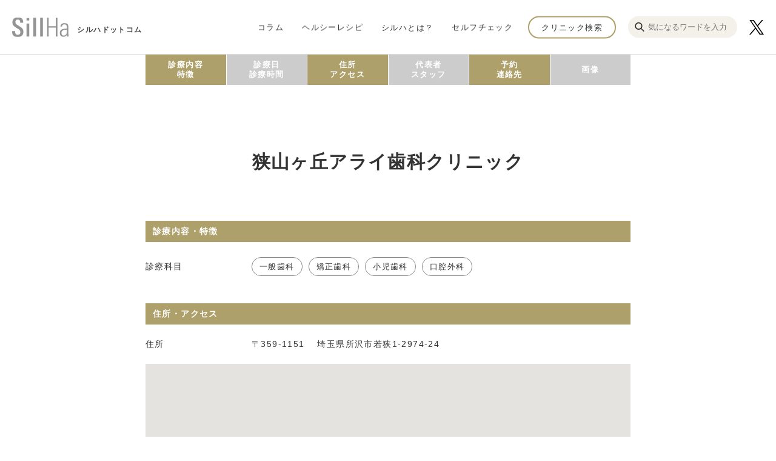

--- FILE ---
content_type: text/html; charset=utf-8
request_url: https://sillha.com/clinic/saitama/tokorozawa/W1109565
body_size: 5445
content:








	<!-- 通常のフロント側の表示内容 -->
	
	<!DOCTYPE html>
  
  
  
  
  
  
  
  <html lang="ja">
  	<head>
      
<!-- Google Tag Manager -->
<script>(function(w,d,s,l,i){w[l]=w[l]||[];w[l].push({'gtm.start':
new Date().getTime(),event:'gtm.js'});var f=d.getElementsByTagName(s)[0],
j=d.createElement(s),dl=l!='dataLayer'?'&l='+l:'';j.async=true;j.src=
'https://www.googletagmanager.com/gtm.js?id='+i+dl;f.parentNode.insertBefore(j,f);
})(window,document,'script','dataLayer','GTM-NBV6KPL');</script>
<!-- End Google Tag Manager -->
      
      <title>狭山ヶ丘アライ歯科クリニック - SillHa.com - 歯と口と身体の健康メディア - 【シルハドットコム】</title>
      
      <meta charset="utf-8">
  		<meta name="viewport" content="width=device-width">
  		<meta name="format-detection" content="telephone=no">
  		
      <link href="https://cdn.clipkit.co/tenants/938/sites/favicons/000/000/001/square/fbc46e32-f9e0-4a82-b39b-726a5c374191.png?1602033926" rel="shortcut icon" type="image/vnd.microsoft.icon">
      <link rel="apple-touch-icon" href="https://cdn.clipkit.co/tenants/938/sites/touch_icons/000/000/001/square/3cf05bbb-cc1f-48b3-b83f-ec2ac7cf11ee.png?1602033926">
      <link rel="alternate" type="application/rss+xml" href="https://sillha.com/media.rss" title="SillHa.com - 歯と口と身体の健康メディア - 【シルハドットコム】">
      
      <link rel="stylesheet" media="screen" href="https://cdn.clipkit.co/clipkit/stylesheets/application-1.0.css">
      <link rel="stylesheet" media="all" href="https://cdn.clipkit.co/tenants/938/resources/assets/000/000/222/original/article-style.css?1665470983">
      <link rel="stylesheet" media="all" href="https://cdn.clipkit.co/tenants/938/resources/assets/000/000/224/original/style.css?1737426380">
      
      <style>
        a[target="_blank"]:after { content: none; }
      </style>
      
      <script src="https://cdn.clipkit.co/clipkit/javascripts/default-1.0.js"></script>
      <script src="https://kit.fontawesome.com/d078e2d3c7.js" crossorigin="anonymous"></script>
      <script src="https://maps.googleapis.com/maps/api/js?key=AIzaSyAHu1FghacfufIgTxjo6iCNYcHyp8HgTjE&callback=mapInit" defer></script>
    	
      
    <link rel="canonical" href="https://sillha.com/clinic/saitama/tokorozawa/W1109565">
    
    <meta name="description" content="【ゆたかな暮らしはお口から】SillHa.comは、口から生活をゆたかにするヒントをお届けします。【口内環境チェックで口の不安を安心に】水で10秒口をすすぐだけの口内環境チェック「シルハ(SillHa)」が体験できる歯科医院を検索できます。">
    <meta name="keywords" content="">
    <meta property="og:site_name" content="SillHa.com - 歯と口と身体の健康メディア - 【シルハドットコム】">
    <meta property="og:title" content="狭山ヶ丘アライ歯科クリニック - SillHa.com - 歯と口と身体の健康メディア - 【シルハドットコム】">
    <meta property="og:description" content="【ゆたかな暮らしはお口から】SillHa.comは、口から生活をゆたかにするヒントをお届けします。【口内環境チェックで口の不安を安心に】水で10秒口をすすぐだけの口内環境チェック「シルハ(SillHa)」が体験できる歯科医院を検索できます。">
    <meta property="og:type" content="article">
    <meta property="og:url" content="https://sillha.com/clinic/saitama/tokorozawa/W1109565">
    <meta property="og:image" content="https://cdn.clipkit.co/clipkit/images/large/missing.png">
    <meta name="twitter:card" content="summary_large_image">
    <meta name="twitter:domain" content="sillha.com">
    <meta name="twitter:title" content="狭山ヶ丘アライ歯科クリニック - SillHa.com - 歯と口と身体の健康メディア - 【シルハドットコム】">
    <meta name="twitter:image" content="https://cdn.clipkit.co/clipkit/images/large/missing.png">
    <meta name="twitter:description" content="【ゆたかな暮らしはお口から】SillHa.comは、口から生活をゆたかにするヒントをお届けします。【口内環境チェックで口の不安を安心に】水で10秒口をすすぐだけの口内環境チェック「シルハ(SillHa)」が体験できる歯科医院を検索できます。">
    <script type="application/ld+json">
        {
            "@context": "http://schema.org",
            "@type": "NewsArticle",
            "mainEntityOfPage":{
                "@type":"WebPage",
                "@id": "https://sillha.com/clinic/saitama/tokorozawa/W1109565"
            },
            "headline": "狭山ヶ丘アライ歯科クリニック",
            "image": {
                "@type": "ImageObject",
                "url": "https://cdn.clipkit.co/clipkit/images/medium/missing.png",
                "width": 800,
                "height": 600
            },
            "datePublished": "2024-06-06T13:12:32+09:00",
            "dateModified": "2024-06-06T13:12:32+09:00",
            "author": {
                "@type": "Person",
                "name": "管理者"
            },
            "publisher": {
                "@type": "Organization",
                "name": "SillHa.com - 歯と口と身体の健康メディア - 【シルハドットコム】",
                "logo": {
                    "@type": "ImageObject",
                    "url": "https://cdn.clipkit.co/tenants/938/sites/logos/000/000/001/original/logo-sillha.svg?1602034231"
                }
            },
            "description": ""
        }
    </script>

      
      <!-- headタグ内の下部に挿入されます -->

    <meta name="csrf-param" content="authenticity_token" />
<meta name="csrf-token" content="VfH3WmMxJDBj2n5Xesawx-jF97RRRdFwjrCoR5S4UjNKhLnX6V5wxO4zmv6FgjOCBSco1Kdah2ODdXE-FjU6RA" /><link rel="next" href="/clinic%2Fsaitama/tokorozawa/W1109565?page=2" /><script>window.routing_root_path = '';
window.site_name = 'media';
I18n.defaultLocale = 'ja';
I18n.locale = 'ja';</script></head>
    
    <body id="pagetop">
      <!-- Google Tag Manager (noscript) -->
<noscript><iframe src="https://www.googletagmanager.com/ns.html?id=GTM-NBV6KPL"
height="0" width="0" style="display:none;visibility:hidden"></iframe></noscript>
<!-- End Google Tag Manager (noscript) -->
      
      <div class="wrapper">
  			<div class="wrapper__cover"></div>
  			
  			<header class="site-header">
  				<div class="site-header__inner">
  					<a href="/" class="site-header__logo">
  						<img src="https://cdn.clipkit.co/tenants/938/resources/assets/000/000/063/original/logo-sillha.svg?1602038833" class="site-header__logo-img" alt="シルハドットコム" title="">
  						<span class="site-header__logo-txt">シルハドットコム</span>
  					</a>
  
  					<nav class="g-nav">
  						<div class="g-nav__content">
  							<ul class="g-nav__list">
  							  <li class="g-nav__item">
  									<a href="/column/" class="g-nav__link">コラム</a>
  								</li>
  								<li class="g-nav__item">
  									<a href="/recipe/" class="g-nav__link">ヘルシーレシピ</a>
  								</li>
  								<li class="g-nav__item">
  									<a href="https://sillha.com/column/product_detail" class="g-nav__link">シルハとは？</a>
  								</li>
  								<li class="g-nav__item">
  									<a href="/check/" class="g-nav__link">セルフチェック</a>
  								</li>
  							</ul>
  
  							<a href="/clinic/" class="g-nav__h-btn">クリニック検索</a>

                <div class="g-nav__search forPc">
  					      <form action="/search" role="search">
  					        <div class="form_search flex">
  					          <button class="flex" type="submit"><img src="https://cdn.clipkit.co/tenants/938/resources/assets/000/000/276/original/ico_search.svg?1665458647"></button>
  					          <input type="text" placeholder="気になるワードを入力" name="q" value="">
  					        </div>
  					      </form>
  					    </div>
  					    
  					    <div class="_ico_sns_x forPcOnly">
  					      <a href="https://x.com/SillHa_arkray" target="_blank"><img src="https://cdn.clipkit.co/tenants/938/resources/assets/000/000/279/original/ico_sns_x.svg?1717395891"></a>
  					    </div>
  
  							<div class="g-nav__secondary">
  								<a href="/information/aboutus" class="g-nav__secondary-item">SillHa.comについて</a>
  								<a href="/contact/" class="g-nav__secondary-item">お問い合わせ</a>
  								<a href="/company/" class="g-nav__secondary-item">会社概要</a>
  								<a href="http://www.arkray.co.jp/japanese/guide/index.html" class="g-nav__secondary-item" rel="noopener noreferrer" target="_blank">利用規約</a>
  								<a href="http://www.arkray.co.jp/japanese/policy/index.html" class="g-nav__secondary-item" rel="noopener noreferrer" target="_blank">プライバシーポリシー</a>
  							</div>
  						</div>
  					</nav>

  					<div class="_ico_sns_x forSpOnly">
  					  <a href="https://x.com/SillHa_arkray" target="_blank"><img src="https://cdn.clipkit.co/tenants/938/resources/assets/000/000/279/original/ico_sns_x.svg?1717395891"></a>
  					</div>
  					
  					<div class="forSp sp_ico_search">
  					  <figure class="flex"><img src="https://cdn.clipkit.co/tenants/938/resources/assets/000/000/276/original/ico_search.svg?1665458647"></figure>
  					</div>

  					<div class="g-nav-trigger js-g-nav-trigger">
  						<span class="g-nav-trigger__inner"></span>
  					</div>
  					
  					<div class="forSp">
  					  <div class="sp_modal_search">
  					    <form action="/search" role="search">
  					      <div class="form_search flex">
  					        <button class="flex" type="submit"><img src="https://cdn.clipkit.co/tenants/938/resources/assets/000/000/276/original/ico_search.svg?1665458647"></button>
  					        <input type="text" placeholder="気になるワードを入力" name="q" value="">
  					      </div>
  					    </form>
  					  </div>
  					</div>
  					
  				</div>
  			</header>
  
  			<div class="container" role="main">
  				



















































































<div class="_nav_clinic">
    <ul>
        
        <li><a href="#sec01" class="_active">診療内容<br>特徴</a></li>
        <li><a href="#sec02" class="">診療日<br>診療時間</a></li>
        <li><a href="#sec03" class="_active">住所<br>アクセス</a></li>
        <li><a href="#sec04" class=""}>代表者<br>スタッフ</a></li>
        <li><a href="#sec05" class="_active"}>予約<br>連絡先</a></li>
        <li><a href="#sec06" class="">画像</a></li>
    </ul>
</div>


<section class="container__block">
    
    
    
    
    <header class="container__heading">
        <h1 class="container__lead">狭山ヶ丘アライ歯科クリニック</h1>
    </header>
    
    <div class="clinic-detail">
        
        <div class="clinic-detail__inner">
            
            
            
            
            
            
            
            
            
            
            
            
            
            
            
            
                <a class="_item_anker" id="sec01"></a>
                <h2>診療内容・特徴</h2>
                

    
    
    
    
    
        
        
            <dl class="clinic-detail__info koumoku">
                <dt class="clinic-detail__ttl">診療科目</dt>
                <dd class="clinic-detail__txt">
                    <ul class="list_koumoku flex">
                        
                            <li>一般歯科</li>
                        
                            <li>矯正歯科</li>
                        
                            <li>小児歯科</li>
                        
                            <li>口腔外科</li>
                        
                    </ul>
                </dd>
            </dl>
        
    


    
    
    
    
    


    
    
    
    
    
    

            
           
            
            
            
            
            
            
            
            
            
            
                <a class="_item_anker" id="sec03"></a>
                <h2>住所・アクセス</h2>
                
    
    
        <dl class="clinic-detail__info">
            <dt class="clinic-detail__ttl">住所</dt>
            <dd class="clinic-detail__txt br">
                
                    〒359-1151　<br class="br__sp">
                
                埼玉県所沢市若狭1-2974-24
                
            </dd>
        </dl>
    
    
    <div class="clinic-detail__map-wrap">
        <div id="gmaps" class="clinic-detail__map js-clinic-map"></div>
    </div>
    <script>
        const ADDRESS = [
                {
                    address: "埼玉県所沢市若狭1-2974-24",
                    name: "狭山ヶ丘アライ歯科クリニック"
                }
            ];
    </script>

            
            
            
            
            
            
            
            
            
            
            
                <a class="_item_anker" id="sec05"></a>
                <h2>予約・連絡先</h2>
                
    
    
    
    
    
        <dl class="clinic-detail__info">
            

        
        
        
        
        
            <dt class="clinic-detail__ttl">TEL</dt>
            <dd class="clinic-detail__txt br">
                <span class="js-tel-link" data-tel="0429497123">04-2949-7123</span>
            </dd>
        
        
        
        
        
        
        
        
    
        </dl>
    
		

            
            
            
            
            
            
            
            
            
            
            <div class="clinic-detail__btn-wrap">
                <a href="/clinic/" class="clinic-detail__arrow-btn">クリニック検索に戻る</a>
            </div>
            
            
        </div><!--/ clinic-detail__inner -->
    
    </div><!--/ clinic-detail -->
    
</section><!-- / container__block -->



            



    
        <section class="container__block--half-bg-pc">
            <header class="container__heading">
                <h2 class="container__lead--small">近隣のクリニック</h2>
            </header>
            <div class="clinic-list">
                <div class="clinic-list__inner">
                    <ul class="clinic-list__list">
                        
                            <li class="clinic-list__item js-clinic-search-result__article" id="W1128587">
    
    <a href="https://sillha.com/clinic/saitama/tokorozawa/W1128587" class="clinic-list__link">
        
        
        
        
            <div class="clinic-list__thumb" style="background-image: url(https://cdn.clipkit.co/tenants/938/resources/assets/000/000/155/original/noimage.jpg?1602750031);"></div>
        
        
        <div class="clinic-list__info">
          　
          　
        
            
            
            
            
            
            
            <h3 class="clinic-list__name">松澤デンタルクリニック</h3>
            
            
            
            
            
            
                <ul class="list_koumoku flex">
                    
                        <li>一般歯科</li>
                    
                </ul>
            
            
            
            
            
            
            <p class="clinic-list__address br">埼玉県所沢市 </p>

            
            
            
            
            <p class="clinic-list__tel"> </p>
        
        </div>
        
    </a>
    
</li>







                        

                            <li class="clinic-list__item js-clinic-search-result__article" id="W1128589">
    
    <a href="https://sillha.com/clinic/saitama/tokorozawa/W1128589" class="clinic-list__link">
        
        
        
        
            <div class="clinic-list__thumb" style="background-image: url(https://cdn.clipkit.co/tenants/938/resources/assets/000/000/155/original/noimage.jpg?1602750031);"></div>
        
        
        <div class="clinic-list__info">
          　
          　
        
            
            
            
            
            
            
            <h3 class="clinic-list__name">あさがお歯科</h3>
            
            
            
            
            
            
                <ul class="list_koumoku flex">
                    
                        <li>一般歯科</li>
                    
                        <li>小児歯科</li>
                    
                        <li>口腔外科</li>
                    
                </ul>
            
            
            
            
            
            
            <p class="clinic-list__address br">埼玉県所沢市 </p>

            
            
            
            
            <p class="clinic-list__tel"> </p>
        
        </div>
        
    </a>
    
</li>







                        

                            <li class="clinic-list__item js-clinic-search-result__article" id="W1125753">
    
    <a href="https://sillha.com/clinic/saitama/tokorozawa/W1125753" class="clinic-list__link">
        
        
        
        
            <div class="clinic-list__thumb" style="background-image: url(https://cdn.clipkit.co/tenants/938/resources/assets/000/000/155/original/noimage.jpg?1602750031);"></div>
        
        
        <div class="clinic-list__info">
          　
          　
        
            
            
            
            
            
            
            <h3 class="clinic-list__name">ヒカリ歯科クリニック</h3>
            
            
            
            
            
            
                <ul class="list_koumoku flex">
                    
                        <li>一般歯科</li>
                    
                </ul>
            
            
            
            
            
            
            <p class="clinic-list__address br">埼玉県所沢市 </p>

            
            
            
            
            <p class="clinic-list__tel"> </p>
        
        </div>
        
    </a>
    
</li>







                        

                            <li class="clinic-list__item js-clinic-search-result__article" id="W1121180">
    
    <a href="https://sillha.com/clinic/saitama/tokorozawa/W1121180" class="clinic-list__link">
        
        
        
        
            <div class="clinic-list__thumb" style="background-image: url(https://cdn.clipkit.co/tenants/938/resources/assets/000/000/155/original/noimage.jpg?1602750031);"></div>
        
        
        <div class="clinic-list__info">
          　
          　
        
            
            
            
            
            
            
            <h3 class="clinic-list__name">所沢きたの歯科</h3>
            
            
            
            
            
            
                <ul class="list_koumoku flex">
                    
                        <li>一般歯科</li>
                    
                        <li>小児歯科</li>
                    
                        <li>口腔外科</li>
                    
                </ul>
            
            
            
            
            
            
            <p class="clinic-list__address br">埼玉県所沢市 </p>

            
            
            
            
            <p class="clinic-list__tel"> </p>
        
        </div>
        
    </a>
    
</li>







                        

                            <li class="clinic-list__item js-clinic-search-result__article" id="W1122127">
    
    <a href="https://sillha.com/clinic/saitama/tokorozawa/W1122127" class="clinic-list__link">
        
        
        
        
            <div class="clinic-list__thumb" style="background-image: url(https://cdn.clipkit.co/tenants/938/resources/assets/000/000/155/original/noimage.jpg?1602750031);"></div>
        
        
        <div class="clinic-list__info">
          　
          　
        
            
            
            
            
            
            
            <h3 class="clinic-list__name">いわき歯科医院</h3>
            
            
            
            
            
            
                <ul class="list_koumoku flex">
                    
                        <li>一般歯科</li>
                    
                        <li>矯正歯科</li>
                    
                        <li>小児歯科</li>
                    
                        <li>口腔外科</li>
                    
                </ul>
            
            
            
            
            
            
            <p class="clinic-list__address br">埼玉県所沢市 </p>

            
            
            
            
            <p class="clinic-list__tel"> </p>
        
        </div>
        
    </a>
    
</li>







                        

                            <li class="clinic-list__item js-clinic-search-result__article" id="W1117278">
    
    <a href="https://sillha.com/clinic/saitama/tokorozawa/W1117278" class="clinic-list__link">
        
        
        
        
            <div class="clinic-list__thumb" style="background-image: url(https://cdn.clipkit.co/tenants/938/resources/assets/000/000/155/original/noimage.jpg?1602750031);"></div>
        
        
        <div class="clinic-list__info">
          　
          　
        
            
            
            
            
            
            
            <h3 class="clinic-list__name">西所沢ぷりべんと歯科・矯正歯科</h3>
            
            
            
            
            
            
                <ul class="list_koumoku flex">
                    
                        <li>一般歯科</li>
                    
                        <li>矯正歯科</li>
                    
                        <li>小児歯科</li>
                    
                        <li>口腔外科</li>
                    
                </ul>
            
            
            
            
            
            
            <p class="clinic-list__address br">埼玉県所沢市 </p>

            
            
            
            
            <p class="clinic-list__tel"> </p>
        
        </div>
        
    </a>
    
</li>







                        

                            <li class="clinic-list__item js-clinic-search-result__article" id="W1114009">
    
    <a href="https://sillha.com/clinic/saitama/tokorozawa/W1114009" class="clinic-list__link">
        
        
        
        
            <div class="clinic-list__thumb" style="background-image: url(https://cdn.clipkit.co/tenants/938/resources/assets/000/000/155/original/noimage.jpg?1602750031);"></div>
        
        
        <div class="clinic-list__info">
          　
          　
        
            
            
            
            
            
            
            <h3 class="clinic-list__name">くりくり～ん歯科　秋津診療所</h3>
            
            
            
            
            
            
                <ul class="list_koumoku flex">
                    
                        <li>一般歯科</li>
                    
                        <li>矯正歯科</li>
                    
                        <li>小児歯科</li>
                    
                        <li>口腔外科</li>
                    
                </ul>
            
            
            
            
            
            
            <p class="clinic-list__address br">埼玉県所沢市 </p>

            
            
            
            
            <p class="clinic-list__tel"> </p>
        
        </div>
        
    </a>
    
</li>







                        

                            <li class="clinic-list__item js-clinic-search-result__article" id="W1111542">
    
    <a href="https://sillha.com/clinic/saitama/tokorozawa/W1111542" class="clinic-list__link">
        
        
        
        
            <div class="clinic-list__thumb" style="background-image: url(https://cdn.clipkit.co/tenants/938/resources/assets/000/000/155/original/noimage.jpg?1602750031);"></div>
        
        
        <div class="clinic-list__info">
          　
          　
        
            
            
            
            
            
            
            <h3 class="clinic-list__name">下山口デンタルクリニック</h3>
            
            
            
            
            
            
                <ul class="list_koumoku flex">
                    
                        <li>一般歯科</li>
                    
                        <li>矯正歯科</li>
                    
                        <li>小児歯科</li>
                    
                        <li>口腔外科</li>
                    
                </ul>
            
            
            
            
            
            
            <p class="clinic-list__address br">埼玉県所沢市 </p>

            
            
            
            
            <p class="clinic-list__tel"> </p>
        
        </div>
        
    </a>
    
</li>







                        
                    </ul>
                </div>
            </div>
        </section>
    <div class="clearfix paginate text-center"><div class="pull-right num-lines">163 件</div><ul class="pagination"><li class="prev disabled"><span class="fa fa-angle-double-left"></span></li><li class="page active"><a href="/clinic%2Fsaitama/tokorozawa/W1109565">1</a></li><li class="page "><a rel="next" href="/clinic%2Fsaitama/tokorozawa/W1109565?page=2">2</a></li><li class="page "><a href="/clinic%2Fsaitama/tokorozawa/W1109565?page=3">3</a></li><li class="page gap disabled"><span>…</span></li><li class="next_page"><a rel="next" href="/clinic%2Fsaitama/tokorozawa/W1109565?page=2"><span class="fa fa-angle-double-right"></span></a></li></ul></div>















<section class="container__block--half-bg">
	<header class="container__heading--half">
		<h2 class="container__lead">医療機関の方へ</h2>
	</header>
	<div class="for-medical">
		<div class="for-medical__inner">
			<p class="for-medical__paragraph">シルハは口腔環境6項目を簡単操作で5分でスクリーニングできる口内環境測定システムです。<br>
			製品情報・お問い合わせは<a href="https://arkrayoralhealthcare.com/sillha-information/" target="_blank" rel="noopener noreferrer">コチラ</a></p>
			<div class="for-medical__btn-wrap">
				<a href="https://arkrayoralhealthcare.com/sillha-information/" target="_blank" rel="noopener noreferrer" class="for-medical__arrow-btn">お問い合わせ</a>
			</div>
		</div>
	</div>
	<div class="for-medical __sec2">
		<div class="for-medical__inner">
			<p class="for-medical__paragraph">SillHa.comでは全国の歯科医院の情報を掲載しています。<br>より詳細なご施設情報の掲載をご希望される場合はこちら</p>
			<div class="for-medical__btn-wrap">
				<a href="/information/request_clinic_info" class="for-medical__arrow-btn">歯科医院情報の掲載について</a>
			</div>
		</div>
	</div>
</section>



  			</div>
  
  			<footer class="site-footer">
  				<div class="site-footer__logo">
  					<a href="/" class="site-footer__logo-inner">
  						<img src="https://cdn.clipkit.co/tenants/938/resources/assets/000/000/063/original/logo-sillha.svg?1602038833" class="site-footer__logo-img" alt="シルハ" title="">
  						<span class="site-footer__logo-txt">シルハ</span>
  					</a>
  				</div>
  
  				<nav class="site-footer__nav">
  					<a href="/contact/" class="site-footer__nav-item">お問い合わせ</a>
  					<a href="/company/" class="site-footer__nav-item">会社概要</a>
						<a href="http://www.arkray.co.jp/japanese/guide/index.html" class="site-footer__nav-item" rel="noopener noreferrer" target="_blank">利用規約</a>
						<a href="http://www.arkray.co.jp/japanese/policy/index.html" class="site-footer__nav-item" rel="noopener noreferrer" target="_blank">プライバシーポリシー</a>
  				</nav>
  
  				<a href="http://www.arkray.co.jp/japanese/" class="site-footer__logo-arkray" rel="noopener noreferrer" target="_blank">
  					<img src="https://cdn.clipkit.co/tenants/938/resources/assets/000/000/062/original/logo-arkray.svg?1602038833" class="site-footer__logo-arkray-img" alt="arkray" title="">
  				</a>
  
  				<p class="site-footer__copyright">Copyright &copy; 2020 arkray Co,.Ltd. All Rights Reserved.</p>
  
  				<div class="site-footer__search-btn">
  				  <a href="/column/">コラム</a>
  				  <a href="/column/product_detail">シルハとは?</a>
  				  <a href="/clinic/">クリニック<br>検索</a>
  				</div>
  			</footer>
  		</div>
  		
  		<script src="https://cdn.clipkit.co/tenants/938/resources/assets/000/000/034/original/app.js?1602038698"></script>
  		<script src="https://cdn.clipkit.co/tenants/938/resources/assets/000/000/094/original/jquery.init.js?1735005524"></script>
 
    	
    	<script src="https://cdn.clipkit.co/clipkit/javascripts/application-1.0.js" async></script>
    	
    	
    	
    	<!-- bodyタグ内の下部に挿入されます -->

  	<script async="async" defer="defer" src="//www.instagram.com/embed.js"></script><script src="//cdn.clipkit.co/clipkit_assets/beacon-414f23f8ff2b763f9a6861cc093f7ad22529a6ba44cd8cf474410fb416eaa182.js" async="async" id="clipkit-beacon" data-page-type="article" data-page-id="66473" data-domain="sillha.com" data-url="/clinic/saitama/tokorozawa/W1109565" data-href="https://sillha.com/media/beacon"></script><script async="async" data-label="saas" src="//b.clipkit.co/"></script>

<!--Clipkit(R) v14.19.0-20251104 Copyright (C) 2025 VECTOR Inc.-->

</body>
  </html>



--- FILE ---
content_type: text/css
request_url: https://cdn.clipkit.co/tenants/938/resources/assets/000/000/222/original/article-style.css?1665470983
body_size: 8478
content:
@charset "UTF-8";

.navbar .btn {
  display: none;
}

.navbar .navbar-brand {
  margin-top: 0;
}
.navbar-brand {
  padding: 16px 0 0 0;
  height: auto;
}


@media only screen and (min-width: 769px) {
  .navbar .navbar-input-group,
  .navbar-nav {
    display: none;
  }
  .navbar .navbar-brand {
    margin-bottom: 0;
    height: auto;
    box-sizing: content-box;
  }
  .navbar-brand {
    padding: 25px 15px 20px 15px;
  }
  .navbar .navbar-brand img {
    margin-top: 0;
  }
}


/* Parts */

.forPc {
display: none;
}
.forSp {
display: block;
}
.inner {
width: 100%;
padding: 0 20px;
box-sizing: border-box;
position: relative;
}
.wrapper {
width: 100%;
padding: 90px 0 40px 0;
box-sizing: border-box;
}


/* Form */

input, 
textarea, 
select,
button {
font-family: 'Noto Sans JP', sans-serif;
font-size: 1.4rem;
letter-spacing: 0em;
outline: none;
margin: 0;
padding: 0;
border: none;
box-sizing: border-box;
}
input[type=text],
input[type=email],
input[type=tel],
input[type=password] {
line-height: 1.6em;
background: #fff;
padding: 10px 15px;
border-radius: 0;
width: 100%;
}
.item_input {
border-radius: 0;
border: 1px solid #000;
position: relative;
box-sizing: border-box;
}
.item_search {
width: 100%;
display: -webkit-flex;
display: -moz-flex;
display: -ms-flex;
display: -o-flex;
display: flex;
align-items: center;
-webkit-align-items: center;
justify-content: space-between;
-webkit-justify-content: space-between;
}
.item_search input[type=text] {
flex: 1;
-webkit-flex: 1;
line-height: 35px;
padding: 0 15px;
margin-right: 4px;
border-radius: 20px 0 0 4px;
}
.item_search button {
background: #898989;
width: 35px;
height: 35px;
text-align: center;
border-radius: 0 4px 10px 0;
display: -webkit-flex;
display: -moz-flex;
display: -ms-flex;
display: -o-flex;
display: flex;
align-items: center;
-webkit-align-items: center;
justify-content: center;
-webkit-justify-content: center;
}
.item_search button img {
width: 18px;
}


/* Header */

.s_header {
position: fixed;
top: 0;
left: 0;
z-index: 10;
width: 100%;
background: #fff;
transition: .4s;
}
.s_header .inner {
height: 90px;
position: relative;
display: -webkit-flex;
display: -moz-flex;
display: -ms-flex;
display: -o-flex;
display: flex;
align-items: center;
-webkit-align-items: center;
transition: .4s;
}
.s_header .logo {
width: 130px;
}
.s_header .logo img {
vertical-align: middle;
}
.s_header .i_menu_sp {
display: block;
width: 20px;
height: 16px;
background: url(https://cdn.clipkit.co/tenants/874/resources/assets/000/000/009/original/i_menuopen.png) center center /contain no-repeat;
}
.s_header .i_menu_sp.active {
background: url(https://cdn.clipkit.co/tenants/874/resources/assets/000/000/010/original/i_menuclose.png) center center /contain no-repeat;
}
.modal_menu {
opacity: 0;
display: block;
width: 100%;
height: 100%;
background: rgba(247,248,248,0.95);
box-sizing: border-box;
position: fixed;
top: 90px;
right: 0;
bottom: 0;
left: 200%;
z-index: 20;
overflow-y: scroll;
transition: .4s;
padding: 45px 40px;
}
.modal_menu.letsgo {
opacity: 1;
left: 0;
}
.modal_menu .g_search {
margin-bottom: 22px;
}
.modal_menu .g_menu {
border-top: 1px solid #000;
border-bottom: 1px solid #000;
padding: 8px 0 50px 0;
}
.modal_menu p {
font-weight: 700;
font-size: 1.4rem;
margin-bottom: 18px;
}
.modal_menu ul {
text-align: center;
}
.modal_menu ul li + li {
margin-top: 26px;
}
.modal_menu ul li a {
font-size: 2.0rem;
color: #898989;
font-weight: 700;
}
.s_header .i_search {
display: block;
width: 16px;
margin: 0 15px 0 auto;
}
.s_header .g_search {
opacity: 0;
transition: .4s;
position: absolute;
top: 90px;
left: 200%;
background: rgba(247,248,248,0.95);
width: 100%;
box-sizing: border-box;
padding: 20px 40px;
}
.s_header .g_search.letsgo {
opacity: 1;
left: 0;
}
.s_header .g_nav {
display: none;
}


/* Footer */

.s_footer {
color: #fff;
background: #000;
}
.s_footer .inner {
padding: 33px 0 30px 0;
}
.s_footer .g_nav ul.list_sns {
margin-bottom: 40px;
display: -webkit-flex;
display: -moz-flex;
display: -ms-flex;
display: -o-flex;
display: flex;
align-items: center;
-webkit-align-items: center;
justify-content: center;
-webkit-justify-content: center;
}
.s_footer .g_nav ul.list_sns li {
width: 18px;
margin: 0 9px;
}
.s_footer .g_nav ul.list_sns li a[target="_blank"]:after {
display: none;
text-decoration: none;
}
.s_footer .g_nav ul.list_nav {
display: -webkit-flex;
display: -moz-flex;
display: -ms-flex;
display: -o-flex;
display: flex;
align-items: center;
-webkit-align-items: center;
flex-wrap: wrap;
-webkit-flex-wrap: wrap;
}
.s_footer .g_nav ul.list_nav li {
width: 50%;
text-align: center;
margin-bottom: 25px;
}
.s_footer .g_nav ul.list_nav li a {
font-size: 1.1rem;
line-height: 1.3em;
font-weight: 400;
color: #fff;
}
.s_footer .copy {
text-align: center;
font-size: 0.8rem;
line-height: 1.3em;
margin-top: 15px;
}
.item_pagetop {
position: absolute;
top: 25px;
right: 30px;
font-size: 1.2rem;
color: #fff;
width: 36px;
text-align: center;
}
.item_pagetop:before {
content: '';
display: block;
margin: 0 auto 5px auto;
width: 36px;
height: 18px;
background: url(https://cdn.clipkit.co/tenants/874/resources/assets/000/000/011/original/i_pagetop.png) center center /contain no-repeat;
}


/* MainContents */

.s_main {
padding: 0 0 60px 0;
}
.g_slide_list_article {
margin-bottom: 60px !important;
}
.g_slide_list_article .slick-dots {
bottom: -25px;
}
.g_slide_list_article .slick-dots li {
width: 14px;
height: 2px;
margin: 0 2px;
}
.g_slide_list_article .slick-dots li button {
width: 14px;
height: 2px;
padding: 0;
}
.g_slide_list_article .slick-dots li button:before {
opacity: 1;
content: '';
display: block;
background: #898989;
width: 14px;
height: 2px;
}
.g_slide_list_article .slick-dots li.slick-active button:before {
opacity: 1;
background: #3E3A39;
}
.g_slide_list_article .item .tmb {
display: block;
width: 100%;
padding-top: 66.6%;
margin: 0;
background-position: center center;
background-size: cover;
background-repeat: no-repeat;
}
.g_slide_list_article .item .info {
padding: 20px 50px 0 50px;
}
.g_slide_list_article .item .info .ttl {
font-size: 2.0rem;
line-height: 1.5em;
font-weight: 300;
color: #000;
display: -webkit-box;
-webkit-box-orient: vertical;
text-overflow: ellipsis;
-webkit-line-clamp: 3;
overflow: hidden;
border: none;
}
.g_slide_list_article .item .info .data {
margin-top: 12px;
display: -webkit-flex;
display: -moz-flex;
display: -ms-flex;
display: -o-flex;
display: flex;
align-items: flex-end;
-webkit-align-items: flex-end;
}
.g_slide_list_article .item .info .data .cat {
color: #898989;
font-size: 1.4rem;
font-style: italic;
font-weight: 700;
margin-right: 8px;
}
.g_slide_list_article .item .info .data .date {
color: #898989;
font-weight: 400;
font-style: italic;
font-size: 1.1rem;
}

.ttl_item_01 {
font-size: 1.4rem;
font-style: italic;
font-weight: 700;
margin: 0 20px 30px 20px;
padding-top: 10px;
border-top: 1px solid #000;
}

.g_list_article .item {
position: relative;
}
.g_list_article .item .tmb {
display: block;
width: 100%;
padding-top: 66.6%;
margin: 0;
background-position: center center;
background-size: cover;
background-repeat: no-repeat;
}
.g_list_article .item .info {
padding: 12px 30px 30px 30px;
}
.g_list_article .item .info .ttl {
font-size: 1.5rem;
line-height: 1.6em;
font-weight: 700;
color: #000;
display: -webkit-box;
-webkit-box-orient: vertical;
text-overflow: ellipsis;
-webkit-line-clamp: 3;
overflow: hidden;
border: none;
}
.g_list_article .item .info .data {
margin-top: 5px;
display: -webkit-flex;
display: -moz-flex;
display: -ms-flex;
display: -o-flex;
display: flex;
align-items: flex-end;
-webkit-align-items: flex-end;
}
.g_list_article .item .info .data .cat {
color: #898989;
font-size: 1.4rem;
font-style: italic;
font-weight: 700;
margin-right: 8px;
}
.g_list_article .item .info .data .date {
color: #898989;
font-weight: 400;
font-style: italic;
font-size: 1.1rem;
}
.g_list_article .item .i_new {
position: absolute;
top: 20px;
right: 20px;
background: #fff;
color: #000;
display: block;
font-size: 1.8rem;
font-style: italic;
font-weight: 700;
width: 65px;
line-height: 65px;
border-radius: 50%;
text-align: center;
}
.btn_more {
text-align: center;
font-weight: 700;
margin: 10px auto 0 auto;
width: 154px;
line-height: 32px;
background: url(https://cdn.clipkit.co/tenants/874/resources/assets/000/000/003/original/btn_bg_01.png) center center /contain no-repeat;
display: block;
-webkit-appearance: none;
appearance: none;
}



/* SubContents */

.s_sub {
max-width: none;
}
.a_sub_inner {
max-width: none;
}
.s_sub h3 {
font-size: 1.4rem;
font-style: italic;
font-weight: 700;
margin: 0 20px 30px 20px;
padding-top: 10px;
border-top: 1px solid #000;
}

.g_sub_popular {
padding: 30px 0 60px 0;
}
.g_sub_popular .item a {
position: relative;
display: -webkit-flex;
display: -moz-flex;
display: -ms-flex;
display: -o-flex;
display: flex;
}
.g_sub_popular .item + .item {
margin-top: 48px;
}
.g_sub_popular .item .tmb {
width: 52%;
display: -webkit-flex;
display: -moz-flex;
display: -ms-flex;
display: -o-flex;
display: flex;
}
.g_sub_popular .item .tmb figure {
display: block;
width: 100%;
padding-top: 66.6%;
margin: 0;
background-position: center center;
background-size: cover;
background-repeat: no-repeat;
}
.g_sub_popular .item .info {
flex: 1;
-webkit-flex: 1;
padding: 0 15px 0 12px;
display: -webkit-flex;
display: -moz-flex;
display: -ms-flex;
display: -o-flex;
display: flex;
justify-content: space-between;
-webkit-justify-content: space-between;
flex-direction: column;
-webkit-flex-direction: column;
}
.g_sub_popular .item .info .ttl {
font-size: 1.6rem;
line-height: 1.4em;
font-weight: 300;
color: #000;
display: -webkit-box;
-webkit-box-orient: vertical;
text-overflow: ellipsis;
-webkit-line-clamp: 4;
overflow: hidden;
}
.g_sub_popular .item .info .data {
display: -webkit-flex;
display: -moz-flex;
display: -ms-flex;
display: -o-flex;
display: flex;
align-items: flex-end;
-webkit-align-items: flex-end;
}
.g_sub_popular .item .info .data .cat {
color: #898989;
font-size: 1.4rem;
font-style: italic;
font-weight: 700;
margin-right: 8px;
}
.g_sub_popular .item .info .data .date {
color: #898989;
font-weight: 400;
font-style: italic;
font-size: 1.1rem;
}
.g_sub_popular .item a:before {
content: '';
display: block;
position: absolute;
top: -27px;
left: 19px;
width: 55px;
height: 35px;
background-position: center center;
background-size: contain;
background-repeat: no-repeat;
}
.g_sub_popular .item:nth-of-type(1) a:before {
background-image: url(https://cdn.clipkit.co/tenants/874/resources/assets/000/000/012/original/i_rank_01.png);
}
.g_sub_popular .item:nth-of-type(2) a:before {
background-image: url(https://cdn.clipkit.co/tenants/874/resources/assets/000/000/013/original/i_rank_02.png);
}
.g_sub_popular .item:nth-of-type(3) a:before {
background-image: url(https://cdn.clipkit.co/tenants/874/resources/assets/000/000/014/original/i_rank_03.png);
}
.g_sub_popular .item:nth-of-type(4) a:before {
background-image: url(https://cdn.clipkit.co/tenants/874/resources/assets/000/000/016/original/i_rank_04.png);
}
.g_sub_popular .item:nth-of-type(5) a:before {
background-image: url(https://cdn.clipkit.co/tenants/874/resources/assets/000/000/015/original/i_rank_05.png);
}

.g_sub_recommend {
margin-bottom: 115px !important;
position: relative;
}
.g_sub_recommend .slick-dots {
bottom: -40px;
}
.g_sub_recommend .slick-dots li {
width: 14px;
height: 2px;
margin: 0 2px;
}
.g_sub_recommend .slick-dots li button {
width: 14px;
height: 2px;
padding: 0;
}
.g_sub_recommend .slick-dots li button:before {
opacity: 1;
content: '';
display: block;
background: #898989;
width: 14px;
height: 2px;
}
.g_sub_recommend .slick-dots li.slick-active button:before {
opacity: 1;
background: #3E3A39;
}
.g_sub_recommend .item {
padding: 0 7px;
}
.g_sub_recommend .item .tmb figure {
display: block;
width: 100%;
padding-top: 66.6%;
margin: 0;
background-position: center center;
background-size: cover;
background-repeat: no-repeat;
}
.g_sub_recommend .item .info {
padding: 20px 0 0 0;
}
.g_sub_recommend .item .info .ttl {
font-size: 2.0rem;
line-height: 1.5em;
font-weight: 300;
color: #000;
display: -webkit-box;
-webkit-box-orient: vertical;
text-overflow: ellipsis;
-webkit-line-clamp: 3;
overflow: hidden;
}
.g_sub_recommend .item .info .data {
margin-top: 12px;
display: -webkit-flex;
display: -moz-flex;
display: -ms-flex;
display: -o-flex;
display: flex;
align-items: flex-end;
-webkit-align-items: flex-end;
}
.g_sub_recommend .item .info .data .cat {
color: #898989;
font-size: 1.4rem;
font-style: italic;
font-weight: 700;
margin-right: 8px;
}
.g_sub_recommend .item .info .data .date {
color: #898989;
font-weight: 400;
font-style: italic;
font-size: 1.1rem;
}
.g_sub_recommend .slick-prev,
.g_sub_recommend .slick-next {
width: 32px;
height: 32px;
top: auto;
bottom: -54px;
-webkit-transform: translate(0);
-ms-transform: translate(0);
transform: translate(0);
}
.g_sub_recommend .slick-prev {
left: 60px;
}
.g_sub_recommend .slick-next {
right: 60px;
}
.g_sub_recommend .slick-prev:before,
.g_sub_recommend .slick-next:before {
display: block;
opacity: 1;
width: 32px;
height: 32px;
}
.g_sub_recommend .slick-prev:before {
content: '';
background: url(https://cdn.clipkit.co/tenants/874/resources/assets/000/000/023/original/i_slide_l.png) center center /contain no-repeat;
}
.g_sub_recommend .slick-next:before {
content: '';
background: url(https://cdn.clipkit.co/tenants/874/resources/assets/000/000/024/original/i_slide_r.png) center center /contain no-repeat;
}

.g_sub_tag {
padding: 0 22px;
}
.g_sub_tag ul.g_list_tag {
justify-content: center;
-webkit-justify-content: center;
}
ul.g_list_tag {
display: -webkit-flex;
display: -moz-flex;
display: -ms-flex;
display: -o-flex;
display: flex;
align-items: center;
-webkit-align-items: center;
flex-wrap: wrap;
-webkit-flex-wrap: wrap;
}
ul.g_list_tag li {
margin: 0 8px 25px;
}
ul.g_list_tag li a {
font-size: 1.1rem;
display: inline-block;
padding-bottom: 4px;
color: #3E3A39;
border-bottom: 1px solid #C9CACA;
}


/* Bottom */

.g_breadcrumb {
padding: 5px 30px;
box-sizing: border-box;
width: 100%;
overflow-x: scroll;
}
.g_breadcrumb ul {
color: #3E3A39;
font-size: 1.0rem;
display: -webkit-flex;
display: -moz-flex;
display: -ms-flex;
display: -o-flex;
display: flex;
align-items: center;
-webkit-align-items: center;
}
.g_breadcrumb ul span,
.g_breadcrumb ul strong {
font-weight: 300;
}
.g_breadcrumb ul a {
color: #B5B5B6;
}
.g_breadcrumb ul li {
white-space: nowrap;
display: -webkit-flex;
display: -moz-flex;
display: -ms-flex;
display: -o-flex;
display: flex;
align-items: center;
-webkit-align-items: center;
}
.g_breadcrumb ul li:after {
content: '';
display: block;
width: 4px;
height: 4px;
border-top: 1px solid #B5B5B6;
border-right: 1px solid #B5B5B6;
-webkit-transform: rotate(45deg);
transform: rotate(45deg);
margin: 0 8px 0 5px;
box-sizing: content-box;
}
.g_breadcrumb ul li:last-child:after {
display: none;
}

.g_cover_cat {
padding: 35px 25px 45px 25px;
box-sizing: border-box;
width: 100%;
}
.g_cover_cat h1 {
font-size: 1.9rem;
text-align: center;
font-style: italic;
font-weight: 700;
margin-bottom: 20px;
}
.g_cover_cat p {
line-height: 2em;
color: #333;
}


/* Post */

.g_article_header {
margin-top: 10px;
}
.g_article_header .tmb {
display: block;
width: 100%;
padding-top: 66.6%;
margin: 0;
background-position: center center;
background-size: cover;
background-repeat: no-repeat;
}
.g_article_header .data {
background: #898989;
padding: 3px 53px;
color: #fff;
display: -webkit-flex;
display: -moz-flex;
display: -ms-flex;
display: -o-flex;
display: flex;
align-items: center;
-webkit-align-items: center;
justify-content: space-between;
-webkit-justify-content: space-between;
}
.g_article_header .data .cat {
font-style: italic;
font-weight: 700;
}
.g_article_header .data .date {
font-size: 1.1rem;
font-style: italic;
font-weight: 400;
}
.g_article_header .info {
padding: 25px 10% 60px 10%;
}
.g_article_header .info h1 {
font-size: 2.0rem;
line-height: 1.5em;
font-weight: 300;
padding: 0 8px;
}
.g_article_header .info .g_share {
margin-top: 20px;
}
.g_article_header .info .g_share ul {
display: -webkit-flex;
display: -moz-flex;
display: -ms-flex;
display: -o-flex;
display: flex;
align-items: center;
-webkit-align-items: center;
justify-content: center;
-webkit-justify-content: center;
}
.g_article_header .info .g_share ul li {
margin: 0 5px;
}
.g_article_header .info .g_share ul li a {
display: block;
width: 31px;
height: 31px;
border-radius: 50%;
border: 1px solid #000;
text-align: center;
box-sizing: border-box;
display: -webkit-flex;
display: -moz-flex;
display: -ms-flex;
display: -o-flex;
display: flex;
align-items: center;
-webkit-align-items: center;
justify-content: center;
-webkit-justify-content: center;
}
.g_article_header .info .g_share ul li a[target="_blank"]:after {
display: none;
text-decoration: none;
}
.g_article_header .info .g_share ul li a img {
width: 12px;
}
.g_article_header .info p.txt_description {
padding: 0 8px;
margin-top: 35px;
color: #333;
font-size: 1.4rem;
line-height: 1.9em;
}
.g_article_header .info .g_toc {
margin-top: 30px;
padding: 10px 0 30px;
border-top: 1px solid #000;
border-bottom: 1px solid #000;
}
.g_article_header .info .g_toc p {
font-style: italic;
font-weight: 700;
margin-bottom: 20px;
}
.g_article_header .info .g_toc ul {
padding: 0 13px;
}
.g_article_header .info .g_toc ul li.lv,
.g_article_header .info .g_toc ul li.lv2 {
margin-bottom: 1.5em;
padding-left: 8px;
border-left: 4px solid #000;
}
.g_article_header .info .g_toc ul li.lv a,
.g_article_header .info .g_toc ul li.lv2 a {
font-size: 1.2rem;
line-height: 1.4em;
font-weight: 700;
color: #191919;
}
.g_article_header .info .g_toc ul li.lv3 {
position: relative;
padding-left: 17px;
}
.g_article_header .info .g_toc ul li.lv3:before {
content: '';
display: block;
position: absolute;
top: 5px;
left: 0;
width: 5px;
height: 5px;
border-top: 2px solid #191919;
border-right: 2px solid #191919;
-webkit-transform: rotate(45deg);
transform: rotate(45deg);
box-sizing: content-box;
}
.g_article_header .info .g_toc ul li.lv3 a {
font-size: 1.2rem;
font-weight: 300;
line-height: 1.6em;
color: #696969;
}
.g_article_header .info .g_toc ul li.lv3 + li.lv,
.g_article_header .info .g_toc ul li.lv3 + li.lv2 {
margin-top: 2em;
}
.g_article_header .info .g_toc ul li.lv3 + li.lv3 {
margin-top: 0.4em;
}

.g_article_body {
padding-bottom: 60px;
}
.g_article_body .article-item:not(.item_html) {
padding-bottom: 0;
min-height: auto;
}
.g_article_body .item_heading {
padding: 0;
}
.g_article_body .item_heading h2 {
font-size: 1.8rem;
line-height: 1.5em;
font-weight: 500;
border-top: 1px solid #000;
border-bottom: 1px solid #000;
padding: 12px 0;
margin-bottom: 2em;
}
.g_article_body .article-item + .item_heading h2 {
margin-top: 3em;
}
.g_article_body .item_heading h3 {
font-size: 1.5rem;
line-height: 1.6em;
font-weight: 500;
margin-bottom: 1.5em;
padding-left: 12px;
border-left: 5px solid #C9CACA;
}
.g_article_body .item_image {
margin-bottom: 2em;
}
.g_article_body .item_image img {
display: block;
margin: 0 auto;
width: auto;
}
.g_article_body .item_image h4 {
padding: 0;
color: #727171;
font-size: 1.2rem;
line-height: 1.6em;
}
.g_article_body .item_image div + h4,
.g_article_body .item_image + h4{
margin-top: 10px;
}
.g_article_body .item_store .store-box {
  border: solid #AEA06A 2px;  
  padding: 15px;
  width: 100%;
}
.g_article_body .item_store .store-box a {
  text-decoration: underline;
}
.g_article_body .item_store .bg-img {
  width: 100%;
  max-width: 400px;
  display: block;
  background-position: center;
  background-size: cover;
  background-repeat: no-repeat;
  margin: 0 auto 20px;
}

.g_article_body .item_store .bg-img:before {
  content: "";
  padding-top: 66.6%;
  display: block;
}
        
.g_article_body .item_store .text {
  display: block
  line-height: 1.5;
}
.g_article_body .item_store .store-name { 
  font-weight: bold;
  font-size: 1.6rem;
}

.g_article_body .item_rich_text {
padding: 0;
line-height: 2em;
margin-bottom: 2.5em;
font-size: 1.4rem;
}
.g_article_body .item_rich_text a {
color: #887938;
text-decoration: underline;
}
.g_article_body .item_rich_text ul li {
color: #898989;
font-size: 1.0rem;
line-height: 1.8em;
position: relative;
padding-left: 13px;
}
.g_article_body .item_rich_text ul li:before {
content: '';
width: 4px;
height: 4px;
border: 1px solid #898989;
display: block;
position: absolute;
top: 6px;
left: 0;
}
.g_article_body .item_quote {
padding: 35px 53px !important;
background: #EFEFEF;
margin: 3.5em 0;
position: relative;
}
.g_article_body .item_quote blockquote {
margin: 0;
padding: 0;
background: none;
color: #898989;
font-size: 1.2rem;
line-height: 2em;
border-radius: 0;
}
.g_article_body .item_quote blockquote:before {
display: none;
}
.g_article_body .item_quote blockquote .item-body-hbr {
font-family: 'Helvetica', 'Noto Sans JP', sans-serif;
}
.g_article_body .item_quote blockquote footer {
margin-top: 1em;
padding: 0;
font-size: 1.2rem;
line-height: 2em;
text-align: right;
}
.g_article_body .item_quote blockquote footer cite {
font-style: normal;
border-bottom: 1px solid #898989;
}
.g_article_body .item_quote blockquote footer cite a {
color: #898989;
font-size: 1.2rem;
line-height: 2em;
}
.g_article_body .item_quote:before,
.g_article_body .item_quote:after {
content: '';
width: 26px;
height: 20px;
display: block;
position: absolute;
background-position: center center;
background-size: contain;
background-repeat;
}
.g_article_body .item_quote:before {
top: -10px;
right: 33px;
background-image: url(https://cdn.clipkit.co/tenants/874/resources/assets/000/000/029/original/i_via_t.png);
}
.g_article_body .item_quote:after {
bottom: -10px;
left: 33px;
background-image: url(https://cdn.clipkit.co/tenants/874/resources/assets/000/000/028/original/i_via_b.png);
}

.g_article_tag {
padding: 0 45px;
margin: 4em 0 1.5em;
}

.g_article_body .paginate {
display: none;
}
.g_pager {
padding: 0;
display: -webkit-flex;
display: -moz-flex;
display: -ms-flex;
display: -o-flex;
display: flex;
align-items: center;
-webkit-align-items: center;
justify-content: space-between;
-webkit-justify-content: space-between;
}
.g_pager span {
font-size: 1.1rem;
color: #C9CACA;
}
.g_pager .item {
width: 33%;
}
.g_pager .item a {
display: block;
position: relative;
text-align: center;
border: 1px solid #000;
font-size: 1.1rem;
color: #231815;
padding: 13px 0;
overflow: hidden;
}
.g_pager .item a:after {
content: '';
width: 8px;
height: 8px;
display: block;
position: absolute;
bottom: -4px;
background: #000;
}
.g_pager .item.prev a:after {
left: -4px;
transform: rotate(315deg);
}
.g_pager .item.next a:after {
right: -4px;
transform: rotate(45deg);
}

.g_paginate a {
margin: 0 auto;
width: 189px;
height: 40px;
background: url(https://cdn.clipkit.co/tenants/874/resources/assets/000/000/003/original/btn_bg_01.png) center center /contain no-repeat;
display: -webkit-flex;
display: -moz-flex;
display: -ms-flex;
display: -o-flex;
display: flex;
align-items: center;
-webkit-align-items: center;
justify-content: center;
-webkit-justify-content: center;
}
.g_paginate a p {
font-size: 1.4rem;
font-style: italic;
font-weight: 700;
color: #898989;
}
.g_paginate a span {
font-style: italic;
font-weight: 700;
font-size: 1.0rem;
color: #C9CACA;
}

.g_article_footer {
padding-bottom: 70px;
}
.ttl_common_01 {
font-size: 1.1rem;
font-style: italic;
font-weight: 700;
text-align: center;
margin-bottom: 1.5em;
}
.ttl_common_01:before {
content: '';
width: 23px;
height: 1px;
background: #000;
display: block;
margin: 0 auto 10px auto;
}
.ttl_common_02 {
font-size: 1.4rem;
font-style: italic;
font-weight: 700;
margin: 0 20px 30px 20px;
padding-top: 10px;
border-top: 1px solid #000;
}

.g_gallery {
position: relative;
margin-bottom: 80px !important;
}
.g_gallery .img_tmb {
margin: 0;
}
.g_gallery img {
display: block;
  height: 20vw;
  max-height: 200px;
  min-height: 150px;
}
.g_gallery .slick-dots {
bottom: -40px;
}
.g_gallery .slick-dots li {
width: 14px;
height: 2px;
margin: 0 2px;
}
.g_gallery .slick-dots li button {
width: 14px;
height: 2px;
padding: 0;
}
.g_gallery .slick-dots li button:before {
opacity: 1;
content: '';
display: block;
background: #898989;
width: 14px;
height: 2px;
}
.g_gallery .slick-dots li.slick-active button:before {
opacity: 1;
background: #3E3A39;
}
.g_gallery .slick-prev,
.g_gallery .slick-next {
width: 32px;
height: 32px;
top: auto;
bottom: -54px;
-webkit-transform: translate(0);
-ms-transform: translate(0);
transform: translate(0);
}
.g_gallery .slick-prev {
left: 60px;
}
.g_gallery .slick-next {
right: 60px;
}
.g_gallery .slick-prev:before,
.g_gallery .slick-next:before {
display: block;
opacity: 1;
width: 32px;
height: 32px;
}
.g_gallery .slick-prev:before {
content: '';
background: url(https://cdn.clipkit.co/tenants/874/resources/assets/000/000/023/original/i_slide_l.png) center center /contain no-repeat;
}
.g_gallery .slick-next:before {
content: '';
background: url(https://cdn.clipkit.co/tenants/874/resources/assets/000/000/024/original/i_slide_r.png) center center /contain no-repeat;
}

.g_profile_01 {
padding: 0;
margin-bottom: 60px;
}
.g_profile_01 .head figure {
display: block;
width: 154px;
height: 103px;
margin: 0 auto 7px auto;
background-position: center center;
background-size: cover;
background-repeat: no-repeat;
}
.g_profile_01 .head .txts p.name {
font-size: 1.3rem;
line-height: 1.3em;
font-style: italic;
font-weight: 700;
text-align: center;
color: #000;
margin: 0;
}
.g_profile_01 .head .txts p {
font-size: .9rem;
line-height: 1.8em;
color: #9FA0A0;
margin-top: 4px;
}
.g_profile_01 .head .txts a {
font-size: .9rem;
line-height: 1.3em;
font-style: italic;
font-weight: 700;
color: #9FA0A0;
position: relative;
padding-left: 13px;
margin-top: 6px;
display: inline-block;
}
.g_profile_01 .head .txts a:before {
content: '';
width: 10px;
height: 10px;
background: url(https://cdn.clipkit.co/tenants/874/resources/assets/000/000/008/original/i_link_ig.png) center center /contain no-repeat;
display: block;
position: absolute;
top: 0;
left: 0;
}
.g_profile_01 .head .txts a[target="_blank"]:after {
display: none;
text-decoration: none;
}
.g_profile_01 .info {
margin-top: 15px;
}
.g_profile_01 .info table {
width: 100%;
}
.g_profile_01 .info th {
font-size: .9rem;
line-height: 1.5em;
font-weight: 500;
color: #fff;
background: #898989;
text-align: center;
width: 30%;
border: 2px solid #fff;
padding: 3px;
box-sizing: border-box;
border: 1px solid #fff;
}
.g_profile_01 .info td {
font-size: .9rem;
line-height: 1.5em;
color: #898989;
background: #EFEFEF;
border: 1px solid #fff;
padding: 3px 0 3px 10px;
}

.g_mailmagazine {
padding: 15px 25px 25px 25px;
margin-bottom: 40px;
background: #C9CACA;
}
.g_mailmagazine form h3 {
font-size: 1.0rem;
line-height: 1.5em;
font-weight: 500;
text-align: center;
margin-bottom: 10px;
}
.g_mailmagazine form .item_form {
width: 70%;
margin: 0 auto;
display: -webkit-flex;
display: -moz-flex;
display: -ms-flex;
display: -o-flex;
display: flex;
align-items: center;
-webkit-align-items: center;
justify-content: center;
-webkit-justify-content: center;
}
.g_mailmagazine form .item_form input[type=email] {
flex: 1;
-webkit-flex: 1;
font-size: 1.0rem;
line-height: 22px;
padding: 0 15px;
margin-right: 4px;
border: none;
border-radius: 10px 0 0 4px;
}
.g_mailmagazine form .item_form button {
font-weight: 700;
font-size: 1.0rem;
background: #898989;
color: #fff;
width: 35px;
line-height: 22px;
text-align: center;
border-radius: 0 4px 10px 0;
}

.g_profile_02 {
padding: 0;
}
.g_profile_02 h3 {
font-weight: 700;
font-size: 1.0rem;
font-style: italic;
color: #898989;
padding: 0 2px;
}
.g_profile_02 p.name {
font-weight: 700;
font-size: 1.3rem;
font-style: italic;
color: #000;
padding: 8px 2px 5px 2px;
}
.g_profile_02 .info {
display: -webkit-flex;
display: -moz-flex;
display: -ms-flex;
display: -o-flex;
display: flex;
align-items: flex-start;
-webkit-align-items: flex-start;
}
.g_profile_02 .info figure {
display: block;
width: 70px;
height: 70px;
margin: 0;
background-position: center center;
background-size: cover;
background-repeat: no-repeat;
}
.g_profile_02 .info .data {
flex: 1;
-webkit-flex: 1;
padding-left: 7px;
}
.g_profile_02 .info .data p {
font-size: 1.2rem;
line-height: 1.6em;
color: #898989;
}
.g_profile_02 .info .data a {
font-size: .9rem;
line-height: 1.3em;
font-style: italic;
font-weight: 700;
color: #9FA0A0;
position: relative;
padding-left: 13px;
margin-top: 7px;
display: inline-block;
}
.g_profile_02 .info .data a[target="_blank"]:after {
display: none;
text-decoration: none;
}
.g_profile_02 .info .data a:before {
content: '';
width: 10px;
height: 10px;
background: url(https://cdn.clipkit.co/tenants/874/resources/assets/000/000/008/original/i_link_ig.png) center center /contain no-repeat;
display: block;
position: absolute;
top: 0;
left: 0;
}

.g_box_link {
width: 100%;
margin: 0 auto;
padding: 16px;
box-sizing: border-box;
border: 1px solid #898989;
position: relative;
}
.g_box_link:before {
content: '';
width: 28px;
height: 28px;
display: block;
background: url(https://cdn.clipkit.co/tenants/874/resources/assets/000/000/007/original/i_link_box.png) center center /contain no-repeat;
position: absolute;
top: -3px;
left: -3px;
}
.g_box_link .head {
margin-bottom: 5px;
display: -webkit-flex;
display: -moz-flex;
display: -ms-flex;
display: -o-flex;
display: flex;
align-items: flex-start;
-webkit-align-items: flex-start;
}
.g_box_link .head figure {
display: block;
width: 80px;
height: 60px;
margin: 0;
background-position: center center;
background-size: cover;
background-repeat: no-repeat;
}
.g_box_link .head p {
flex: 1;
-webkit-flex: 1;
padding-left: 10px;
color: #898989;
font-size: 1.3rem;
line-height: 1.7em;
font-weight: 700;
display: -webkit-box;
-webkit-box-orient: vertical;
text-overflow: ellipsis;
-webkit-line-clamp: 3;
overflow: hidden;
}
.g_box_link p {
font-size: 1.2rem;
line-height: 1.5em;
color: #898989;
}

.g_list_related .item a {
position: relative;
display: -webkit-flex;
display: -moz-flex;
display: -ms-flex;
display: -o-flex;
display: flex;
}
.g_list_related .item + .item {
margin-top: 48px;
}
.g_list_related .item .tmb {
width: 52%;
display: -webkit-flex;
display: -moz-flex;
display: -ms-flex;
display: -o-flex;
display: flex;
}
.g_list_related .item .tmb figure {
display: block;
width: 100%;
padding-top: 66.6%;
margin: 0;
background-position: center center;
background-size: cover;
background-repeat: no-repeat;
}
.g_list_related .item .info {
flex: 1;
-webkit-flex: 1;
padding: 0 15px 0 12px;
display: -webkit-flex;
display: -moz-flex;
display: -ms-flex;
display: -o-flex;
display: flex;
justify-content: space-between;
-webkit-justify-content: space-between;
flex-direction: column;
-webkit-flex-direction: column;
}
.g_list_related .item .info .ttl {
font-size: 1.6rem;
line-height: 1.4em;
font-weight: 300;
color: #000;
display: -webkit-box;
-webkit-box-orient: vertical;
text-overflow: ellipsis;
-webkit-line-clamp: 4;
overflow: hidden;
}
.g_list_related .item .info .data {
display: -webkit-flex;
display: -moz-flex;
display: -ms-flex;
display: -o-flex;
display: flex;
align-items: flex-end;
-webkit-align-items: flex-end;
}
.g_list_related .item .info .data .cat {
color: #898989;
font-size: 1.4rem;
font-style: italic;
font-weight: 700;
margin-right: 8px;
}
.g_list_related .item .info .data .date {
color: #898989;
font-weight: 400;
font-style: italic;
font-size: 1.1rem;
}




.item_link {
padding: 0;
margin-bottom: 2.5em;
}

.g_box_link a[target="_blank"]:after {
display: none;
}
.g_box_link + .t_comment {
line-height: 2em;
margin-top: 1em;
}

.item-link--button a[target="_blank"]:after {
display: none;
}
.item-link--button a {
display: block;
width: 100%;
max-width: 400px;
padding: 14px 10px;
box-sizing: border-box;
color: #fff;
background: #AEA06A;
line-height: 1.6em;
font-size: 1.4rem;
font-weight: 700;
text-align: center;
margin: 0 auto;
}

.g_article_body .item_image.image_profile .media {
padding: 0;
display: -webkit-flex;
display: -moz-flex;
display: -ms-flex;
display: -o-flex;
display: flex;
align-items: flex-start;
-webkit-align-items: flex-start;
}
.g_article_body .item_image.image_profile .media .pull-sm-left {
margin: 0;
float: none;
}
.g_article_body .item_image.image_profile span.inline-image {
width: 70px;
height: auto;
}
.g_article_body .item_image.image_profile span.inline-image img.item-image {
max-width: 70px;
max-height: none;
}
.g_article_body .item_image.image_profile .media .media-body {
max-width: none;
display: block;
flex: 1;
-webkit-flex: 1;
padding-left: 7px;
}
.g_article_body .item_image.image_profile h4 {
padding: 0;
font-size: 1.3rem;
line-height: 1.3em;
font-style: italic;
font-weight: 700;
color: #000;
margin: 0 0 7px 0;
}
.g_article_body .item_image.image_profile .item-comment {
border-left: none;
padding: 0;
margin: 0;
font-size: 1.2rem;
line-height: 1.6em;
color: #898989;
}


.s_search .paginate {
display: none;
}
.s_search .g_pager {
margin-top: 2em;
}






.g_article_body .article-item .item-comment {
padding: 0 0 0 8px;
margin: 7px 0 0 0;
line-height: 1.6em;
}
.g_article_body .article-item .cite cite {
font-style: normal;
}


.g_article_body .article-item span.inline-image img.item-image {
max-width: 100%;
max-height: none;
}
.g_article_body .item_image .cite {
margin: 7px 0 0;
}
.g_article_body .item_image .item-comment {
margin: 7px 0 0;
}


.g_article_body .item_movie {
width: 100%;
max-width: 1024px;
box-sizing: border-box;
padding: 0;
margin-bottom: 2em;
}
.g_article_body .item_movie .pull-sm-left {
position: relative;
width: 100%;
height: 0;
padding-top: 56.25%;
overflow: hidden;
}
.g_article_body .item_movie .pull-sm-left iframe {
width: 100%;
height: 100%;
position: absolute;
top: 0;
left: 0;
}
.g_article_body .item_movie .cite {
padding: 0;
margin-top: 7px;
}


.g_article_body .item_table {
padding: 0;
margin-bottom: 2em;
}
.g_article_body .item_table table {
margin-bottom: 0;
border: 2px solid #fff;
}
.g_article_body .item_table table td {
font-size: 1.4rem;
font-weight: 700;
padding: 2px 8px;
line-height: 1.6;
border: 2px solid #fff;
color: #898989;
background: #EFEFEF;
}
.g_article_body .item_table table tr:first-child td,
.g_article_body .item_table table td:first-child {
font-size: 1.4rem;
font-weight: 500;
color: #fff;
background: #AEA06A;
}




.g_article_body .item_rich_text.rich_text_bg {
padding: 22px 30px;
margin-right: 0;
margin-left: 0;
background: #EFEFEF;
color: #000;
}


.g_article_body .item_rich_text.rich_text_box {
padding: 22px 30px;
margin-right: 0;
margin-left: 0;
color: #191919;
border: 1px solid #000;
}


.g_article_body .item_html {
margin-bottom: 2.0em;
}
.g_article_body .item_html ul li {
font-size: 1.4rem;
line-height: 2em;
list-style-type: disc;
list-style-position: inside;
}
.g_article_body .item_html ol li {
font-size: 1.4rem;
line-height: 2em;
list-style-position: inside;
}


.item_talk {
margin-bottom: 2.5em;
padding: 0;
display: -webkit-flex;
display: -moz-flex;
display: -ms-flex;
display: -o-flex;
display: flex;
align-items: flex-start;
-webkit-align-items: flex-start;
justify-content: space-between;
-webkit-justify-content: space-between;
}
.item_talk figure {
width: 60px;
height: 60px;
border-radius: 50%;
display: block;
margin: 0;
background-position: center center;
background-size: cover;
background-repeat: no-repeat;
}
.item_talk .g_txt {
flex: 1;
-webkit-flex: 1;
margin-left: 20px;
}
.item_talk .g_txt .t_name {
font-size: 1.4rem;
font-weight: 700;
color: #191919;
line-height: 1.5em;
margin-bottom: 5px;
}
.item_talk .g_txt .t_talk {
font-size: 1.4rem;
font-weight: 300;
color: #000;
line-height: 2em;
border: 1px solid #898989;
border-radius: 5px 20px 5px 20px;
padding: 11px 15px;
position: relative;
}
.item_talk .g_txt .t_talk:before {
content: "";
position: absolute;
top: 14px;
left: -15px;
margin-left: 0;
display: block;
width: 0px;
height: 0px;
border-style: solid;
border-width: 0 15px 12px 0;
border-color: transparent #898989 transparent transparent;
z-index: 1;
}
.item_talk .g_txt .t_talk:after {
content: "";
position: absolute;
top: 15px;
left: -12px;
margin-left: 0;
display: block;
width: 0px;
height: 0px;
border-style: solid;
border-width: 0 15px 12px 0;
border-color: transparent #fff transparent transparent;
z-index: 1;
}
.item_talk .g_txt .t_talk i {
display: block;
width: 20px;
position: absolute;
top: -8px;
right: 15px;
}


.item_talk.item_talk_right {
-webkit-flex-direction: row-reverse;
flex-direction: row-reverse;
}
.item_talk.item_talk_right .g_txt {
margin: 0 20px 0 0;
}
.item_talk.item_talk_right .g_txt .t_name {
text-align: right;
}
.item_talk.item_talk_right .g_txt .t_talk {
border-radius: 20px 5px 20px 5px;
}
.item_talk.item_talk_right .g_txt .t_talk:before {
left: auto;
right: -15px;
border-width: 0 0 12px 15px;
border-color: transparent transparent transparent #898989;
}
.item_talk.item_talk_right .g_txt .t_talk:after {
left: auto;
right: -12px;
border-width: 0 0 12px 15px;
border-color: transparent transparent transparent #fff;
}
.item_talk.item_talk_right .g_txt .t_talk i {
right: auto;
left: 15px
}



.item_2gallery {
margin-bottom: 2.5em;
padding: 0;
display: -webkit-flex;
display: -moz-flex;
display: -ms-flex;
display: -o-flex;
display: flex;
align-items: flex-start;
-webkit-align-items: flex-start;
justify-content: space-between;
-webkit-justify-content: space-between;
}
.item_2gallery .item {
width: calc((100% - 10px) / 2);
}
.item_2gallery figure {
width: 100%;
display: block;
margin: 0;
background-position: center center;
background-size: cover;
background-repeat: no-repeat;
}
.item_2gallery.type1 figure {
padding-top: 150%;
}
.item_2gallery.type2 figure {
padding-top: 66.6%;
}
.item_2gallery.type3 figure {
padding-top: 100%;
}














































@media only screen and (min-width: 769px) {

body {
font-size: 1.4rem;
}


/* Parts */

.forPc {
display: block;
}
.forSp {
display: none;
}
.inner {
max-width: 1280px;
padding: 0 40px;
margin: 0 auto;
}
.wrapper {
max-width: 1280px;
padding: 190px 40px 100px 40px;
margin: 0 auto;
}
.s_col_2 {
display: -webkit-flex;
display: -moz-flex;
display: -ms-flex;
display: -o-flex;
display: flex;
align-items: flex-start;
-webkit-align-items: flex-start;
justify-content: space-between;
-webkit-justify-content: space-between;
flex-direction: row-reverse;
-webkit-flex-direction: row-reverse;
}


/* Form */

input, 
textarea, 
select,
button {
font-size: 1.4rem;
}
input[type=text],
input[type=email],
input[type=tel],
input[type=password] {
padding: 10px 15px;
}
.item_search input[type=text] {
line-height: normal;
padding: 13px 15px;
background: rgba(247,248,248,1);
}
.item_search button {
width: 40px;
height: 40px;
}


/* Header */

.s_header .inner {
height: 90px;
}
.s_header .logo {
width: 260px;
transition: .4s;
}
.s_header .i_menu_sp {
display: none;
}
.modal_menu {
display: none;
}
.s_header .i_search {
display: none;
}
.s_header .g_search {
opacity: 1;
position: relative;
top: auto;
left: auto;
background: none;
width: 400px;
padding: 0;
margin-left: auto;
}
.s_header.roll .inner {
height: 60px;
}
.s_header.roll .logo {
width: 200px;
}
.s_header .g_nav {
display: block;
background: rgba(247,248,248,1);
}
.s_header .g_nav ul {
display: flex;
display: -webkit-flex;
display: -moz-flex;
display: -ms-flex;
display: -o-flex;
display: center;
align-items: center;
-webkit-align-items: center;
justify-content: center;
-webkit-justify-content: center;
}
.s_header .g_nav ul li a {
font-size: 1.8rem;
color: #898989;
font-weight: 700;
display: block;
padding: 21px 40px;
}
.s_header .g_nav ul li a:hover {
color: #000;
}


/* Footer */

.s_footer .inner {
padding: 80px 40px 50px 40px;
}
.s_footer .g_nav {
display: -webkit-flex;
display: -moz-flex;
display: -ms-flex;
display: -o-flex;
display: flex;
align-items: flex-start;
-webkit-align-items: flex-start;
justify-content: space-between;
-webkit-justify-content: space-between;
flex-direction: row-reverse;
-webkit-flex-direction: row-reverse;
}
.s_footer .g_nav ul.list_sns {
margin-bottom: 0;
justify-content: flex-end;
-webkit-justify-content: flex-end;
}
.s_footer .g_nav ul.list_sns li {
margin: 0 0 0 20px;
}
.s_footer .g_nav ul.list_nav li {
width: auto;
text-align: left;
margin: 0 30px 0 0;
}
.s_footer .g_nav ul.list_nav li a {
font-size: 1.4rem;
}
.s_footer .copy {
font-size: 1.4rem;
margin-top: 60px;
}
.item_pagetop {
top: 22px;
right: 40px;
font-size: 1.4rem;
}


/* MainContents */

.s_main {
flex: 1;
-webkit-flex: 1;
width: 100%;
max-width: 880px;
padding: 0 0 0 60px;
box-sizing: border-box;
}
.g_slide_list_article {
margin-bottom: 80px !important;
}
.g_slide_list_article .item .info {
padding: 20px 0 0 0;
}
.g_slide_list_article .item .info .ttl {
font-size: 2.7rem;
}
.g_slide_list_article .item .info .data .date {
font-size: 1.2rem;
}

.ttl_item_01 {
font-size: 2.0rem;
margin: 0 0 30px 0;
padding-top: 15px;
}

.g_list_article {
display: -webkit-flex;
display: -moz-flex;
display: -ms-flex;
display: -o-flex;
display: flex;
align-items: flex-start;
-webkit-align-items: flex-start;
justify-content: space-between;
-webkit-justify-content: space-between;
flex-wrap: wrap;
-webkit-flex-wrap: wrap;
}
.g_list_article .item {
width: calc((100% - 30px) / 2);
}
.g_list_article .item .info {
padding: 12px 0 40px 0;
}
.g_list_article .item .info .ttl {
font-size: 1.7rem;
}
.g_list_article .item .info .data .date {
font-size: 1.2rem;
}
.btn_more {
margin: 20px auto 0 auto;
width: 308px;
line-height: 64px;
font-size: 1.6rem;
}



/* SubContents */

.s_sub {
width: 100%;
max-width: 320px;
}
.a_sub_inner {
width: 100%;
max-width: 320px;
}
.s_sub h3 {
font-size: 2.0rem;
margin: 0 0 30px 0;
padding-top: 15px;
}
.g_sub_popular {
padding: 15px 0 60px 0;
}
.g_sub_popular .item + .item {
margin-top: 40px;
}
.g_sub_popular .item .tmb {
width: 100px;
}
.g_sub_popular .item .info {
padding: 0 0 0 12px;
}
.g_sub_popular .item .info .ttl {
font-size: 1.6rem;
-webkit-line-clamp: 2;
}
.g_sub_popular .item .info .data .date {
font-size: 1.2rem;
}
.g_sub_popular .item a:before {
top: -25px;
left: 10px;
}









.g_sub_recommend {
margin-bottom: 60px !important;
}
.g_sub_recommend .item a {
display: -webkit-flex;
display: -moz-flex;
display: -ms-flex;
display: -o-flex;
display: flex;
}
.g_sub_recommend .item {
padding: 0;
}
.g_sub_recommend .item + .item {
margin-top: 24px;
}
.g_sub_recommend .item .tmb {
width: 100px;
display: -webkit-flex;
display: -moz-flex;
display: -ms-flex;
display: -o-flex;
display: flex;
}
.g_sub_recommend .item .info {
flex: 1;
-webkit-flex: 1;
padding: 0 0 0 12px;
display: -webkit-flex;
display: -moz-flex;
display: -ms-flex;
display: -o-flex;
display: flex;
justify-content: space-between;
-webkit-justify-content: space-between;
flex-direction: column;
-webkit-flex-direction: column;
}
.g_sub_recommend .item .info .ttl {
font-size: 1.6rem;
line-height: 1.4em;
-webkit-line-clamp: 2;
}
.g_sub_recommend .item .info .data {
margin: 0;
}
.g_sub_recommend .item .info .data .date {
font-size: 1.2rem;
}
.g_sub_tag {
padding: 0;
margin: 0 -8px;
}
ul.g_list_tag li {
margin: 0 8px 25px;
}
ul.g_list_tag li a {
font-size: 1.2rem;
}


/* Bottom */

.g_breadcrumb {
padding: 5px 0;
margin-bottom: 40px;
overflow-x: auto;
}
.g_breadcrumb ul {
font-size: 1.2rem;
}
.g_breadcrumb ul li:after {
margin: 0 10px 0 7px;
}

.g_cover_cat {
padding: 0 0 60px 0;
}
.g_cover_cat h1 {
font-size: 3.7rem;
margin-bottom: 30px;
}
.g_cover_cat p {
font-size: 1.6rem;
}










/* Post */

.g_article_header {
margin-top: 0;
}
.g_article_header .data {
padding: 13px 30px;
}
.g_article_header .data .date {
font-size: 1.2rem;
}






.g_article_header .info {
padding: 25px 0 80px 0;
}
.g_article_header .info h1 {
font-size: 3.6rem;
padding: 0;
}
.g_article_header .info .g_share ul li {
margin: 0 10px;
}
.g_article_header .info .g_share ul li a {
width: 40px;
height: 40px;
}
.g_article_header .info .g_share ul li a img {
width: 18px;
}
.g_article_header .info p.txt_description {
padding: 0;
margin-top: 30px;
font-size: 1.6rem;
}
.g_article_header .info .g_toc {
margin-top: 40px;
padding: 20px 0 40px;
}
.g_article_header .info .g_toc p {
font-size: 2.0rem;
margin-bottom: 1.5em;
}
.g_article_header .info .g_toc ul {
padding: 0 15px;
}
.g_article_header .info .g_toc ul li.lv,
.g_article_header .info .g_toc ul li.lv2 {
padding-left: 12px;
}
.g_article_header .info .g_toc ul li.lv a,
.g_article_header .info .g_toc ul li.lv2 a {
font-size: 1.6rem;
}
.g_article_header .info .g_toc ul li.lv3:before {
top: 7px;
}
.g_article_header .info .g_toc ul li.lv3 a {
font-size: 1.4rem;
}
.g_article_header .info .g_toc ul li.lv3 + li.lv,
.g_article_header .info .g_toc ul li.lv3 + li.lv2 {
margin-top: 2.5em;
}

.g_article_body {
padding-bottom: 80px;
}
.g_article_body .item_heading {
padding: 0;
}
.g_article_body .item_heading h2 {
font-size: 2.7rem;
padding: 17px 0;
}
.g_article_body .item_heading h3 {
font-size: 2.2rem;
padding-left: 16px;
}
.g_article_body .item_image h4 {
padding: 0;
font-size: 1.3rem;
text-align: center;
margin-top: 15px;
}
.g_article_body .item_image div + h4,
.g_article_body .item_image + h4{
margin-top: 15px;
}
.g_article_body .item_store .store-box {
  border: solid #AEA06A 2px;  
  padding: 20px;
  width: 100%;
  display: table;
}
        
.g_article_body .item_store .bg-img {
  width: 30%;
  max-width: 171px;
  min-width: 120px;
  display: table-cell;
  background-position: center;
  background-size: cover;
  background-repeat: no-repeat;
  border-radius: 3px;
}

.g_article_body .item_store .bg-img:before {
  content: "";
  padding-top: 66.6%;
  display: block;
}
        
.g_article_body .item_store .text {
  display: table-cell;
  vertical-align: middle;
  line-height: 1.5;
  padding: 0 1.5em;
}
.g_article_body .item_store .store-name { 
  padding: 0; 
  font-size: 1.6rem;
  font-weight: bold;
}
.g_article_body .item_rich_text {
padding: 0;
font-size: 1.6rem;
}
.g_article_body .item_rich_text ul li {
font-size: 1.6rem;
padding-left: 18px;
}
.g_article_body .item_rich_text ul li:before {
width: 8px;
height: 8px;
top: 8px;
}
.g_article_body .item_quote {
padding: 35px 50px;
}
.g_article_body .item_quote blockquote {
font-size: 1.6rem;
}
.g_article_body .item_quote blockquote footer {
font-size: 1.3rem;
}
.g_article_body .item_quote blockquote footer cite a {
font-size: 1.3rem;
}
.g_article_body .item_quote:before {
top: -10px;
right: 30px;
}
.g_article_body .item_quote:after {
bottom: -10px;
left: 30px;
}


.g_article_body .item_html ul li {
font-size: 1.6rem;
}
.g_article_body .item_html ol li {
font-size: 1.6rem;
}



.g_article_tag {
padding: 0;
margin-right: -8px;
margin-left: -8px;
}





.g_pager {
padding: 0;
}
.g_pager span {
font-size: 1.3rem;
}
.g_pager .item {
width: 30%;
}
.g_pager .item a {
font-size: 1.4rem;
padding: 17px 0;
}
.g_pager .item a:after {
width: 12px;
height: 12px;
bottom: -6px;
}
.g_pager .item.prev a:after {
left: -6px;
}
.g_pager .item.next a:after {
right: -6px;
}





.g_paginate a {
width: 249px;
height: 52px;
}
.g_paginate a:hover {
background: url(https://cdn.clipkit.co/tenants/874/resources/assets/000/000/003/original/btn_bg_01.png) center center /contain no-repeat #C9CACA;
}
.g_paginate a p {
font-size: 1.6rem;
transition: .4s;
}
.g_paginate a span {
font-size: 1.2rem;
transition: .4s;
}
.g_paginate a:hover p,
.g_paginate a:hover span {
color: #fff;
}


.g_article_footer {
padding-bottom: 80px;
}
.ttl_common_01 {
font-size: 2.3rem;
margin-bottom: 1.5em;
}
.ttl_common_01:before {
width: 46px;
height: 2px;
margin: 0 auto 15px auto;
}
.ttl_common_02 {
font-size: 2.0rem;
margin: 0 0 30px 0;
padding-top: 15px;
}

.g_gallery {
margin-bottom: 120px !important;
}
.g_gallery .img_tmb {
margin: 0 10px;
}
.g_gallery .slick-prev {
left: 30px;
}
.g_gallery .slick-next {
right: 30px;
}

.g_profile_01 {
padding: 0;
margin-bottom: 80px;
}
.g_profile_01 .head {
display: -webkit-flex;
display: -moz-flex;
display: -ms-flex;
display: -o-flex;
display: flex;
align-items: flex-start;
-webkit-align-items: flex-start;
}
.g_profile_01 .head figure {
width: 100px;
height: 100px;
margin: 0;
}
.g_profile_01 .head .txts {
padding-left: 15px;
flex: 1;
-webkit-flex: 1;
}
.g_profile_01 .head .txts p.name {
font-size: 1.6rem;
text-align: left;
}
.g_profile_01 .head .txts p {
font-size: 1.4rem;
}
.g_profile_01 .head .txts a {
font-size: 1.3rem;
padding-left: 20px;
}
.g_profile_01 .head .txts a:before {
width: 15px;
height: 15px;
}
.g_profile_01 .info {
margin-top: 25px;
}
.g_profile_01 .info th {
font-size: 1.4rem;
padding: 10px;
}
.g_profile_01 .info td {
font-size: 1.4rem;
padding: 10px 0 10px 20px;
}

.g_mailmagazine {
padding: 35px 30px 45px 30px;
margin-bottom: 80px;
}
.g_mailmagazine form h3 {
font-size: 1.6rem;
margin-bottom: 15px;
}
.g_mailmagazine form .item_form input[type=email] {
font-size: 1.4rem;
line-height: 36px;
padding: 0 15px;
}
.g_mailmagazine form .item_form button {
font-size: 1.4rem;
width: 60px;
line-height: 36px;
}

.g_profile_02 {
padding: 0;
}
.g_profile_02 h3 {
font-size: 2.3rem;
padding: 0;
}
.g_profile_02 p.name {
font-size: 1.9rem;
padding: 20px 0 15px 0;
}
.g_profile_02 .info figure {
width: 100px;
height: 100px;
}
.g_profile_02 .info .data {
padding-left: 20px;
}
.g_profile_02 .info .data p {
font-size: 1.4rem;
}
.g_profile_02 .info .data a {
font-size: 1.3rem;
padding-left: 20px;
}
.g_profile_02 .info .data a:before {
width: 15px;
height: 15px;
}

.g_box_link {
width: 100%;
padding: 40px;
}
.g_box_link:before {
width: 56px;
height: 56px;
top: -6px;
left: -6px;
}
.g_box_link .head {
margin-bottom: 20px;
}
.g_box_link .head figure {
width: 180px;
height: 120px;
}
.g_box_link .head p {
padding-left: 20px;
font-size: 1.9rem;
}
.g_box_link p {
font-size: 1.4rem;
}

.g_list_related {
display: -webkit-flex;
display: -moz-flex;
display: -ms-flex;
display: -o-flex;
display: flex;
align-items: flex-start;
-webkit-align-items: flex-start;
justify-content: space-between;
-webkit-justify-content: space-between;
flex-wrap: wrap;
-webkit-flex-wrap: wrap;
}
.g_list_related .item {
width: calc((100% - 30px) / 2);
}
.g_list_related .item a {
display: block;
}
.g_list_related .item + .item {
margin-top: 0;
}
.g_list_related .item .tmb {
width: 100%;
}
.g_list_related .item .info {
padding: 12px 0 40px 0;
display: block;
}
.g_list_related .item .info .ttl {
font-size: 1.7rem;
line-height: 1.6em;
font-weight: 700;
}
.g_list_related .item .info .data {
margin-top: 5px;
}
.g_list_related .item .info .data .date {
font-size: 1.2rem;
}



/* 1 col */

.s_col_1 {
box-sizing: border-box;
margin: 0 auto;
max-width: 900px;
padding: 0 40px;
}
.s_col_1 .s_main {
padding: 0;
}
.s_col_1 .s_sub {
margin-top: 40px;
max-width: none;
}
.s_col_1 .a_sub_inner {
max-width: none;
}
.s_col_1 .g_sub_popular {
padding: 15px 0 80px 0;
display: -webkit-flex;
display: -moz-flex;
display: -ms-flex;
display: -o-flex;
display: flex;
align-items: flex-start;
-webkit-align-items: flex-start;
justify-content: space-between;
-webkit-justify-content: space-between;
flex-wrap: wrap;
-webkit-flex-wrap: wrap;
}
.s_col_1 .g_sub_popular .item {
width: calc((100% - 30px) / 2);
}
.s_col_1 .g_sub_popular .item:nth-of-type(1) {
width: 100%;
}
.s_col_1 .g_sub_popular .item:nth-of-type(1) .tmb {
width: 200px;
}
.s_col_1 .g_sub_popular .item:nth-of-type(1) .info .ttl {
font-size: 1.9rem;
}
.s_col_1 .g_sub_recommend {
width: 100%;
margin: 0 auto 50px auto !important;
display: -webkit-flex;
display: -moz-flex;
display: -ms-flex;
display: -o-flex;
display: flex;
align-items: flex-start;
-webkit-align-items: flex-start;
justify-content: space-between;
-webkit-justify-content: space-between;
flex-wrap: wrap;
-webkit-flex-wrap: wrap;
}
.s_col_1 .g_sub_recommend .item {
width: calc((100% - 30px) / 2);
margin-bottom: 30px;
}
.s_col_1 .g_sub_recommend .item + .item {
margin-top: 0;
}
.s_col_1 .g_sub_tag {
margin: 0 -8px;
}



.item_link {
padding: 0;
}

.g_box_link + .t_comment {
font-size: 1.6rem;
}

.item-link--button a {
padding: 18px 10px;
font-size: 1.6rem;
}

.g_article_body .item_image.image_profile .media {
padding: 0;
}
.g_article_body .item_image.image_profile span.inline-image {
width: 100px;
}
.g_article_body .item_image.image_profile span.inline-image img.item-image {
max-width: 100px;
}
.g_article_body .item_image.image_profile .media .media-body {
padding-left: 15px;
}
.g_article_body .item_image.image_profile h4 {
font-size: 1.6rem;
margin: 0 0 4px 0;
text-align: left;
}
.g_article_body .item_image.image_profile .item-comment {
font-size: 1.4rem;
}




.g_article_body .article-item .item-comment {
padding: 0 0 0 10px;
margin: 10px 0 0 0;
}


.g_article_body .media>.pull-sm-left {
margin-right: 20px;
}
.g_article_body .article-item span.inline-image img.item-image {
max-width: 320px;
}
.g_article_body .item_image .media .media-body {
max-width: none;
}
.g_article_body .item_image .media .media-body h4 {
text-align: left;
}
.g_article_body .item_image .item-comment {
margin: 10px 0 0 0;
}
.g_article_body .item_image .cite {
padding: 0;
margin: 10px 0 0 0;
}


.g_article_body .item_movie {
padding: 0;
margin-bottom: 3em;
}
.g_article_body .item_movie .cite {
margin-top: 10px;
}


.g_article_body .item_table {
padding: 0;
margin-bottom: 3em;
}
.g_article_body .item_table table td {
font-size: 1.4rem;
padding: 10px 20px;
}
.g_article_body .item_table table tr:first-child td,
.g_article_body .item_table table td:first-child {
font-size: 1.4rem;
}





.g_article_body .item_rich_text.rich_text_bg {
padding: 35px 40px;
margin-right: 0;
margin-left: 0;
}


.g_article_body .item_rich_text.rich_text_box {
padding: 35px 40px;
margin-right: 0;
margin-left: 0;
}


.item_talk {
padding: 0;
}
.item_talk figure {
width: 90px;
height: 90px;
}
.item_talk .g_txt {
margin-left: 25px;
}
.item_talk .g_txt .t_name {
font-size: 1.4rem;
margin-bottom: 7px;
}
.item_talk .g_txt .t_talk {
font-size: 1.6rem;
padding: 20px 30px;
}
.item_talk .g_txt .t_talk i {
width: 30px;
top: -13px;
right: 25px;
}
.item_talk.item_talk_right .g_txt {
margin: 0 25px 0 0;
}
.item_talk.item_talk_right .g_txt .t_talk i {
left: 25px;
}

.item_2gallery {
padding: 0;
}
.item_2gallery .item {
width: calc((100% - 20px) / 2);
}




}


@media only screen and (max-width: 320px) {

.item_talk {
  padding: 0 6%;
}

}




/* h4 */

.item_h4 h4 {
font-size: 1.5rem;
line-height: 1.6em;
font-weight: 700;
margin: 0 0 1.5em 0;
padding: 0 0 0 25px;
position: relative;
}
.item_h4 h4:before {
content: '\f101';
font-family: 'Font Awesome 5 Free';
line-height: 1;
position: absolute;
top: calc(50% - .5em);
left: 0;
color: #AEA06A;
}
@media only screen and (min-width: 769px) {
  .item_h4 h4 {
    font-size: 1.9rem;
  }
}



/* dl,dt,dd */

.item_html {
  margin-bottom: 2em;
}
.item_html dl dt {
  padding: 12px 20px;
  font-size: 1.4rem;
  font-weight: 700;
  background: #EFEFEF;
  border-radius: 5px;
}
.item_html dl dd {
  margin: 16px 0;
  padding: 4px 0 4px 20px;
  border-left: 1px solid #000;
  font-size: 1.4rem;
}
@media only screen and (min-width: 769px) {
  .item_html dl dt {
    font-size: 1.6rem;
  }
  .item_html dl dd {
    font-size: 1.6rem;
  }
}



--- FILE ---
content_type: text/css
request_url: https://cdn.clipkit.co/tenants/938/resources/assets/000/000/224/original/style.css?1737426380
body_size: 13211
content:
.result-list__point,.check-flow__ttl{font-family:"Noto Serif JP", "Hiragino Mincho ProN", "ヒラギノ明朝 ProN", "Hiragino Mincho Pro", "ヒラギノ明朝 Pro", "Yu Mincho", "游明朝", "YuMincho", "游明朝体", "MS Mincho", "ＭＳ 明朝", "MS PMincho", "ＭＳ Ｐ明朝", serif}.contact-content .custom-form .btn-primary,.clinic-detail__arrow-btn,.for-medical__arrow-btn,.result-list__arrow-btn,.article-list__arrow-btn,.home-simple-check__arrow-btn,.home-about__arrow-btn{display:inline-block;position:relative;color:#FFF;font-size:1.2rem;font-weight:bold;line-height:1.2;padding:10px 70px 10px 20px;margin:0 auto;border-radius:30px;background:#AEA06A}.contact-content .custom-form .btn-primary:before,.clinic-detail__arrow-btn:before,.for-medical__arrow-btn:before,.result-list__arrow-btn:before,.article-list__arrow-btn:before,.home-simple-check__arrow-btn:before,.home-about__arrow-btn:before,.contact-content .custom-form .btn-primary:after,.clinic-detail__arrow-btn:after,.for-medical__arrow-btn:after,.result-list__arrow-btn:after,.article-list__arrow-btn:after,.home-simple-check__arrow-btn:after,.home-about__arrow-btn:after{content:"";display:block;position:absolute;top:50%;right:20px;width:30px;height:9px;margin:-4px 0 0;background:url("data:image/svg+xml;charset=utf8,%3Csvg%20xmlns%3D%22http%3A%2F%2Fwww.w3.org%2F2000%2Fsvg%22%20width%3D%2291%22%20height%3D%2213%22%3E%3Cpath%20fill%3D%22%23fff%22%20d%3D%22M90%2C6V5H89V6H0V7H91V6ZM88%2C4V5h1V4ZM87%2C3V4h1V3ZM86%2C2V3h1V2ZM85%2C1V2h1V1ZM84%2C0V1h1V0Z%22%2F%3E%3C%2Fsvg%3E") no-repeat center right;transition:width 0.3s 0.15s cubic-bezier(0.77, 0, 0.175, 1)}.contact-content .custom-form .btn-primary:after,.clinic-detail__arrow-btn:after,.for-medical__arrow-btn:after,.result-list__arrow-btn:after,.article-list__arrow-btn:after,.home-simple-check__arrow-btn:after,.home-about__arrow-btn:after{right:50px;width:0;background:url("data:image/svg+xml;charset=utf8,%3Csvg%20xmlns%3D%22http%3A%2F%2Fwww.w3.org%2F2000%2Fsvg%22%20width%3D%2291%22%20height%3D%2213%22%3E%3Cpath%20fill%3D%22%23fff%22%20d%3D%22M90%2C6V5H89V6H0V7H91V6ZM88%2C4V5h1V4ZM87%2C3V4h1V3ZM86%2C2V3h1V2ZM85%2C1V2h1V1ZM84%2C0V1h1V0Z%22%2F%3E%3C%2Fsvg%3E") no-repeat center right;transition:right 0.3s cubic-bezier(0.77, 0, 0.175, 1),width 0.3s cubic-bezier(0.77, 0, 0.175, 1)}.contact-content .custom-form .btn-primary:hover,.clinic-detail__arrow-btn:hover,.for-medical__arrow-btn:hover,.result-list__arrow-btn:hover,.article-list__arrow-btn:hover,.home-simple-check__arrow-btn:hover,.home-about__arrow-btn:hover{color:#FFF;background:#AEA06A}.contact-content .custom-form .btn-primary:hover:before,.clinic-detail__arrow-btn:hover:before,.for-medical__arrow-btn:hover:before,.result-list__arrow-btn:hover:before,.article-list__arrow-btn:hover:before,.home-simple-check__arrow-btn:hover:before,.home-about__arrow-btn:hover:before{width:0;transition:width 0.3s cubic-bezier(0.77, 0, 0.175, 1)}.contact-content .custom-form .btn-primary:hover:after,.clinic-detail__arrow-btn:hover:after,.for-medical__arrow-btn:hover:after,.result-list__arrow-btn:hover:after,.article-list__arrow-btn:hover:after,.home-simple-check__arrow-btn:hover:after,.home-about__arrow-btn:hover:after{right:20px;width:30px;transition:right 0.3s 0.15s cubic-bezier(0.77, 0, 0.175, 1),width 0.3s 0.15s cubic-bezier(0.77, 0, 0.175, 1)}:root{font-size:10px}@media (max-width: 600px){:root{font-size:12px}}html{width:100%;color:#333;background:#FFF}body{font-family:-apple-system,BlinkMacSystemFont,"ヒラギノ角ゴ ProN","Hiragino Kaku Gothic ProN","ヒラギノ角ゴ Pro","Hiragino Kaku Gothic Pro",HiraKakuProN,"メイリオ",Meiryo,"ＭＳ Ｐゴシック","MS PGothic",Osaka,"Helvetica Neue",HelveticaNeue,"Segoe UI",sans-serif;font-size:1.4rem;font-weight:normal;line-height:1.8;letter-spacing:.1em;font-feature-settings:"palt";width:100%;background:#FFF}body h1,body h2,body h3,body h4,body h5,body h6,body .h1,body .h2,body .h3,body .h4,body .h5,body .h6{line-height:1.8}body>img,body>noscript>img,body>iframe{display:none}body,div,dl,dt,dd,ul,ol,li,h1,h2,h3,h4,h5,h6,pre,code,form,fieldset,legend,input,textarea,p,blockquote,th,td,figure,address,label{margin:0;padding:0;font-weight:normal;line-height:1.8;word-break:break-word;-webkit-overflow-scrolling:touch;border:0}table{border-collapse:collapse;border-spacing:0}table br{display:none !important}table th br,table td br{display:inline !important}fieldset,img{border:0}*,:before,:after{-moz-box-sizing:border-box;box-sizing:border-box;-webkit-overflow-scrolling:touch}address,caption,cite,code,dfn,em,th,var,i{font-style:normal;font-weight:normal}ul{list-style:none}caption,th{text-align:left}h1,h2,h3,h4,h5,h6{font-size:100%;font-weight:normal}q:before,q:after{content:''}abbr,acronym{border:0;font-variant:normal}sup{vertical-align:text-top}sub{vertical-align:text-bottom}input[type=tel],input[type=text],input[type=file],input[type=email],input[type=reset],input[type=image],input[type=button],input[type=submit],input[type=number],input[type=password],textarea,select,optgroup{font-family:-apple-system,BlinkMacSystemFont,"ヒラギノ角ゴ ProN","Hiragino Kaku Gothic ProN","ヒラギノ角ゴ Pro","Hiragino Kaku Gothic Pro",HiraKakuProN,"メイリオ",Meiryo,"ＭＳ Ｐゴシック","MS PGothic",Osaka,"Helvetica Neue",HelveticaNeue,"Segoe UI",sans-serif;font-size:1.4rem;font-weight:inherit;border:none;border-radius:0;outline:none;-webkit-appearance:none;-moz-appearance:none;-ms-appearance:none;appearance:none}input{font-family:-apple-system,BlinkMacSystemFont,"ヒラギノ角ゴ ProN","Hiragino Kaku Gothic ProN","ヒラギノ角ゴ Pro","Hiragino Kaku Gothic Pro",HiraKakuProN,"メイリオ",Meiryo,"ＭＳ Ｐゴシック","MS PGothic",Osaka,"Helvetica Neue",HelveticaNeue,"Segoe UI",sans-serif;font-size:1.4rem;font-weight:inherit;border:none;border-radius:0;outline:none}select{outline:none;color:#000;text-overflow:'';text-indent:.01rem;vertical-align:middle;padding:10px;padding-right:31px !important;border:#CCC 1px solid;outline:none;background:#fff url("data:image/svg+xml;charset=utf8,%3Csvg%20xmlns%3D%22http%3A%2F%2Fwww.w3.org%2F2000%2Fsvg%22%20width%3D%2211%22%20height%3D%226%22%3E%3Cpath%20fill%3D%22%23777%22%20d%3D%22M0%2C0V1H1V0ZM1%2C1V2H2V1ZM2%2C2V3H3V2ZM3%2C3V4H4V3ZM4%2C4V5H5V4Zm6-4V1h1V0ZM9%2C2h1V1H9ZM8%2C3H9V2H8ZM7%2C4H8V3H7ZM6%2C5H7V4H6ZM5%2C6H6V5H5Z%22%2F%3E%3C%2Fsvg%3E") no-repeat center right 10px}select optgroup,select option{color:#000;outline:none}select:-ms-expand{display:none}select:-moz-focusring{color:transparent;text-shadow:0 0 0 #000}textarea{resize:vertical}legend{color:#333}img,svg{display:block;vertical-align:bottom;width:100%;height:auto}.clearfix{min-height:1px}.clearfix:after{content:".";display:block;clear:both;height:0;font-size:0;visibility:hidden}a{background-color:transparent;-webkit-text-decoration-skip:objects;text-decoration:none;cursor:pointer}a:active,a:hover{outline-width:0}a,area,button,[role="button"],input:not([type="range"]),label,select,summary,textarea{-ms-touch-action:manipulation;touch-action:manipulation}#fb-root{display:none}.collection-items,.collection-item__html{margin:0 !important;padding:0 !important}@media (max-width: 900px){.br__pc{display:none}}@media (max-width: 600px){.br__pc-tb{display:none}}@media (max-width: 900px){.br__pc-sp{display:none}}@media (max-width: 600px){.br__pc-sp{display:block}}.br__tb{display:none}@media (max-width: 900px){.br__tb{display:block}}@media (max-width: 600px){.br__tb{display:none}}.br__tb-sp{display:none}@media (max-width: 900px){.br__tb-sp{display:block}}.br__sp{display:none}@media (max-width: 600px){.br__sp{display:block}}.wrapper{position:relative;width:100%;padding:90px 0 0;background:#FFF;overflow-x:hidden}@media (max-width: 900px){.wrapper{padding:72px 0 0}}@media (max-width: 600px){.wrapper{padding:54px 0 0}}.wrapper.static{position:relative;width:100%;padding:0;background:#FFF;overflow-x:hidden}.wrapper__cover{position:absolute;top:0;left:0;width:100%;height:100%;background:rgba(255,255,255,0);pointer-events:none;transition:background .3s ease-in-out;z-index:99}.js-header-fix .wrapper__cover{pointer-events:auto;background:rgba(255,255,255,0.3)}.site-header{position:fixed;top:0;left:0;width:100%;height:90px;background:#FFF;border-bottom:#DDD 1px solid;transition:top 0.6s cubic-bezier(0.77, 0, 0.175, 1),border-color 0.6s cubic-bezier(0.77, 0, 0.175, 1);z-index:100}.site-header.static{position:relative;width:100%;height:90px;margin:0 0 20px;background:#FFF;border-bottom:#DDD 1px solid;z-index:100}.js-header-fix .site-header,.site-header[data-page="home"]{border-color:#FFF}.js-header-hide .site-header{top:-90px}@media (max-width: 900px){.site-header{height:72px}.js-header-hide .site-header{top:-72px}}@media (max-width: 600px){.site-header{height:54px}.js-header-hide .site-header{top:-54px;top:0}}.site-header__inner{display:flex;flex-wrap:wrap;align-items:center;justify-content:center;position:relative;max-width:1500px;width:100%;height:100%;padding:0 20px;margin:0 auto}@media (max-width: 600px){.site-header__inner{padding:0 15px}}.site-header__logo{display:flex;flex-wrap:nowrap;align-items:center;position:absolute;top:50%;left:10px;padding:10px;transform:translateY(-50%);z-index:2}.site-header__logo[href*="/"]{transition:opacity .3s ease-in-out}.site-header__logo[href*="/"]:hover{opacity:.7}@media (max-width: 600px){.site-header__logo{left:5px}}.site-header__logo-img{width:93px}@media (max-width: 600px){.site-header__logo-img{width:65.1px}}.site-header__logo-txt{display:block;color:#444;font-size:1.2rem;font-weight:bold;line-height:1;padding:4% 0 0 1.2em}@media (max-width: 600px){.site-header__logo-txt{font-size:.84rem}}.g-nav{position:absolute;top:50%;right:20px;transform:translateY(-50%)}@media (max-width: 900px){.g-nav{display:flex;align-items:center;justify-content:center;position:fixed;top:72px;left:0;width:100%;height:calc(var(--vh) * 100 - 72px);padding:0 0 1px;background:#FFF;opacity:0;transform:scale(0.9);transition:opacity .3s ease-in-out, transform .3s ease-in-out;overflow:auto;z-index:10;background:#FFF;pointer-events:none}.js-header-fix .g-nav{opacity:1;transform:scale(1);pointer-events:auto}}@media (max-width: 600px){.g-nav{top:54px;height:calc(var(--vh) * 100 - 54px)}}.g-nav__content{display:flex;flex-wrap:wrap;align-items:center;position:relative}@media (max-width: 900px){.g-nav__content{flex-direction:column;width:100%;text-align:center}}.g-nav__list{display:flex;flex-wrap:wrap;align-items:center;position:relative}@media (max-width: 900px){.g-nav__list{flex-direction:column;order:2}}.g-nav__item{position:relative;padding:0 5px}@media (max-width: 900px){.g-nav__item{padding:0 0 20px}}.g-nav__link{display:block;position:relative;color:#333;font-size:1.3rem;line-height:1;padding:10px;transition:opacity .3s ease-in-out;backface-visibility:hidden}.g-nav__link:hover{opacity:.7}@media (max-width: 900px){.g-nav__link{font-size:1.8rem;font-weight:bold}}.g-nav__h-btn{display:block;position:relative;color:#333;font-size:1.3rem;line-height:1;padding:10px 20px;margin:0 0 0 10px;border:#AEA06A 2px solid;border-radius:10rem;transition:color .3s ease-in-out, background .3s ease-in-out}.g-nav__h-btn:hover{color:#FFF;background:#AEA06A}@media (max-width: 900px){.g-nav__h-btn{display:inline-block;order:1;font-size:1.8rem;font-weight:bold;margin:10px 0 35px}}.g-nav__secondary{display:none}@media (max-width: 900px){.g-nav__secondary{display:flex;flex-wrap:wrap;align-items:center;flex-direction:column;order:3;padding:25px 0 0}}.g-nav__secondary-item{display:block;color:#333;padding:5px 10px}.g-nav-trigger{display:none;position:absolute;top:50%;right:20px;width:50px;height:50px;margin:-25px 0 0;cursor:pointer;z-index:10}@media (max-width: 900px){.g-nav-trigger{display:block}}@media (max-width: 600px){.g-nav-trigger{right:15px;width:34px;height:34px;margin:-17px 0 0}}.g-nav-trigger__inner{display:block;position:absolute;top:50%;left:10px;width:30px;height:2px;margin:-1px 0 0}@media (max-width: 600px){.g-nav-trigger__inner{left:5px;width:24px}}.g-nav-trigger__inner::before,.g-nav-trigger__inner::after{content:"";display:block;position:absolute;top:-6px;left:0;width:100%;height:2px;background:#333;transform:rotate(0);transition:top 0.3s 0.3s cubic-bezier(0.77, 0, 0.175, 1),transform 0.3s cubic-bezier(0.77, 0, 0.175, 1)}@media (max-width: 600px){.g-nav-trigger__inner::before,.g-nav-trigger__inner::after{top:-5px}}.g-nav-trigger__inner::after{top:6px}@media (max-width: 600px){.g-nav-trigger__inner::after{top:5px}}.js-header-fix .g-nav-trigger__inner::before,.js-header-fix .g-nav-trigger__inner::after{top:0;transform:rotate(45deg);transition:top 0.3s cubic-bezier(0.77, 0, 0.175, 1),transform 0.3s 0.3s cubic-bezier(0.77, 0, 0.175, 1)}.js-header-fix .g-nav-trigger__inner::after{transform:rotate(-45deg)}.container__block--border,.container__block--half-bg-pc,.container__block--half-bg,.container__block--bg,.container__block--half,.container__block{position:relative;width:100%;padding:100px 0 0}@media (max-width: 900px){.container__block--border,.container__block--half-bg-pc,.container__block--half-bg,.container__block--bg,.container__block--half,.container__block{padding:10vw 0 0}}@media (max-width: 600px){.container__block--border,.container__block--half-bg-pc,.container__block--half-bg,.container__block--bg,.container__block--half,.container__block{padding:15vw 0 0}}.container__block--half{padding:50px 0 0}@media (max-width: 900px){.container__block--half{padding:5vw 0 0}}@media (max-width: 600px){.container__block--half{padding:7.5vw 0 0}}.container__heading--half,.container__heading,.column-content__tag-ttl{display:flex;flex-direction:column;align-items:center;line-height:1.2;padding:0 20px 50px}@media (max-width: 900px){.container__heading--half,.container__heading,.column-content__tag-ttl{padding:0 20px 5vw}}@media (max-width: 600px){.container__heading--half,.container__heading,.column-content__tag-ttl{padding:0 20px 7.5vw}}.container__lead--small,.container__lead,.column-content__tag-lead,.column-content__ttl{color:#333;font-size:3rem;font-weight:bold;text-align:center}@media (max-width: 900px){.container__lead--small,.container__lead,.column-content__tag-lead,.column-content__ttl{font-size:4.5vw}}@media (max-width: 600px){.container__lead--small,.container__lead,.column-content__tag-lead,.column-content__ttl{font-size:6vw}}.container{position:relative;width:100%}.container[role="main"]{padding:0}.container__block--bg{padding:100px 0;background:#F3F1E9}@media (max-width: 900px){.container__block--bg{padding:10vw 0}}@media (max-width: 600px){.container__block--bg{padding:15vw 0}}.container__block--half-bg{padding:50px 0;background:#F3F1E9}@media (max-width: 900px){.container__block--half-bg{padding:5vw 0}}@media (max-width: 600px){.container__block--half-bg{padding:7.5vw 0}}.container__block--half-bg-pc{padding:50px 0;background:#F3F1E9}@media (max-width: 900px){.container__block--half-bg-pc{padding:5vw 0}}@media (max-width: 600px){.container__block--half-bg-pc{padding:0;background:transparent}}.container__block--border{border-top:#DDD 1px solid;padding:100px 0}@media (max-width: 900px){.container__block--border{padding:10vw 0}}@media (max-width: 600px){.container__block--border{padding:15vw 0}}.container__block--separate{padding:100px 0}@media (max-width: 900px){.container__block--separate{padding:10vw 0}}@media (max-width: 600px){.container__block--separate{padding:15vw 0}}.container__heading--half{padding:0 20px 25px}@media (max-width: 900px){.container__heading--half{padding:0 20px 2.5vw}}@media (max-width: 600px){.container__heading--half{padding:0 20px 3.75vw}}.container__lead--small{font-size:2rem}@media (max-width: 900px){.container__lead--small{font-size:3vw}}@media (max-width: 600px){.container__lead--small{font-size:4vw}}.container__txt{color:#777;font-size:1.6rem;text-align:center;padding:1em 0 0}@media (max-width: 900px){.container__txt{font-size:2.4vw}}@media (max-width: 600px){.container__txt{font-size:3.2vw}}.home-eyecatch{position:relative;width:100%}@media (max-width: 900px){.home-eyecatch{display:flex;flex-direction:column-reverse}}.home-eyecatch__copy{display:block;position:absolute;top:50%;right:20px;color:#333;text-shadow:0 0 5px #FFF, 0 0 10px #FFF, 0 0 15px #FFF;transform:translateY(-50%)}@media (max-width: 900px){.home-eyecatch__copy{position:relative;top:0;right:auto;padding:0 20px;margin:-2.7vw 0 0;transform:none}}@media (max-width: 600px){.home-eyecatch__copy{margin:-4.5vw 0 0}}.home-eyecatch__lead{display:block;font-size:2rem;font-weight:bold}@media (max-width: 900px){.home-eyecatch__lead{font-size:3vw}}@media (max-width: 600px){.home-eyecatch__lead{font-size:5vw}}.home-eyecatch__txt{display:block;font-size:1.4rem}@media (max-width: 900px){.home-eyecatch__txt{font-size:2.1vw}}@media (max-width: 600px){.home-eyecatch__txt{font-size:4.2vw}}.home-eyecatch__bg{display:block;width:calc(100% - 200px);padding:57.7333333333% 0 0;background:no-repeat center center / cover, no-repeat center center / 0% 0%}@media (max-width: 900px){.home-eyecatch__bg{width:100%;padding:66.6153846154% 0 0}}@media (max-width: 600px){.home-eyecatch__bg{padding:100% 0 0;background:no-repeat center center / 0% 0%, no-repeat center center / cover}}.home-about{width:100%;padding:0 20px}@media (max-width: 600px){.home-about{padding:0 15px}}.home-about__row{display:flex;flex-wrap:wrap;align-items:center;width:100%;max-width:950px;margin:0 auto -70px}@media (max-width: 900px){.home-about__row{display:block;margin:0 auto}}.home-about__thumb{width:42.1052631579%;padding:37.2631578947% 0 0;background:no-repeat center center / cover}@media (max-width: 900px){.home-about__thumb{width:62.2222222222%;padding:54.8888888889% 0 0;margin:0 auto -2vw}}.home-about__content{width:57.8947368421%;padding:0 0 0 50px}@media (max-width: 900px){.home-about__content{width:100%;padding:0}}.home-about__heading{display:flex;flex-wrap:nowrap;align-items:center;justify-content:center}.home-about__logo{width:160px}@media (max-width: 900px){.home-about__logo{width:22vw}}.home-about__txt{display:block;color:#444;font-size:1.4rem;font-weight:bold;line-height:1;padding:4% 0 0 1.2em}@media (max-width: 900px){.home-about__txt{font-size:2.1vw;padding:2% 0 0 1.2em}}.home-about__paragraph{padding:30px 0 0}@media (max-width: 900px){.home-about__paragraph{padding:3vw 0 0}}@media (max-width: 600px){.home-about__paragraph{padding:4.5vw 0 0}}.home-about__btn-wrap{width:100%}@media (max-width: 900px){.home-about__btn-wrap{text-align:center}}.home-about__arrow-btn{margin-top:30px}@media (max-width: 900px){.home-about__arrow-btn{margin-top:3vw}}@media (max-width: 600px){.home-about__arrow-btn{margin-top:4.5vw}}.home-simple-check{width:100%;padding:50px 20px;border-bottom:#DDD 1px solid;background:no-repeat center left / cover}@media (max-width: 900px){.home-simple-check{padding:5vw 20px}}@media (max-width: 600px){.home-simple-check{padding:7.5vw}}.home-simple-check__row{display:flex;flex-wrap:wrap;width:100%;max-width:950px;margin:0 auto;background:#FFF}@media (max-width: 900px){.home-simple-check__row{display:block;width:80%}}@media (max-width: 600px){.home-simple-check__row{width:100%}}.home-simple-check__thumb{display:block;width:50%;padding:25.2631578947% 0 0;background:no-repeat center center / cover}@media (max-width: 900px){.home-simple-check__thumb{width:100%;padding:50.2777777778% 0 0}}.home-simple-check__col{display:flex;flex-direction:column;align-items:center;justify-content:center;width:50%;padding:20px}@media (max-width: 900px){.home-simple-check__col{width:100%}}.home-simple-check__heading{position:relative;width:100%;max-width:360px;margin:0 auto;padding:20px;text-align:center;line-height:1}.home-simple-check__heading::before,.home-simple-check__heading::after{content:"";display:block;position:absolute;top:0;left:0;width:18%;padding:18% 0 0;border-top:#000 1px solid;border-left:#000 1px solid}.home-simple-check__heading::after{top:auto;left:auto;right:0;bottom:0;border:none;border-right:#000 1px solid;border-bottom:#000 1px solid}@media (max-width: 900px){.home-simple-check__heading{max-width:460px}}.home-simple-check__lead{font-size:1.5rem;font-weight:bold}@media (max-width: 900px){.home-simple-check__lead{font-size:3vw}}@media (max-width: 600px){.home-simple-check__lead{font-size:3.75vw}}.home-simple-check__large{display:block;font-size:1.47em;font-weight:bold;padding:.47em 0 0}.home-simple-check__btn-wrap{width:100%;text-align:center}.home-simple-check__arrow-btn{margin-top:30px}@media (max-width: 900px){.home-simple-check__arrow-btn{margin-top:3vw}}@media (max-width: 600px){.home-simple-check__arrow-btn{margin-top:4.5vw}}.article-list__link--pickup,.article-list__link{display:flex;width:100%;height:100%;background:#F3F1E9;transition:background .3s ease-in-out}.article-list__link--pickup:hover,.article-list__link:hover{background:#e1dcc8}.article-list__heading--pickup,.article-list__heading{width:50%;color:#333;padding:30px 20px}@media (max-width: 900px){.article-list__heading--pickup,.article-list__heading{padding:20px}}.article-list__tag--pickup,.article-list__tag,.column-content__tag{display:block;font-size:1.1rem;line-height:1.2;padding:1em 0 .3em 32px;background:no-repeat top 1.05em left 0 / 24px auto}.article-list__tag--pickup a:hover,.article-list__tag a:hover,.column-content__tag a:hover{color:#AEA06A}.article-list__tag--pickup a:after,.article-list__tag a:after,.column-content__tag a:after{content:" , "}.article-list__tag--pickup a:last-child:after,.article-list__tag a:last-child:after,.column-content__tag a:last-child:after{content:none}.article-list{padding:0 20px}@media (max-width: 900px){.article-list{padding:0 20px}}@media (max-width: 600px){.article-list{padding:0 15px}}.article-list__inner{width:100%;max-width:1370px;margin:0 auto;overflow:hidden}.article-list__list{display:flex;flex-wrap:wrap;margin:-15px}@media (max-width: 900px){.article-list__list{margin:-15px 0}}.article-list__item{width:50%;padding:15px}@media (max-width: 900px){.article-list__item{width:100%;padding:15px 0}}.article-list__link--pickup{color:#FFF;background:#AEA06A}.article-list__link--pickup:hover{background:#C2B88F}.article-list__thumb{width:50%;height:100%;padding:31.7910447761% 0 0;background:no-repeat center center / cover}.article-list__heading--pickup{color:#FFF}.article-list__lead{display:block;font-size:1.6rem;font-weight:bold;line-height:1.4}@media (max-width: 900px){.article-list__lead{font-size:2.4vw}}@media (max-width: 600px){.article-list__lead{font-size:3.2vw}}.article-list__date,.column-content__date{display:block;font-size:1.1rem;line-height:1.2;padding:1em 0 0}.article-list__tag--pickup{background:no-repeat top 1.05em left 0 / 24px auto}.article-list__btn-wrap{width:100%;text-align:center}.article-list__arrow-btn{margin-top:30px}@media (max-width: 900px){.article-list__arrow-btn{margin-top:3vw}}@media (max-width: 600px){.article-list__arrow-btn{margin-top:4.5vw}}.article-list__pager{display:flex;align-items:center;justify-content:center;margin:50px 0}@media (max-width: 900px){.article-list__pager{margin-top:5vw 0}}@media (max-width: 600px){.article-list__pager{margin-top:7.5vw 0}}.article-list__pager-item{width:32px;height:32px;margin:0 4px;text-align:center}.article-list__pager-link{display:flex;justify-content:center;align-items:center;width:100%;height:100%;font-size:1.6rem;font-weight:bold;color:#333;border-radius:50%;background:#F3F1E9;transition:color .3s ease-in-out, background .3s ease-in-out}.article-list__pager-link:hover,.article-list__pager-link.active{color:#FFF;background:#999}.article-list__pager-prev,.article-list__pager-next{width:37px;height:53px}.article-list__pager-prev{margin:-10px 30px -10px 0}.article-list__pager-next{margin:-10px 0 -10px 30px}.article-list__pager-prev-link,.article-list__pager-next-link{display:block;width:100%;height:100%;background:#FFF no-repeat center center / 17px 33px;transition:opacity .3s ease-in-out}.article-list__pager-prev-link:hover,.article-list__pager-next-link:hover{opacity:.7}.article-list__pager-prev-link{background-image:url("data:image/svg+xml;charset=utf8,%3Csvg%20xmlns%3D%22http%3A%2F%2Fwww.w3.org%2F2000%2Fsvg%22%20width%3D%2217%22%20height%3D%2233%22%3E%3Cpath%20fill%3D%22%23000%22%20d%3D%22M17%2C0h-1v1h1V0z%20M16%2C1h-1v1h1V1z%20M15%2C2h-1v1h1V2z%20M14%2C3h-1v1h1V3z%20M13%2C4h-1v1h1V4z%20M12%2C5h-1v1h1V5z%20M11%2C6h-1v1h1V6z%20M10%2C7H9%20v1h1V7z%20M9%2C8H8v1h1V8z%20M8%2C9H7v1h1V9z%20M7%2C10H6v1h1V10z%20M6%2C11H5v1h1V11z%20M5%2C12H4v1h1V12z%20M4%2C13H3v1h1V13z%20M3%2C14H2v1h1V14z%20M2%2C15H1v1h1%20V15z%20M1%2C16H0v1h1V16z%20M2%2C17H1v1h1V17z%20M3%2C18H2v1h1V18z%20M4%2C19H3v1h1V19z%20M5%2C20H4v1h1V20z%20M6%2C21H5v1h1V21z%20M7%2C22H6v1h1V22z%20M8%2C23H7v1%20h1V23z%20M9%2C24H8v1h1V24z%20M10%2C25H9v1h1V25z%20M11%2C26h-1v1h1V26z%20M12%2C27h-1v1h1V27z%20M13%2C28h-1v1h1V28z%20M14%2C29h-1v1h1V29z%20M15%2C30h-1v1h1%20V30z%20M16%2C31h-1v1h1V31z%20M17%2C32h-1v1h1V32z%22%2F%3E%3C%2Fsvg%3E")}.article-list__pager-next-link{background-image:url("data:image/svg+xml;charset=utf8,%3Csvg%20xmlns%3D%22http%3A%2F%2Fwww.w3.org%2F2000%2Fsvg%22%20width%3D%2217%22%20height%3D%2233%22%3E%3Cpath%20fill%3D%22%23000%22%20d%3D%22M1%2C0H0v1h1V0z%20M2%2C1H1v1h1V1z%20M3%2C2H2v1h1V2z%20M4%2C3H3v1h1V3z%20M5%2C4H4v1h1V4z%20M6%2C5H5v1h1V5z%20M7%2C6H6v1h1V6z%20M8%2C7H7v1h1V7z%20M9%2C8H8%20v1h1V8z%20M10%2C9H9v1h1V9z%20M11%2C10h-1v1h1V10z%20M12%2C11h-1v1h1V11z%20M13%2C12h-1v1h1V12z%20M14%2C13h-1v1h1V13z%20M15%2C14h-1v1h1V14z%20M16%2C15h-1v1h1%20V15z%20M17%2C16h-1v1h1V16z%20M16%2C17h-1v1h1V17z%20M15%2C18h-1v1h1V18z%20M14%2C19h-1v1h1V19z%20M13%2C20h-1v1h1V20z%20M12%2C21h-1v1h1V21z%20M11%2C22h-1v1h1%20V22z%20M10%2C23H9v1h1V23z%20M9%2C24H8v1h1V24z%20M8%2C25H7v1h1V25z%20M7%2C26H6v1h1V26z%20M6%2C27H5v1h1V27z%20M5%2C28H4v1h1V28z%20M4%2C29H3v1h1V29z%20M3%2C30H2v1%20h1V30z%20M2%2C31H1v1h1V31z%20M1%2C32H0v1h1V32z%22%2F%3E%3C%2Fsvg%3E")}.clinic-search__row--separate,.clinic-search__row{align-items:center;width:100%;max-width:820px;margin:0 auto}@media (max-width: 900px){.clinic-search__row--separate,.clinic-search__row{flex-direction:column-reverse}}.clinic-search{width:100%;padding:0 20px}@media (max-width: 600px){.clinic-search{padding:0 15px}}.clinic-search__row--separate{padding:0 0 100px}@media (max-width: 900px){.clinic-search__row--separate{padding:0 0 10vw}}@media (max-width: 600px){.clinic-search__row--separate{padding:0 0 15vw}}.clinic-search__txt{margin-bottom:30px}@media (max-width: 900px){.clinic-search__txt{width:100%;padding:5vw 0 0}}@media (max-width: 600px){.clinic-search__txt{padding:7.5vw 0 0}}.clinic-search__txt .lead-copy{font-size:1.8rem;text-align:center;margin-bottom:0.5em;line-height:1.6}@media (min-width: 768px){.clinic-search__txt{text-align:center}.clinic-search__txt .lead-copy{font-size:2.4rem}.clinic-search__txt .lead-copy br{display:none}}.clinic-search__form{pointer-events:none;display:grid;gap:30px}@media (max-width: 900px){.clinic-search__form{width:100%;justify-content:center;max-width:400px;margin:auto}}.clinic-search__area-select{display:block;pointer-events:auto;color:#AEA06A;text-decoration:underline;width:fit-contents;margin:1em 0 -1em;margin-left:auto}.clinic-search__fields{display:flex;flex-wrap:wrap;justify-content:center;margin:max( calc( -10 / 375 * 100vw ), -15px ) max( calc( -5 / 375 * 100vw ), -10px )}.clinic-search__item{width:calc( 1 / 2 * 100%);font-size:min( calc( 16 / 375 * 100vw ), 1.4rem );padding:min( calc( 10 / 375 * 100vw ), 15px ) min( calc( 5 / 375 * 100vw ), 10px );position:relative}.clinic-search__item.input{width:100%}.clinic-search__item select{min-height:50px}.clinic-search__item.night-time ul,.clinic-search__item.shillha-trial ul,.clinic-search__item.has-kit ul{height:100%}.clinic-search__item.night-time ul li,.clinic-search__item.shillha-trial ul li,.clinic-search__item.has-kit ul li{height:100%}.clinic-search__item.night-time ul li label,.clinic-search__item.shillha-trial ul li label,.clinic-search__item.has-kit ul li label{height:100%;display:flex;align-items:center;border:1px solid #ccc;min-height:50px}.clinic-search__item>.body{position:relative;pointer-events:auto;height:100%}.clinic-search__item .accordion{position:relative}.clinic-search__item .accordion>header{padding:10px;border:#CCC 1px solid;cursor:pointer;color:#000;text-indent:.01rem;display:flex;align-items:center;padding-right:31px;background:#fff url("data:image/svg+xml;charset=utf8,%3Csvg%20xmlns%3D%22http%3A%2F%2Fwww.w3.org%2F2000%2Fsvg%22%20width%3D%2211%22%20height%3D%226%22%3E%3Cpath%20fill%3D%22%23777%22%20d%3D%22M0%2C0V1H1V0ZM1%2C1V2H2V1ZM2%2C2V3H3V2ZM3%2C3V4H4V3ZM4%2C4V5H5V4Zm6-4V1h1V0ZM9%2C2h1V1H9ZM8%2C3H9V2H8ZM7%2C4H8V3H7ZM6%2C5H7V4H6ZM5%2C6H6V5H5Z%22%2F%3E%3C%2Fsvg%3E") no-repeat center right 10px;min-height:50px}.clinic-search__item .accordion>header.opened+.content{pointer-events:auto;opacity:1;visibility:visible;transform:translateY(0)}.clinic-search__item .accordion .content{position:absolute;width:100%;left:0;top:100%;z-index:1;background-color:rgba(255,255,255,0.95);border:1px solid #ccc;border-top:0;pointer-events:none;opacity:0;visibility:hidden;transform:translateY(-20px);transition:transform 0.3s, opacity 0.3s, visibility 0.3s}@media (max-width: 900px){.clinic-search__item{width:calc( 1 / 2 * 100%)}}.clinic-search__advanced-search{width:100%;pointer-events:auto}.clinic-search__advanced-search .body{border:1px solid #ccc;display:grid;gap:20px}.clinic-search__advanced-search .toggle-button{padding:0.5em 1em;line-height:1.3;position:relative;margin:auto;display:block;font-size:16px;cursor:pointer;width:100%;background-color:transparent;height:50px;font-size:min( calc( 16 / 375 * 100vw ), 1.4rem )}.clinic-search__advanced-search .toggle-button:after{content:'';display:block;aspect-ratio:1;width:0.6em;border-right:1px solid #ccc;border-bottom:1px solid #ccc;position:absolute;top:50%;right:20px;transform:translateY(-50%) rotate(45deg);transition:transform 0.3s}.clinic-search__advanced-search .toggle-button.opened:after{transform:translateY(-50%) rotate(-135deg)}.clinic-search__advanced-search .content{display:none;width:fit-content;margin:auto;padding:0 30px 20px}.clinic-search__advanced-search .content .description{font-size:14px;display:grid;gap:1em;margin-bottom:25px}.clinic-search__advanced-search .content .description a{display:block;padding:0.5em 1.5em;line-height:1.3;width:fit-content;margin:auto;border-radius:10em;background-color:#fff;border:1px solid #333}.clinic-search__advanced-search .content .fields{display:grid;gap:15px}.clinic-search__advanced-search .content .fields dl dt{font-weight:bold;line-height:1.5;margin-bottom:0.5em}.clinic-search__advanced-search .content .fields dl dd{font-size:16px;line-height:1.5;display:grid;grid-template-columns:repeat(2, 1fr);gap:0.5em 1em}.clinic-search__advanced-search .content .fields dl dd label{display:block;position:relative;padding-left:1.3em;line-height:inherit;cursor:pointer}.clinic-search__advanced-search .content .fields dl dd label input[type="checkbox"]{display:none}.clinic-search__advanced-search .content .fields dl dd label:before{content:'';display:block;width:1em;height:1em;border:1px solid #333;position:absolute;left:0;top:0.75em;margin-top:-0.5em;background-color:#fff}.clinic-search__advanced-search .content .fields dl dd label:after{content:'';display:none;width:0.6em;height:0.6em;background-color:#AEA06A;position:absolute;left:0;top:0.75em;margin-left:0.2em;margin-top:-0.3em}.clinic-search__advanced-search .content .fields dl dd label:has(input:checked):after{display:block}@media (min-width: 960px){.clinic-search__advanced-search .content{padding:40px;padding-top:0}}.clinic-search__checkbox{list-style:none;font-size:min( calc( 16 / 375 * 100vw ), 1.4rem );line-height:1.5}.clinic-search__checkbox>li:first-child{margin-top:0}.clinic-search__checkbox>li input[type="checkbox"]{display:none}.clinic-search__checkbox>li input[type="checkbox"]:checked+label:after{display:block}.clinic-search__checkbox>li label{display:block;padding:5px 10px 5px 30px;cursor:pointer;position:relative}.clinic-search__checkbox>li label:before{content:'';display:block;width:1em;height:1em;border:1px solid #333;position:absolute;left:10px;top:50%;margin-top:-0.5em}.clinic-search__checkbox>li label:after{content:'';display:none;width:0.6em;height:0.6em;background-color:#AEA06A;position:absolute;left:10px;top:50%;margin-left:0.2em;margin-top:-0.3em}.clinic-search__select{width:100%;font-size:min( calc( 16 / 375 * 100vw ), 1.4rem )}.clinic-search__btn{width:100%;max-width:200px;margin:30px auto 0;pointer-events:auto}.clinic-search__btn button{padding:1em}.clinic-search .search{border:#CCC 1px solid}@media (max-width: 900px){.clinic-search .search{padding:11px 15px}}.clinic-search .attention{text-align:center;padding-top:15px;font-size:90%}@media (max-width: 900px){.clinic-search .attention{text-align:left;font-size:80%}}.clinic-search__submit{display:block;width:100%;height:100%;border:none;outline:0;cursor:pointer;color:#FFF;font-weight:bold;text-align:center;line-height:1;background:#949495}@media (max-width: 900px){.clinic-search__submit{max-width:250px;margin-top:15px}}.clinic-search__message p{color:#AEA06A;width:fit-content;font-weight:bold;margin:auto;margin-top:2em}.clinic-search__message p.error{color:red}.clinic-search__message.loading p{animation:flashing 1.5s ease infinite}.clinic-search__progress{display:none;margin:auto;margin-top:15px;width:200px;height:5px;-webkit-appearance:none}.clinic-search__progress::-webkit-progress-bar{background-color:#eee}.clinic-search__progress::-webkit-progress-value{background-color:#AEA06A}.clinic-search__heading{text-align:center;font-weight:bold;font-size:18px;line-height:1.6}@media (min-width: 768px){.clinic-search__heading{font-size:24px}.clinic-search__heading br{display:none}}.clinic-search__condition{font-size:12px;background-color:#f5f5f5;border-radius:10px;padding:1.2em;display:grid;gap:0.5em}.clinic-search__condition header{font-weight:bold}.clinic-search__condition dl{display:grid;gap:0.5em;grid-template-columns:9em 1fr}.clinic-search__condition dl dt{display:flex;white-space:nowrap}.clinic-search__condition dl dt:after{content:'：';margin-left:auto}@media (min-width: 768px){.clinic-search__condition{font-size:13px}}.clinic-search--simple-mode .clinic-search__item:not(.input){width:50%}.clinic-search--simple-mode .to-detail-search{display:block;width:fit-content;background-color:#AEA06A;color:#fff;font-weight:bold;padding:0.6em 1em;line-height:1.2;border-radius:10em;min-width:280px;margin:auto;margin-top:40px;text-align:center;pointer-events:auto}.clinic-search--clinic-child .clinic-search__item:has(select[name="pref"],select[name="city"]){display:none}.clinic-search-result{margin-bottom:50px}@media (min-width: 601px){.clinic-search-result{margin-bottom:0}}.clinic-search-result__list>li{display:none;opacity:0;transition:opacity 0.3s}.clinic-search-result__list>li.showed{opacity:1}.clinic-search-result.loading{position:relative;padding-bottom:80px}.clinic-search-result.loading:after{content:'';display:block;position:absolute;bottom:0;left:50%;z-index:1;width:50px;height:50px;border:4px solid #eee;border-radius:50%;border-top-color:#AEA06A;animation:spin 1.5s ease infinite;margin-left:-25px}@media (min-width: 601px){.clinic-search-result.loading:after{border:4px solid #fff;border-top-color:#AEA06A}}@keyframes spin{0%{transform:rotate(0deg)}100%{transform:rotate(360deg)}}@keyframes flashing{0%{opacity:1}50%{opacity:0}100%{opacity:1}}.check-flow__item--even,.check-flow__item{display:flex;flex-wrap:wrap;align-items:flex-start;padding:50px 0 0}.check-flow__item--even:first-child,.check-flow__item:first-child{padding:0}@media (max-width: 900px){.check-flow__item--even,.check-flow__item{padding:5vw 0 0}}@media (max-width: 600px){.check-flow__item--even,.check-flow__item{display:block;padding:7.5vw 0 0}}.check-flow__caption--even,.check-flow__caption{display:flex;flex-wrap:wrap;align-items:flex-end;width:46.3157894737%;margin:8% 0 0 -5.2631578947%}@media (max-width: 900px){.check-flow__caption--even,.check-flow__caption{align-items:flex-start;flex-direction:column}}@media (max-width: 600px){.check-flow__caption--even,.check-flow__caption{display:block;width:100%;margin:0}}.check-flow{width:100%;padding:0 20px}@media (max-width: 600px){.check-flow{padding:0 15px}}.check-flow__list{width:100%;max-width:950px;margin:0 auto}.check-flow__item--even{flex-direction:row-reverse}.check-flow__img{width:58.9473684211%}@media (max-width: 600px){.check-flow__img{width:100%}}.check-flow__caption--even{justify-content:flex-end;margin:8% -5.2631578947% 0 0}@media (max-width: 900px){.check-flow__caption--even{align-items:flex-end}}@media (max-width: 600px){.check-flow__caption--even{margin:0}}.check-flow__ttl{font-size:3.6rem;line-height:1;padding:0 20px 0.05em 0}@media (max-width: 900px){.check-flow__ttl{padding:0 0 1.5vw}}@media (max-width: 600px){.check-flow__ttl{display:block;padding:2.25vw 0}}.result-list__item{padding:50px 20px}@media (max-width: 900px){.result-list__item{padding:5vw 20px}}@media (max-width: 600px){.result-list__item{padding:7.5vw 15px}}.result-list__inner--even,.result-list__inner{display:flex;flex-wrap:wrap;align-items:center;width:100%;max-width:1200px;margin:0 auto}@media (max-width: 600px){.result-list__inner--even,.result-list__inner{display:block}}.result-list{width:100%;border-bottom:#DDD 1px solid}.result-list__item:nth-child(even){background:#F3F1E9}.result-list__item:first-child{padding-top:0}.result-list__inner--even{flex-direction:row-reverse}.result-list__img{width:66.6666666667%}@media (max-width: 900px){.result-list__img{width:50%}}@media (max-width: 600px){.result-list__img{width:100%}}.result-list__caption{width:100%}.result-list__caption--col{width:33.3333333333%;padding:20px 0 20px 50px}@media (max-width: 900px){.result-list__caption--col{width:50%;padding:0 0 0 20px}}@media (max-width: 600px){.result-list__caption--col{width:100%;padding:4.5vw 0 0}}.result-list__point{font-size:3.6rem;line-height:1;padding:0 20px 0.05em 0}@media (max-width: 900px){.result-list__point{font-size:5.4vw}}@media (max-width: 600px){.result-list__point{font-size:7.2vw}}.result-list__ttl{font-size:1.8rem;font-weight:bold;margin:20px 0}@media (max-width: 900px){.result-list__ttl{font-size:2.7vw;margin:2vw 0}}@media (max-width: 600px){.result-list__ttl{font-size:4.5vw;margin:3vw 0}}.result-list__btn-wrap{width:100%}.result-list__arrow-btn{margin-top:30px}@media (max-width: 900px){.result-list__arrow-btn{margin-top:3vw}}@media (max-width: 600px){.result-list__arrow-btn{margin-top:4.5vw}}.results-aside{width:100%;padding:0 20px}@media (max-width: 600px){.results-aside{padding:0 15px}}.results-aside__row{display:flex;flex-wrap:wrap;align-items:center;width:100%;max-width:1200px;margin:0 auto;background:#F3F1E9}@media (max-width: 600px){.results-aside__row{background:#FFF}}.results-aside__thumb{width:50%;background:#FFF}@media (max-width: 600px){.results-aside__thumb{width:100%}}.results-aside__txt{width:50%;padding:20px}@media (max-width: 600px){.results-aside__txt{width:100%;padding:20px 0 0}}.results-aside__paragraph{width:100%;max-width:500px;margin:0 auto;line-height:2}.for-medical{padding:0 20px}@media (max-width: 600px){.for-medical{padding:0 15px}}.for-medical__inner{width:100%;max-width:950px;margin:0 auto}.for-medical__paragraph{font-size:1.6rem;text-align:center}@media (max-width: 600px){.for-medical__paragraph{font-size:1.4rem}}.for-medical__btn-wrap{width:100%;text-align:center}.for-medical__arrow-btn{margin-top:30px}@media (max-width: 900px){.for-medical__arrow-btn{margin-top:3vw}}@media (max-width: 600px){.for-medical__arrow-btn{margin-top:4.5vw}}.about-content__row--even,.about-content__row{display:flex;flex-wrap:wrap;align-items:center;width:100%;max-width:1200px;margin:0 auto}@media (max-width: 768px){.about-content__row--even,.about-content__row{flex-direction:column !important}.about-content__row--even:nth-child(n+2),.about-content__row:nth-child(n+2){margin-top:10vw}}.about-content__thumb--even,.about-content__thumb{width:49.0833333333%;padding:28.6666666667% 0 0;background:no-repeat center center / cover}@media (max-width: 768px){.about-content__thumb--even,.about-content__thumb{width:100% !important;padding:58.4040747029% 0 0}}.about-content__content--even,.about-content__content{width:50.9166666667%;padding:0 0 0 50px}@media (max-width: 900px){.about-content__content--even,.about-content__content{padding:0 0 0 5vw}}@media (max-width: 768px){.about-content__content--even,.about-content__content{width:100% !important;margin-top:6vw;padding:0}}.about-content{width:100%;padding:0 20px 50px}@media (max-width: 900px){.about-content{padding:0 20px 5vw}}@media (max-width: 600px){.about-content{padding:0 15px 7.5vw}}.about-content__row--even{flex-direction:row-reverse}.about-content__thumb--even{width:32.4166666667%;padding:46.1666666667% 0 0}@media (max-width: 768px){.about-content__thumb--even{padding:142.4164524422% 0 0}}.about-content__content--even{width:67.5833333333%;padding:0 50px}@media (max-width: 900px){.about-content__content--even{padding:0 5vw}}@media (max-width: 768px){.about-content__content--even{padding:0}}.about-content__heading{display:flex;flex-wrap:nowrap;align-items:center}.about-content__ttl{display:block;color:#444;font-size:3rem;font-weight:bold;line-height:1.2}@media (max-width: 900px){.about-content__ttl{font-size:3.6vw}}@media (max-width: 600px){.about-content__ttl{font-size:4.8vw}}.about-content__paragraph{padding:30px 0 0}@media (max-width: 900px){.about-content__paragraph{padding:3vw 0 0}}@media (max-width: 600px){.about-content__paragraph{padding:4.5vw 0 0}}.column-content__nav-item--next,.column-content__nav-item--prev,.column-content__nav-item{width:33.33%}@media (max-width: 600px){.column-content__nav-item--next,.column-content__nav-item--prev,.column-content__nav-item{width:100%;order:3}}.column-content__nav-link--next,.column-content__nav-link--prev,.column-content__nav-link{display:block;width:100%;padding:10px 0;text-align:center;color:#333}.column-content{max-width:800px;margin:0 auto;padding:0 20px 50px}@media (max-width: 900px){.column-content{padding:0 20px 5vw}}@media (max-width: 600px){.column-content{padding:0 20px 7.5vw}}.column-content__ttl{text-align:left}.column-content__image{padding:30px 0}.column-content__sns{padding:30px 0 0}@media (max-width: 900px){.column-content__sns{padding:3vw 0 0}}@media (max-width: 600px){.column-content__sns{padding:4.5vw 0 0}}.column-content__sns-list{display:flex;flex-wrap:wrap;margin:-5px}.column-content__sns-item{padding:5px}.column-content__sns-link{display:block;width:30px;color:#FFF;font-size:1.6rem;line-height:30px;text-align:center;border-radius:30px;background:#AEA06A}.column-content__sns-link[target="_blank"]::after{display:none}.column-content__sns-link:hover,.column-content__sns-link:active,.column-content__sns-link:focus{color:#FFF}.column-content__body{padding:50px 0 0}@media (max-width: 900px){.column-content__body{padding:5vw 0 0}}@media (max-width: 600px){.column-content__body{padding:7.5vw 0 0}}.column-content__body-ttl{padding:15px 20px;margin-top:40px;font-size:2.5rem;border-left:1px solid #AEA06A}@media (max-width: 900px){.column-content__body-ttl{margin-top:4.0vw;font-size:3.75vw}}@media (max-width: 600px){.column-content__body-ttl{margin-top:6vw;font-size:5vw}}.column-content__body-txt,.column-content__body-img{margin-top:40px}@media (max-width: 900px){.column-content__body-txt,.column-content__body-img{margin-top:4.0vw}}@media (max-width: 600px){.column-content__body-txt,.column-content__body-img{margin-top:6vw}}.column-content__nav{display:flex;justify-content:space-between;margin-top:50px}@media (max-width: 900px){.column-content__nav{margin-top:5vw}}@media (max-width: 600px){.column-content__nav{margin-top:7.5vw}}.column-content__nav-list{display:flex;flex-wrap:wrap;width:100%;margin:-10px 0}@media (max-width: 600px){.column-content__nav-item{border-top:1px solid #DDD}}@media (max-width: 600px){.column-content__nav-item--prev{width:50%;order:1}}@media (max-width: 600px){.column-content__nav-item--next{width:50%;order:2}}.column-content__nav-link--prev{padding-left:40px;text-align:left;background:#fff url("data:image/svg+xml;charset=utf8,%3Csvg%20xmlns%3D%22http%3A%2F%2Fwww.w3.org%2F2000%2Fsvg%22%20width%3D%226%22%20height%3D%2211%22%3E%3Cpath%20fill%3D%22%23777%22%20d%3D%22M6%2C10H5v1H6ZM5%2C9H4v1H5ZM4%2C8H3V9H4ZM3%2C7H2V8H3ZM2%2C6H1V7H2ZM6%2C0H5V1H6ZM5%2C2V1H4V2ZM4%2C3V2H3V3ZM3%2C4V3H2V4ZM2%2C5V4H1V5ZM1%2C6V5H0V6Z%22%2F%3E%3C%2Fsvg%3E") no-repeat center left}.column-content__nav-link--next{padding-right:40px;text-align:right;background:#fff url("data:image/svg+xml;charset=utf8,%3Csvg%20xmlns%3D%22http%3A%2F%2Fwww.w3.org%2F2000%2Fsvg%22%20width%3D%226%22%20height%3D%2211%22%3E%3Cpath%20fill%3D%22%23777%22%20d%3D%22M0%2C1H1V0H0ZM1%2C2H2V1H1ZM2%2C3H3V2H2ZM3%2C4H4V3H3ZM4%2C5H5V4H4ZM0%2C11H1V10H0ZM1%2C9v1H2V9ZM2%2C8V9H3V8ZM3%2C7V8H4V7ZM4%2C6V7H5V6ZM5%2C5V6H6V5Z%22%2F%3E%3C%2Fsvg%3E") no-repeat center right}.column-content__tag-ttl{padding:50px 0 30px;align-items:flex-start;font-size:2.5rem}@media (max-width: 900px){.column-content__tag-ttl{padding:5vw 0 3vw;font-size:3.75vw}}@media (max-width: 600px){.column-content__tag-ttl{padding:7.5vw 0 4.5vw;font-size:5vw}}.column-content__tag-list{justify-content:flex-start !important}.column-tags{padding:0 20px 50px}@media (max-width: 900px){.column-tags{padding:0 20px 5vw}}@media (max-width: 600px){.column-tags{padding:0 20px 7.5vw}}.column-tags__list,.column-content__tag-list{display:flex;flex-wrap:wrap;justify-content:center;margin:-10px -4px 0}.column-tags__item,.column-content__tag-item{margin:10px 4px 0}.column-tags__link,.column-content__tag-link{display:block;padding:4px 15px;text-align:center;color:#444;border:2px solid #DDD;border-radius:20px}.clinic-list{padding:0 20px}@media (max-width: 600px){.clinic-list{padding:0 15px}}.clinic-list__inner{width:100%;max-width:1370px;margin:0 auto;overflow:hidden}.clinic-list__list{display:flex;flex-wrap:wrap;margin:-15px}@media (max-width: 900px){.clinic-list__list{margin:-15px 0}}.clinic-list__item{width:25%;padding:15px}@media (max-width: 900px){.clinic-list__item{width:50%}}@media (max-width: 600px){.clinic-list__item{width:100%;padding:15px 0}}.clinic-list__link{display:block;width:100%;height:100%;color:#333;background:#FFF}@media (max-width: 600px){.clinic-list__link{display:flex;align-items:center;background:#F3F1E9}}.clinic-list__thumb{width:100%;padding:63.75% 0 0;background:no-repeat center center / cover}@media (max-width: 600px){.clinic-list__thumb{width:50%;height:100%;padding:31.7777777778% 0 0}}.clinic-list__info{width:100%;padding:20px}@media (max-width: 600px){.clinic-list__info{width:50%;padding:15px}}.clinic-list__name{font-size:1.6rem;font-weight:bold}@media (max-width: 600px){.clinic-list__name{font-size:1.4rem}}.clinic-list__address{font-size:1.2rem;padding:1em 0 0}.clinic-list__tel{font-size:1.2rem}@media (max-width: 600px){.clinic-list__tel{padding:.4em 0 0}}.clinic-detail{padding:0 20px 100px}@media (max-width: 900px){.clinic-detail{padding:0 20px 10vw}}@media (max-width: 600px){.clinic-detail{padding:0 15px 15vw}}.clinic-detail__inner{width:100%;max-width:800px;margin:0 auto}.clinic-detail__img{display:flex;flex-wrap:wrap;align-items:flex-start;justify-content:space-between;width:100%;padding:50px 0;padding:0}@media (max-width: 900px){.clinic-detail__img{padding:5vw 0;padding:0}}@media (max-width: 600px){.clinic-detail__img{padding:7.5vw 0;padding:0}}.clinic-detail__img img{width:calc(50% - 10px)}@media (max-width: 600px){.clinic-detail__img img{width:100%;margin:10px 0 0}.clinic-detail__img img:first-child{margin:0}}.clinic-detail__info{display:flex;flex-wrap:wrap;align-items:flex-start;width:100%;margin:0 0 -20px;margin:0}@media (max-width: 600px){.clinic-detail__info{display:block;margin:0 0 -15px;margin:0}}.clinic-detail__ttl{width:21.875%;padding:0 20px 20px 0}@media (max-width: 600px){.clinic-detail__ttl{width:100%;font-weight:bold;padding:0 0 5px;margin-bottom:15px;border-bottom:1px solid #e2e2e2}}.clinic-detail__txt{width:78.125%;padding:0 0 20px}@media (max-width: 600px){.clinic-detail__txt{width:100%;padding:0 0 15px}}.clinic-detail__txt a{color:#333;text-decoration:underline;transition:opacity .3s ease-in-out}.clinic-detail__txt a:hover{opacity:.7}.clinic-detail__map-wrap{position:relative;width:100%;margin:50px 0 0;padding:57.5% 0 0;margin:0 0 40px 0}@media (max-width: 900px){.clinic-detail__map-wrap{margin:5vw 0 0;margin:0 0 30px 0}}@media (max-width: 600px){.clinic-detail__map-wrap{margin:7.5vw 0 0;margin:0 0 30px 0}}.clinic-detail__map{display:block;position:absolute;top:0;left:0;width:100%;height:100%;border:0}.clinic-detail__btn-wrap{width:100%;text-align:center}.clinic-detail__arrow-btn{margin-top:50px}@media (max-width: 900px){.clinic-detail__arrow-btn{margin-top:5vw}}@media (max-width: 600px){.clinic-detail__arrow-btn{margin-top:7.5vw}}.clinic-profile{padding:50px 0 0;padding:0 0 20px 0}@media (max-width: 900px){.clinic-profile{padding:5vw 0 0;padding:0 0 15px 0}}@media (max-width: 600px){.clinic-profile{padding:7.5vw 0 0;padding:0 0 15px 0}}.clinic-profile__ttl{display:block;margin:0 0 20px;font-weight:bold;border-bottom:1px solid #e2e2e2;padding-bottom:5px}@media (max-width: 600px){.clinic-profile__ttl{margin:0 0 15px}}.clinic-profile__row{display:flex;flex-wrap:wrap;align-items:center;width:100%}@media (max-width: 600px){.clinic-profile__row{display:block}}.clinic-profile__thumb{width:21.875%;padding:0 20px 0 0}@media (max-width: 600px){.clinic-profile__thumb{width:50%;max-width:200px;margin:0 auto;padding:0 0 15px}}.clinic-profile__col{width:78.125%}@media (max-width: 600px){.clinic-profile__col{width:100%}}.clinic-profile__heading{display:flex;align-items:center}.clinic-profile__name{font-size:1.6rem;font-weight:bold}.clinic-profile__position{padding:0 0 0 10px}.clinic-profile__txt{padding:20px 0 0}@media (max-width: 600px){.clinic-profile__txt{padding:15px 0 0}}.clinic-profile .__staff{margin-top:30px}@media (max-width: 600px){.clinic-profile .__staff .clinic-detail__ttl{padding-bottom:0;margin-bottom:0;border:none;font-size:1.2rem}}.contact-content{padding:0 20px}@media (max-width: 600px){.contact-content{padding:0 15px}}.contact-content__inner{width:100%;max-width:950px;margin:0 auto}.contact-content__inner>p{padding:0 0 50px;text-align:center}@media (max-width: 900px){.contact-content__inner>p{padding:0 0 5vw}}@media (max-width: 600px){.contact-content__inner>p{padding:0 0 7.5vw;text-align:left}}.contact-content .custom-form{padding:0 0 100px}@media (max-width: 900px){.contact-content .custom-form{padding:0 0 10vw}}@media (max-width: 600px){.contact-content .custom-form{padding:0 0 15vw}}.contact-content .custom-form .form-fields{display:flex;flex-direction:column;align-items:center}.contact-content .custom-form .form-field{width:100%}.contact-content .custom-form .form-group{margin:0 0 20px}@media (max-width: 600px){.contact-content .custom-form .form-group{margin:0 0 15px}}.contact-content .custom-form .form-group .form-group{display:flex;flex-wrap:wrap;align-items:center;width:100%;margin:0}.contact-content .custom-form .form-group .form-group>label{width:200px;padding:10px 20px 10px 0}@media (max-width: 600px){.contact-content .custom-form .form-group .form-group>label{width:100%;padding:0 0 10px}}.contact-content .custom-form .form-group .form-group>div{width:calc(100% - 200px)}@media (max-width: 600px){.contact-content .custom-form .form-group .form-group>div{width:100%}}.contact-content .custom-form .form-group .form-group .form-control{display:block;width:100%;height:auto;padding:10px;border:#DDD 1px solid;border-radius:0;box-shadow:none}.contact-content .custom-form .btn-primary{padding:10px 40px;margin-top:30px}@media (max-width: 900px){.contact-content .custom-form .btn-primary{margin-top:3vw}}@media (max-width: 600px){.contact-content .custom-form .btn-primary{margin-top:4.5vw}}.contact-content .custom-form .g-recaptcha>div{margin:0 auto}.common-content__list--num,.common-content__list{list-style:disc;padding:0 0 15px 1.5em}@media (max-width: 900px){.common-content__list--num,.common-content__list{padding:0 0 1.5vw 1.5em}}@media (max-width: 600px){.common-content__list--num,.common-content__list{padding:0 0 2.25vw 1.5em}}.common-content{padding:0 20px 50px}@media (max-width: 900px){.common-content{padding:0 20px 5vw}}@media (max-width: 600px){.common-content{padding:0 15px 7.5vw}}.common-content__inner{width:100%;max-width:950px;margin:0 auto}.common-content__block{padding:0 0 20px}@media (max-width: 900px){.common-content__block{padding:0 0 2vw}}@media (max-width: 600px){.common-content__block{padding:0 0 3vw}}.common-content__lead{padding:0 0 50px}@media (max-width: 900px){.common-content__lead{padding:0 0 5vw}}@media (max-width: 600px){.common-content__lead{padding:0 0 7.5vw}}.common-content__ttl{font-size:2rem;font-weight:bold;padding:0 0 30px}@media (max-width: 900px){.common-content__ttl{font-size:3vw;padding:0 0 3vw}}@media (max-width: 600px){.common-content__ttl{font-size:4vw;padding:0 0 4.5vw}}.common-content__txt{padding:0 0 30px}@media (max-width: 900px){.common-content__txt{padding:0 0 3vw}}@media (max-width: 600px){.common-content__txt{padding:0 0 4.5vw}}.common-content__list--num{list-style:decimal}.common-content__item{padding:0 0 15px}@media (max-width: 900px){.common-content__item{padding:0 0 1.5vw}}@media (max-width: 600px){.common-content__item{padding:0 0 2.25vw}}.common-content__item--none{list-style:none}.common-content__link{color:#333;text-decoration:underline;transition:opacity .3s ease-in-out}.common-content__link:hover{opacity:.7}.common-content__table{display:flex;flex-wrap:wrap;width:100%;padding:0 0 30px}@media (max-width: 900px){.common-content__table{padding:0 0 3vw}}@media (max-width: 600px){.common-content__table{padding:0 0 3vw}}.common-content__heading{width:200px;font-weight:bold;padding:0 20px 20px 0}@media (max-width: 900px){.common-content__heading{padding:0 20px 2vw 0}}@media (max-width: 600px){.common-content__heading{width:100%;padding:0 0 2vw}}.common-content__content{width:calc(100% - 200px);padding:0 0 20px}@media (max-width: 900px){.common-content__content{padding:0 0 2vw}}@media (max-width: 600px){.common-content__content{width:100%;padding:0 0 4.5vw}}.site-footer{padding:50px 20px}@media (max-width: 900px){.site-footer{padding:5vw 15px 10vw}}@media (max-width: 600px){.site-footer{padding:7.5vw 15px 15vw}}.site-footer__logo{display:flex;justify-content:center}@media (max-width: 900px){.site-footer__logo{margin:0 0 3vw}}@media (max-width: 600px){.site-footer__logo{margin:0 0 4.5vw}}.site-footer__logo-inner{display:flex;flex-wrap:nowrap;align-items:center;justify-content:center;padding:10px;margin:-10px auto}.site-footer__logo-inner[href*="/"]{transition:opacity .3s ease-in-out}.site-footer__logo-inner[href*="/"]:hover{opacity:.7}.site-footer__logo-img{width:93px}@media (max-width: 600px){.site-footer__logo-img{width:65.1px}}.site-footer__logo-txt{display:block;color:#444;font-size:1.2rem;font-weight:bold;line-height:1;padding:4% 0 0 1.2em}@media (max-width: 600px){.site-footer__logo-txt{font-size:.84rem}}.site-footer__nav{display:flex;flex-wrap:wrap;justify-content:center;width:100%;padding:30px 20px;margin:0 -8px -20px}@media (max-width: 900px){.site-footer__nav{display:none}}.site-footer__nav-item{color:#333;font-size:1.3rem;padding:10px 8px;transition:opacity .3s ease-in-out;backface-visibility:hidden}.site-footer__nav-item:hover{opacity:.7}.site-footer__logo-arkray{display:block;width:115px;padding:10px;margin:-10px auto;transition:opacity .3s ease-in-out}.site-footer__logo-arkray[target="_blank"]:after{display:none}.site-footer__logo-arkray:hover{opacity:.7}@media (max-width: 600px){.site-footer__logo-arkray{width:84px}}.site-footer__copyright{font-family:Arial, Helvetica, sans-serif;font-size:1.1rem;text-align:center;padding:30px 20px 0}@media (max-width: 900px){.site-footer__copyright{padding:3vw 20px 0}}@media (max-width: 600px){.site-footer__copyright{padding:4.5vw 15px 0}}.site-footer__search-btn{display:none}@media (max-width: 900px){.site-footer__search-btn{display:flex;justify-content:space-between;width:100%;position:fixed;bottom:0;left:0;background:#fff;text-align:center}.site-footer__search-btn a{display:flex;align-items:center;justify-content:center;height:50px;width:calc((100% - 2px) / 3);background:#AEA06A;color:#fff;font-size:1.4rem;font-weight:bold;line-height:1.4em}}@media (max-width: 600px){.site-footer__search-btn a{font-size:1.1rem}}.paginate .num-lines{display:none}.paginate .pagination{display:flex;align-items:center;justify-content:center;padding:50px 0;margin:0}@media (max-width: 900px){.paginate .pagination{padding:5vw 0}}@media (max-width: 600px){.paginate .pagination{padding:7.5vw 0}}.paginate .pagination .page{width:32px;height:32px;margin:0 4px;text-align:center}.paginate .pagination .page a{display:flex;justify-content:center;align-items:center;width:100%;height:100%;float:none;color:#333;font-size:1.6rem;font-weight:bold;line-height:1;padding:0;margin:0;border:none;border-radius:50%;background:#F3F1E9;transition:color .3s ease-in-out, background .3s ease-in-out}.paginate .pagination .page:hover a,.paginate .pagination .page.active a{color:#FFF;background:#999}.paginate .prev,.paginate .next_page{width:37px;height:53px}.paginate .prev a,.paginate .next_page a{display:block;width:100%;height:100%;border:none;padding:0;line-height:1;float:none;background:#FFF no-repeat center center / 17px 33px;transition:opacity .3s ease-in-out}.paginate .prev a:hover,.paginate .next_page a:hover{opacity:.7;background-color:#FFF}.paginate .prev a span,.paginate .next_page a span{display:none}.paginate .prev{margin:-10px 30px -10px 0}.paginate .prev a{background-image:url("data:image/svg+xml;charset=utf8,%3Csvg%20xmlns%3D%22http%3A%2F%2Fwww.w3.org%2F2000%2Fsvg%22%20width%3D%2217%22%20height%3D%2233%22%3E%3Cpath%20fill%3D%22%23000%22%20d%3D%22M17%2C0h-1v1h1V0z%20M16%2C1h-1v1h1V1z%20M15%2C2h-1v1h1V2z%20M14%2C3h-1v1h1V3z%20M13%2C4h-1v1h1V4z%20M12%2C5h-1v1h1V5z%20M11%2C6h-1v1h1V6z%20M10%2C7H9%20v1h1V7z%20M9%2C8H8v1h1V8z%20M8%2C9H7v1h1V9z%20M7%2C10H6v1h1V10z%20M6%2C11H5v1h1V11z%20M5%2C12H4v1h1V12z%20M4%2C13H3v1h1V13z%20M3%2C14H2v1h1V14z%20M2%2C15H1v1h1%20V15z%20M1%2C16H0v1h1V16z%20M2%2C17H1v1h1V17z%20M3%2C18H2v1h1V18z%20M4%2C19H3v1h1V19z%20M5%2C20H4v1h1V20z%20M6%2C21H5v1h1V21z%20M7%2C22H6v1h1V22z%20M8%2C23H7v1%20h1V23z%20M9%2C24H8v1h1V24z%20M10%2C25H9v1h1V25z%20M11%2C26h-1v1h1V26z%20M12%2C27h-1v1h1V27z%20M13%2C28h-1v1h1V28z%20M14%2C29h-1v1h1V29z%20M15%2C30h-1v1h1%20V30z%20M16%2C31h-1v1h1V31z%20M17%2C32h-1v1h1V32z%22%2F%3E%3C%2Fsvg%3E")}.paginate .next_page{margin:-10px 0 -10px 30px}.paginate .next_page a{background-image:url("data:image/svg+xml;charset=utf8,%3Csvg%20xmlns%3D%22http%3A%2F%2Fwww.w3.org%2F2000%2Fsvg%22%20width%3D%2217%22%20height%3D%2233%22%3E%3Cpath%20fill%3D%22%23000%22%20d%3D%22M1%2C0H0v1h1V0z%20M2%2C1H1v1h1V1z%20M3%2C2H2v1h1V2z%20M4%2C3H3v1h1V3z%20M5%2C4H4v1h1V4z%20M6%2C5H5v1h1V5z%20M7%2C6H6v1h1V6z%20M8%2C7H7v1h1V7z%20M9%2C8H8%20v1h1V8z%20M10%2C9H9v1h1V9z%20M11%2C10h-1v1h1V10z%20M12%2C11h-1v1h1V11z%20M13%2C12h-1v1h1V12z%20M14%2C13h-1v1h1V13z%20M15%2C14h-1v1h1V14z%20M16%2C15h-1v1h1%20V15z%20M17%2C16h-1v1h1V16z%20M16%2C17h-1v1h1V17z%20M15%2C18h-1v1h1V18z%20M14%2C19h-1v1h1V19z%20M13%2C20h-1v1h1V20z%20M12%2C21h-1v1h1V21z%20M11%2C22h-1v1h1%20V22z%20M10%2C23H9v1h1V23z%20M9%2C24H8v1h1V24z%20M8%2C25H7v1h1V25z%20M7%2C26H6v1h1V26z%20M6%2C27H5v1h1V27z%20M5%2C28H4v1h1V28z%20M4%2C29H3v1h1V29z%20M3%2C30H2v1%20h1V30z%20M2%2C31H1v1h1V31z%20M1%2C32H0v1h1V32z%22%2F%3E%3C%2Fsvg%3E")}.check-content{padding:100px 20px}@media (max-width: 900px){.check-content{padding:10vw 20px}}@media (max-width: 600px){.check-content{padding:15vw 15px}}.check-content__content{position:relative;max-width:810px;width:100%;margin:0 auto;border:#999 4px solid;background:#FFF repeat top left / 16px 16px}.check-content__content::before{content:"";display:block;position:absolute;top:-1px;right:-1px;width:43px;height:43px;background:#FFF;border-bottom:#999 4px solid;transform:translate(50%, -50%) rotate(45deg)}.check-content__inner{width:100%;max-width:685px;margin:0 auto;padding:50px 20px}@media (max-width: 900px){.check-content__inner{padding:5vw 20px}}@media (max-width: 600px){.check-content__inner{padding:7.5vw 15px}}.check-content__header{display:block;position:relative;text-align:center;padding:0 0 40px}@media (max-width: 900px){.check-content__header{padding:0 0 4vw}}@media (max-width: 600px){.check-content__header{padding:0 0 6vw}}.check-content__heading{display:inline-block;color:#333;font-size:3rem;font-weight:bold;line-height:1.2;text-align:center;padding:10px;border:3px #333 solid}@media (max-width: 900px){.check-content__heading{font-size:3vw}}@media (max-width: 600px){.check-content__heading{font-size:6vw}}.check-content__en-ttl{display:block;width:173px;margin:-7px 7% 0 auto}@media (max-width: 600px){.check-content__en-ttl{margin:-7px 0 0 auto}}.check-content__lead-ttl{font-size:1.6rem;font-weight:bold;text-align:center;line-height:2;padding:0 0 30px}@media (max-width: 900px){.check-content__lead-ttl{padding:0 0 3vw}}@media (max-width: 600px){.check-content__lead-ttl{padding:0 0 4.5vw}}.check-content__lead-ttl--large{font-size:2.6rem;font-weight:bold;text-align:center;line-height:2;padding:0 0 30px}@media (max-width: 900px){.check-content__lead-ttl--large{font-size:2.6vw;padding:0 0 3vw}}@media (max-width: 600px){.check-content__lead-ttl--large{font-size:5.2vw;padding:0 0 4.5vw}}.check-content__lead-txt{font-size:1.2rem;line-height:2;padding:0 0 30px}@media (max-width: 900px){.check-content__lead-txt{padding:0 0 3vw}}@media (max-width: 600px){.check-content__lead-txt{padding:0 0 4.5vw}}.check-content__lead-txt--nopad{font-size:1.2rem;line-height:2}.check-content__category{color:#CAAB77;font-size:1.6rem;font-weight:bold;line-height:2;padding:0 0 30px}@media (max-width: 900px){.check-content__category{padding:0 0 3vw}}@media (max-width: 600px){.check-content__category{padding:0 0 4.5vw}}.check-content__item{display:block;font-size:1.8rem;position:relative;padding:0 0 5px 30px;margin:0 0 30px;border-bottom:#AAA 1px solid}@media (max-width: 900px){.check-content__item{font-size:1.6rem;margin:0 0 3vw}}@media (max-width: 600px){.check-content__item{font-size:1.4rem;margin:0 0 4.5vw}}.check-content__sub-item{display:block;font-size:1.8rem;position:relative;padding:0 0 5px 30px;margin:0 0 30px 30px}@media (max-width: 900px){.check-content__sub-item{font-size:1.6rem;margin:0 0 3vw 30px}}@media (max-width: 600px){.check-content__sub-item{font-size:1.4rem;margin:0 0 4.5vw 30px}}.check-content__label{display:block;width:100%}.check-content__radio,.check-content__check{display:block;position:absolute;top:50%;left:0;width:18px;height:18px;border:#000 1px solid;margin:-13px 0 0}.check-content__radio{border-radius:10px}.check-content__input{display:none}.check-content__input:checked+.check-content__check::before{content:"";display:block;position:absolute;top:7px;left:4px;width:12px;height:2px;background:#000;transform:rotate(-45deg)}.check-content__input:checked+.check-content__check::after{content:"";display:block;position:absolute;top:7px;left:3px;width:2px;height:6px;background:#000;transform:rotate(-45deg)}.check-content__input:checked+.check-content__radio::before{content:"";display:block;position:absolute;top:4px;left:4px;width:8px;height:8px;background:#000;border-radius:10px}.check-content__submit{display:block;width:100%;max-width:240px;color:#FFF;font-size:1.6rem !important;font-weight:bold;text-align:center;letter-spacing:.5em;padding:10px;margin:0 auto;border:none !important;border-radius:3px !important;background:#CAAB77}.check-content__profile{max-width:810px;width:100%;margin:50px auto 0;padding-bottom:0 !important}@media (max-width: 900px){.check-content__profile{margin:5vw auto 0}}@media (max-width: 600px){.check-content__profile{margin:7.5vw auto 0}}.check-result__list--separate{margin:0 0 50px;border-bottom:#AAA 1px solid}@media (max-width: 900px){.check-result__list--separate{margin:0 0 5vw}}@media (max-width: 600px){.check-result__list--separate{margin:0 0 7.5vw}}.check-result__header{display:flex;flex-wrap:wrap;align-items:center;justify-content:flex-start}@media (max-width: 600px){.check-result__header{flex-direction:ro;justify-content:center}}.check-result__heading{width:190px;color:#FFF;font-size:2.2rem;font-weight:bold;line-height:1.2;text-align:center;padding:10px;background:#333}@media (max-width: 900px){.check-result__heading{font-size:2.2vw}}@media (max-width: 600px){.check-result__heading{width:50%;font-size:4.4vw}}.check-result__result-ttl{position:relative;width:calc(100% - 190px);color:#CAAB77;font-size:2.2rem;font-weight:bold;line-height:1.2;padding:0 0 0 70px}@media (max-width: 900px){.check-result__result-ttl{font-size:2.2vw}}@media (max-width: 600px){.check-result__result-ttl{width:100%;font-size:4.4vw;padding:40px 0 0}}.check-result__result-ttl::before{content:"";display:block;position:absolute;top:50%;left:20px;width:30px;height:1px;background:#333}@media (max-width: 600px){.check-result__result-ttl::before{top:10px;left:50%;width:1px;height:20px}}.check-result__result-txt{padding:15px 0 40px}@media (max-width: 900px){.check-result__result-txt{padding:1.5vw 0 4vw}}@media (max-width: 600px){.check-result__result-txt{padding:2.25vw 0 6vw}}#result{padding-top:90px;margin-top:-90px}@media (max-width: 900px){#result{padding-top:72px;margin-top:-72px}}p.post-none{flex-shrink:0;width:100%;color:#000;margin-top:15px;padding-bottom:30px;text-align:center}@media (max-width: 600px){p.post-none{font-size:4vw}}.g_toc{padding:10px 0 30px;border-top:1px solid #000;border-bottom:1px solid #000}.g_toc.toc_h2Only .lv3{display:none}.g_toc p{font-weight:700;margin-bottom:20px;padding-left:32px;background:url(https://cdn.clipkit.co/tenants/938/resources/assets/000/000/273/original/icon-mokuji.png?1632211483) left center/22px no-repeat}.g_toc ul{padding:0 13px}.g_toc ul li{line-height:1em}.g_toc ul li.lv,.g_toc ul li.lv2{margin-bottom:1em;padding-left:8px;border-left:4px solid #000}.g_toc ul li.lv a,.g_toc ul li.lv2 a{font-size:14px;line-height:1.4em;font-weight:700;color:#191919}.g_toc ul li.lv3{position:relative;padding-left:17px;margin-left:1em}.g_toc ul li.lv3:before{content:'';display:block;position:absolute;top:7px;left:0;width:5px;height:5px;border-top:2px solid #191919;border-right:2px solid #191919;-webkit-transform:rotate(45deg);transform:rotate(45deg);box-sizing:content-box}.g_toc ul li.lv3 a{font-size:14px;font-weight:300;line-height:1.6em;color:#696969}.g_toc ul li.lv3+li.lv,.g_toc ul li.lv3+li.lv2{margin-top:1.5em}.g_toc ul li.lv3+li.lv3{margin-top:0.5em}@media (min-width: 601px){.g_toc{padding:20px 0 40px}.g_toc p{font-size:20px;margin-bottom:1.5em}.g_toc ul{padding:0 15px}.g_toc ul li.lv,.g_toc ul li.lv2{padding-left:12px}.g_toc ul li.lv a,.g_toc ul li.lv2 a{font-size:16px}.g_toc ul li.lv3:before{top:7px}.g_toc ul li.lv3 a{font-size:14px}}.serchBox{max-width:300px;width:100%;margin:0 auto 50px}.serchBox select{width:100%}.flex{display:flex;align-items:center}.g-nav__search{margin-left:20px}.g-nav__search .form_search{height:36px;width:180px;background:#F3F1E9;border-radius:18px;overflow:hidden;padding:0 10px}.g-nav__search .form_search button{appearance:none;width:18px;height:18px;background:none}.g-nav__search .form_search input{font-size:1.3rem;background:none;flex:1;padding:0 0 0 5px}.g-nav__search .form_search input:-webkit-autofill{box-shadow:0 0 0 1000px #F3F1E9 inset}@media only screen and (max-width: 900px){.sp_ico_search{position:absolute;top:50%;right:59px;transform:translate(0, -50%)}.sp_ico_search figure{display:block;margin:0;width:34px;height:34px;justify-content:center;position:relative}.sp_ico_search figure img{position:absolute;display:block;width:24px;top:50%;left:50%;transform:translate(-50%, -50%)}.sp_modal_search{position:absolute;top:100%;left:0;width:100%;padding:15px;background:#F3F1E9;opacity:0;visibility:hidden;transition:.4s}.sp_modal_search.active{opacity:1;visibility:visible}.sp_modal_search .form_search{height:40px;width:100%;background:#fff;border-radius:20px;overflow:hidden;padding:0 10px}.sp_modal_search .form_search button{appearance:none;width:18px;height:18px;background:none}.sp_modal_search .form_search input{font-size:1.4rem;background:none;flex:1;padding:0 0 0 5px}.sp_modal_search .form_search input:-webkit-autofill{box-shadow:0 0 0 1000px #F3F1E9 inset}}.clinic-detail__info.koumoku{margin:0}.clinic-detail__info.koumoku .clinic-detail__ttl{padding-top:8px}.clinic-detail__info.koumoku ul.list_koumoku{flex-wrap:wrap}.clinic-detail__info.koumoku ul.list_koumoku li{border:1px solid #888;display:inline-block;padding:3px 12px;border-radius:16px;font-size:1.3rem;margin:5px 10px 5px 0}.clinic-detail__txt ul.list_feature{flex-wrap:wrap;margin:-5px 0}.clinic-detail__txt ul.list_feature li{display:inline-block;margin:5px 15px 5px 0}.clinic-detail__info.businesshours{margin:0}.clinic-detail__info.businesshours table{width:100%;border:1px solid #888;font-size:1.3rem;letter-spacing:.01em;table-layout:fixed}.clinic-detail__info.businesshours table th{border:1px solid #888;font-weight:700;line-height:1.5em;padding:8px;text-align:center}.clinic-detail__info.businesshours table th:nth-of-type(1){width:50px}.clinic-detail__info.businesshours table td{border:1px solid #888;line-height:1.5em;padding:8px;text-align:center}.clinic-detail__info.businesshours table td:nth-of-type(1){font-weight:700}.clinic-list__item ul.list_koumoku{flex-wrap:wrap}.clinic-list__item ul.list_koumoku li{border:1px solid #888;display:inline-block;padding:2px 8px;border-radius:14px;font-size:1.2rem;letter-spacing:.02em;margin:8px 8px 0 0}@media only screen and (max-width: 900px){.clinic-detail__info.koumoku .clinic-detail__ttl{padding-top:0}.clinic-detail__info.koumoku ul.list_koumoku li{border-radius:17px;font-size:1.2rem;margin:0 8px 8px 0}.clinic-detail__info.businesshours table tr:nth-of-type(1) td{font-weight:700}.clinic-detail__info.businesshours table td:nth-of-type(1){font-weight:400}.clinic-list__item ul.list_koumoku li{padding:0 5px;border-radius:10px;font-size:12px}}.container__heading ._sup ._t1,.column-content__tag-ttl ._sup ._t1{font-size:15px;margin:16px 0 8px}.container__heading ._sup ._t1 img,.column-content__tag-ttl ._sup ._t1 img{display:inline-block;width:15px;vertical-align:middle;margin:0 4px 2px 0px}.container__heading ._sup ._t2,.column-content__tag-ttl ._sup ._t2{font-size:13px}@media only screen and (max-width: 900px){.container__heading ._sup ._t1,.column-content__tag-ttl ._sup ._t1{font-size:13px;margin:16px 0 8px}.container__heading ._sup ._t1 img,.column-content__tag-ttl ._sup ._t1 img{width:13px}.container__heading ._sup ._t2,.column-content__tag-ttl ._sup ._t2{font-size:11px}}.clinic-list__info ._kit{display:flex;align-items:center;justify-content:center;border:#AEA06A 2px solid;width:110px;height:28px;font-size:12px;border-radius:14px;margin:0 auto 5px auto}.clinic-list__info ._kit img{display:block;width:13px;margin-right:4px}.clinic-detail__inner ._kit{display:flex;align-items:center;justify-content:center;border-top:#ddd 1px solid;border-bottom:#ddd 1px solid;padding:20px 0;margin-bottom:50px}.clinic-detail__inner ._kit img{display:block;width:20px;margin-right:12px}@media only screen and (max-width: 900px){.clinic-detail__inner ._kit{margin-bottom:30px}.clinic-detail__inner ._kit p{font-size:15px}}.index_clinic_search .container__block--border{border-top:none;border-bottom:#DDD 1px solid}.container__block.__recipe{padding-bottom:100px}@media (max-width: 900px){.container__block.__recipe{padding-bottom:10vw}}@media (max-width: 600px){.container__block.__recipe{padding-bottom:15vw}}.for-medical.__sec2{margin-top:40px}@media (max-width: 900px){.for-medical.__sec2{margin-top:6vw}}.clinic-detail h2{color:#fff;background:#AEA06A;font-size:1.4rem;font-weight:700;padding:5px 12px;margin:20px 0 20px 0}@media (max-width: 600px){.clinic-detail h2{font-size:1.4rem;margin:15px -15px;padding:5px 15px}}.clinic-detail__txt .clinic-detail__info{display:block}.clinic-detail__txt .clinic-detail__info .clinic-detail__ttl{padding-bottom:0}@media (max-width: 900px){.clinic-detail__txt .clinic-detail__info .clinic-detail__ttl{padding-bottom:5px}}@media (max-width: 600px){.clinic-detail__txt .clinic-detail__info .clinic-detail__ttl{padding-bottom:0;margin-bottom:5px;border:none;font-size:1.2rem}}.clinic-detail__txt .clinic-detail__info .clinic-detail__txt{padding-bottom:5px}.clinic-detail__txt .clinic-detail__info .clinic-detail__txt .__graph{margin-top:10px;display:flex;align-items:center;justify-content:space-between;gap:10px}.clinic-detail__txt .clinic-detail__info .clinic-detail__txt .__graph p{text-align:center;font-size:1.2rem;line-height:1.5em;width:100px;letter-spacing:0}@media (max-width: 600px){.clinic-detail__txt .clinic-detail__info .clinic-detail__txt .__graph p{font-size:1.1rem}}.clinic-detail__txt .clinic-detail__info .clinic-detail__txt .__graph span{display:block;width:100%;height:10px;background:#eee;position:relative;flex:1}@media (max-width: 600px){.clinic-detail__txt .clinic-detail__info .clinic-detail__txt .__graph span{height:8px}}.clinic-detail__txt .clinic-detail__info .clinic-detail__txt .__graph span:before{content:'';display:block;width:24px;height:24px;position:absolute;top:50%;transform:translate(-50%, -50%);background:#AEA06A;border-radius:50%}@media (max-width: 600px){.clinic-detail__txt .clinic-detail__info .clinic-detail__txt .__graph span:before{width:20px;height:20px}}.clinic-detail__txt .clinic-detail__info .clinic-detail__txt .__graph span._lv1:before{left:0}.clinic-detail__txt .clinic-detail__info .clinic-detail__txt .__graph span._lv2:before{left:25%}.clinic-detail__txt .clinic-detail__info .clinic-detail__txt .__graph span._lv3:before{left:50%}.clinic-detail__txt .clinic-detail__info .clinic-detail__txt .__graph span._lv4:before{left:75%}.clinic-detail__txt .clinic-detail__info .clinic-detail__txt .__graph span._lv5:before{left:100%}@media (max-width: 600px){.clinic-detail ._item_anker{display:block;margin-top:-90px;padding-top:90px}}@media (max-width: 600px){._nav_clinic{position:fixed;top:54px;left:0;width:100%;z-index:1}}._nav_clinic ul{margin:0 auto;max-width:800px;display:flex;justify-content:space-between;background:#fff}._nav_clinic ul li{width:calc((100% - 5px) / 6)}._nav_clinic ul li a{pointer-events:none;display:flex;text-align:center;align-items:center;justify-content:center;color:#fff;background:#ccc;font-size:1.3rem;font-weight:700;line-height:1.3em;height:50px}._nav_clinic ul li a._active{pointer-events:auto;background:#AEA06A}._nav_clinic ul li a:hover{background:#333}@media (max-width: 600px){._nav_clinic ul li a{font-size:1.1rem;letter-spacing:0}}@media (max-width: 900px){.forPcOnly{display:none}}.forSpOnly{display:none}@media (max-width: 900px){.forSpOnly{display:block}}._ico_sns_x{margin-left:20px}@media (max-width: 900px){._ico_sns_x{margin:0 70px 0 auto}}@media (max-width: 600px){._ico_sns_x{margin:0 92px 0 auto}}._ico_sns_x a{display:block;width:24px}@media (max-width: 600px){._ico_sns_x a{width:18px}}

/*# sourceMappingURL=https://cdn.clipkit.co/tenants/938/resources/assets/000/000/345/original/style.css.map?1737426379 */

--- FILE ---
content_type: image/svg+xml
request_url: https://cdn.clipkit.co/tenants/938/resources/assets/000/000/276/original/ico_search.svg?1665458647
body_size: 25
content:
<?xml version="1.0" encoding="utf-8"?>
<!-- Generator: Adobe Illustrator 26.3.1, SVG Export Plug-In . SVG Version: 6.00 Build 0)  -->
<svg version="1.1" id="レイヤー_1" xmlns="http://www.w3.org/2000/svg" xmlns:xlink="http://www.w3.org/1999/xlink" x="0px"
	 y="0px" viewBox="0 0 20.7 20.7" style="enable-background:new 0 0 20.7 20.7;" xml:space="preserve">
<style type="text/css">
	.st0{fill:none;}
	.st1{fill:none;stroke:#333333;stroke-width:2;}
</style>
<g id="グループ_904" transform="translate(-1545.521 -61.926)">
	<g id="楕円形_20" transform="translate(1545.521 71.926) rotate(-45)">
		<circle class="st0" cx="7.1" cy="5" r="7.1"/>
		<circle class="st1" cx="7.1" cy="5" r="6.1"/>
	</g>
	<path id="パス_72" class="st1" d="M1558.8,75.2l5.3,5.3"/>
</g>
</svg>


--- FILE ---
content_type: image/svg+xml
request_url: https://cdn.clipkit.co/tenants/938/resources/assets/000/000/279/original/ico_sns_x.svg?1717395891
body_size: -263
content:
<svg xmlns="http://www.w3.org/2000/svg" width="1200" height="1226.37" viewBox="0 0 1200 1226.37">
  <path id="logo" d="M714.163,519.284,1160.89,0H1055.03L667.137,450.887,357.328,0H0L468.492,681.821,0,1226.37H105.866L515.491,750.218,842.672,1226.37H1200L714.137,519.284Zm-145,168.544L521.7,619.934,144.011,79.694h162.6l304.8,435.991,47.468,67.894,396.2,566.721h-162.6L569.165,687.854Z"/>
</svg>


--- FILE ---
content_type: image/svg+xml
request_url: https://cdn.clipkit.co/tenants/938/resources/assets/000/000/062/original/logo-arkray.svg?1602038833
body_size: 742
content:
<svg xmlns="http://www.w3.org/2000/svg" viewBox="0 0 164 60.33"><g data-name="レイヤー 2"><g data-name="レイヤー 1" fill="#949495"><path d="M35.07 27v-.42a6.25 6.25 0 00-.07-1.05 4.65 4.65 0 00-1-2.06 4 4 0 00-.94-.85 5.3 5.3 0 00-3.13-.8H18.56v3.59h11.75a1.27 1.27 0 011.09 1.11v1.78h-9.15a5.4 5.4 0 00-3.14.79 4.52 4.52 0 00-.94.86 4.71 4.71 0 00-.91 2.05 6.25 6.25 0 00-.11 1.06v.8a6.35 6.35 0 00.11 1.06 4.73 4.73 0 00.93 2.08 4.52 4.52 0 00.94.86 5.33 5.33 0 003.14.79H30a5.33 5.33 0 003.14-.79 4.52 4.52 0 00.94-.86 4.73 4.73 0 00.92-2.09 6.35 6.35 0 00.11-1.06v-6.84m-3.68 6.69c0 .62-.28 1.32-1.45 1.32H22.1a1.57 1.57 0 110-3.13h9.33zm90.43-6.7v-.42a6.25 6.25 0 00-.11-1.06 4.65 4.65 0 00-.93-2.06 4.21 4.21 0 00-.94-.85 5.32 5.32 0 00-3.14-.8h-11.39v3.59h11.75a1.28 1.28 0 011.09 1.11v1.79h-9.14a5.38 5.38 0 00-3.14.79 4.52 4.52 0 00-.94.86 4.6 4.6 0 00-.93 2.06 6.25 6.25 0 00-.11 1.06v.8a6.35 6.35 0 00.11 1.06A4.62 4.62 0 00105 37a4.52 4.52 0 00.94.86 5.31 5.31 0 003.14.79h7.7a5.33 5.33 0 003.14-.79 4.23 4.23 0 00.93-.86 4.74 4.74 0 00.94-2.05 6.34 6.34 0 00.1-1.06V27m-3.64 6.69c0 .62-.28 1.32-1.45 1.32h-7.88a1.57 1.57 0 110-3.13h9.33zM49.06 21.78h-.42a7.6 7.6 0 00-1.06.1 4.69 4.69 0 00-2 .94 4.28 4.28 0 00-.86.94 5.3 5.3 0 00-.79 3.13v11.69h3.59V26.91a2.14 2.14 0 010-.37 1.28 1.28 0 011-1.07h5.22v-3.71h-4.68m44.41.02h-.42a7.74 7.74 0 00-1.07.1 4.74 4.74 0 00-2 .94 4.28 4.28 0 00-.86.94 5.37 5.37 0 00-.79 3.13v11.69h3.59V26.91a2.14 2.14 0 010-.37 1.3 1.3 0 011-1.07h5.21v-3.71h-4.66m49.39.05v6.5h-9.11a2.14 2.14 0 01-.37 0 1.28 1.28 0 01-1.07-1 1.66 1.66 0 010-.24v-5.26h-3.63v5.32a6.36 6.36 0 00.11 1.07 4.62 4.62 0 00.93 2.05 4.26 4.26 0 00.94.86 5.31 5.31 0 003.14.79h9.12v1.85a1.9 1.9 0 010 .25 1.3 1.3 0 01-1.07 1 3.19 3.19 0 01-.37 0h-10.2v3.59h10.12a5.3 5.3 0 003.13-.79 4.28 4.28 0 00.94-.86 4.69 4.69 0 00.94-2 7.6 7.6 0 00.1-1.06V21.84h-3.67m-68.49 7.49l6.27-7.24s.09-.1 0-.19a.24.24 0 00-.19-.11h-4.32L70.77 28h-6.36v-6.21h-3.56V38.6h3.56v-7H71l5.06 7.11h4.36a.24.24 0 00.19-.11v-.19l-6.28-8.45a.66.66 0 01-.06-.26.63.63 0 01.13-.34"/><path d="M163.94 25.22c-.05-5-.29-9-3.08-14.21a19.51 19.51 0 00-6.4-6.93l-1.59-.94-2.25-1a28.26 28.26 0 00-8.4-1.41L128.11.29C119-.23 62.94.08 39.24.24h-2.66l-14.8.51a28.32 28.32 0 00-8.41 1.41l-2.25 1-1.58.94a19.42 19.42 0 00-6.4 6.9C.36 16.2.11 20.18.06 25.22L0 30.09l.06 5c.06 5.8 1.07 10.44 3.08 14.21a19.72 19.72 0 009.61 8.7l3.8 1.08 2.19.3 3 .23 14.81.48h2.66c3.2 0 78.36.55 88.87 0l14.11-.46 3-.23 2.19-.3 3.8-1.07a19.77 19.77 0 009.62-8.65c2-3.78 3-8.43 3.08-14.22l.06-5-.06-4.92m-3.41 9.85c-.06 5.24-.93 9.37-2.68 12.65a16.48 16.48 0 01-7.93 7.11l-3 .85-2 .28-2.83.21-14.76.48c-12.39.53-84.92 0-88.06 0h-3.16l-14.19-.46-2.78-.21-2-.28-3-.85a16.46 16.46 0 01-7.93-7.12c-1.74-3.26-2.62-7.39-2.68-12.63l-.06-5 .06-4.82c0-4.71.26-8.13 2.68-12.65a16.15 16.15 0 015.27-5.69l1.29-.77 1.82-.79a25 25 0 017.38-1.21L36.1 3.7l3.17-.07c18.1-.11 77.06-.45 88 0l14.76.48a25 25 0 017.39 1.21l1.81.79 1.29.76a16.29 16.29 0 015.28 5.7c2.43 4.53 2.63 7.94 2.68 12.64l.06 4.88z"/></g></g></svg>

--- FILE ---
content_type: image/svg+xml
request_url: https://cdn.clipkit.co/tenants/938/resources/assets/000/000/063/original/logo-sillha.svg?1602038833
body_size: 260
content:
<svg xmlns="http://www.w3.org/2000/svg" viewBox="0 0 307.01 108"><defs><style>.a{fill:#949495;}</style></defs><path class="a" d="M39.21,48.6c-2.5-1.6-4.9-3.2-7.3-4.7s-4.8-3.1-7.3-4.6q-6.9-5.7-6.9-13.5c0-4.3,1.1-7.7,3.4-10.1S26.71,12,31,12c8.7,0,13.1,5,13.1,15.1v2.6h16.1V26c0-17.3-9.5-26-28.4-26C22.61,0,15.41,2.1,10,6.3,4.31,11.1,1.41,18,1.41,27c0,8,2.4,14.6,7.3,19.8,2.7,3,8.5,7.3,17.5,12.8,3.7,2.3,6.6,4.1,8.8,5.5a34.27,34.27,0,0,1,4.3,3.2,16.9,16.9,0,0,1,5.6,12.8c0,9.9-4.7,14.8-14.2,14.8-5.8,0-9.7-1.9-11.8-5.7-1.6-3-2.4-7.5-2.4-13.4V75.7H0v1.1A52,52,0,0,0,1.61,91a21.2,21.2,0,0,0,5.3,9.6,21.47,21.47,0,0,0,9.5,5.4,52.11,52.11,0,0,0,14.2,1.7c20.4,0,30.6-9.3,30.6-28,0-8.1-2.1-14.5-6.2-19.2C52.71,57.9,47.51,54,39.21,48.6Zm39.1,57.3h14.9V33.5H78.31ZM78,17.4h15.6V3.3H78Zm37.6,88.5h15V2h-15Zm37.4,0h14.9V2H153Zm84.8-57.2h-38.9V2h-8.6V105.9h8.6V56.3h38.9v49.6h8.6V2h-8.6ZM307,105.8c-.3-6.7-.4-14.3-.4-22.7V55.8c0-8.2-1.4-14.2-4.2-17.8-3.2-4.1-8.8-6.2-16.9-6.2-6.7.1-12.1,1.5-16,4.5q-6.6,5-6.6,14.1v.4h8.3v-.6a10.51,10.51,0,0,1,4.5-8.9,15.51,15.51,0,0,1,9.5-2.7c5.7,0,9.5,2.2,11.4,6.5,1.1,2.5,1.7,7.1,1.7,13.9v2.8c-12.1.2-20.7,1.4-26,3.7-8.3,3.6-12.5,10.4-12.5,20.4,0,6.3,1.5,11.4,4.7,15.1q5.25,6,14.4,6c4.8,0,8.6-.9,11.6-2.7,2.8-1.7,5.6-4.5,8.5-8.5v10Zm-8.7-28.7c0,6.6-1.2,11.8-3.6,15.7-3,5-7.7,7.5-14,7.5-8.2,0-12.3-5-12.3-15.2q0-10.2,9-14.1c4.1-1.7,10.1-2.6,18.2-2.6h2.7Z"/></svg>


--- FILE ---
content_type: application/javascript
request_url: https://speee-ad.akamaized.net/cv/cv.bundle.js
body_size: 2749
content:
!function(){"use strict";var t={783:function(t,e,n){var o=this&&this.__importDefault||function(t){return t&&t.__esModule?t:{default:t}};Object.defineProperty(e,"__esModule",{value:!0});var r,i=o(n(452)),a=n(835),c=new i.default("production"),s=new a.Logger({type:"cvtag",env:c});try{var u=null!=(r=document.currentScript)?r instanceof HTMLElement?r:null:document.querySelector('.uzo-cv-tag[data-fired="false"]');if(null==u)throw new a.ApplicationError("CV Tag is not found.");u.dataset.fired="true";var p=parseInt(u.dataset.cvPointId);if(isNaN(p))throw new a.ApplicationError("cv point id is not number.");var l=document.createElement("img");l.height=0,l.width=0,l.style.display="none",l.src=c.adServerOrigin+"/v1/cv?cv_point_id="+p+"&ord="+Math.floor(1e13*Math.random());var f=document.getElementsByTagName("script")[0],d=f.parentNode;if(null==d)throw new a.ApplicationError("target node not found.");d.insertBefore(l,f)}catch(t){s.handleError(t)}},452:function(t,e){Object.defineProperty(e,"__esModule",{value:!0}),e.EnvironmentType=void 0,e.EnvironmentType={LOCAL:"local",DEVELOPMENT:"development",STAGING:"staging",PRODUCTION:"production"};var n=function(){function t(n){switch(this._akamaiHost=t.akamaiLocal,this._adServerHost=t.adserverLocal,this._env=n,n){case e.EnvironmentType.LOCAL:break;case e.EnvironmentType.DEVELOPMENT:this._akamaiHost="dev-".concat(t.akamaiBase);break;case e.EnvironmentType.STAGING:this._akamaiHost="staging-".concat(t.akamaiBase);break;case e.EnvironmentType.PRODUCTION:this._akamaiHost="".concat(t.akamaiBase)}switch(n){case e.EnvironmentType.LOCAL:break;case e.EnvironmentType.DEVELOPMENT:this._adServerHost="dev-".concat(t.adServerBase);break;case e.EnvironmentType.STAGING:this._adServerHost="staging-".concat(t.adServerBase);break;case e.EnvironmentType.PRODUCTION:this._adServerHost="".concat(t.adServerBase)}}return t.prototype.isLocal=function(){return this._env==e.EnvironmentType.LOCAL},t.prototype.isDevelopment=function(){return this._env==e.EnvironmentType.DEVELOPMENT},t.prototype.isStating=function(){return this._env==e.EnvironmentType.STAGING},t.prototype.isProduction=function(){return this._env==e.EnvironmentType.PRODUCTION},Object.defineProperty(t.prototype,"akamaiHost",{get:function(){return this._akamaiHost},enumerable:!1,configurable:!0}),Object.defineProperty(t.prototype,"adServerHost",{get:function(){return this._adServerHost},enumerable:!1,configurable:!0}),Object.defineProperty(t.prototype,"env",{get:function(){return this._env},enumerable:!1,configurable:!0}),Object.defineProperty(t.prototype,"akamaiOrigin",{get:function(){return this._env==e.EnvironmentType.LOCAL?"http://".concat(this._akamaiHost):"https://".concat(this._akamaiHost)},enumerable:!1,configurable:!0}),Object.defineProperty(t.prototype,"adServerOrigin",{get:function(){return this._env==e.EnvironmentType.LOCAL?"http://".concat(this._adServerHost):"https://".concat(this._adServerHost)},enumerable:!1,configurable:!0}),t.akamaiBase="speee-ad.akamaized.net",t.adServerBase="click.speee-ad.jp",t.adserverLocal="localhost:8081",t.akamaiLocal="localhost:9000",t}();e.default=n},589:function(t,e,n){var o,r=this&&this.__extends||(o=function(t,e){return o=Object.setPrototypeOf||{__proto__:[]}instanceof Array&&function(t,e){t.__proto__=e}||function(t,e){for(var n in e)Object.prototype.hasOwnProperty.call(e,n)&&(t[n]=e[n])},o(t,e)},function(t,e){if("function"!=typeof e&&null!==e)throw new TypeError("Class extends value "+String(e)+" is not a constructor or null");function n(){this.constructor=t}o(t,e),t.prototype=null===e?Object.create(e):(n.prototype=e.prototype,new n)});Object.defineProperty(e,"__esModule",{value:!0}),e.ApplicationError=void 0;var i=function(t){function e(){return null!==t&&t.apply(this,arguments)||this}return r(e,t),e}(n(448).BaseError);e.ApplicationError=i},448:function(t,e){var n,o=this&&this.__extends||(n=function(t,e){return n=Object.setPrototypeOf||{__proto__:[]}instanceof Array&&function(t,e){t.__proto__=e}||function(t,e){for(var n in e)Object.prototype.hasOwnProperty.call(e,n)&&(t[n]=e[n])},n(t,e)},function(t,e){if("function"!=typeof e&&null!==e)throw new TypeError("Class extends value "+String(e)+" is not a constructor or null");function o(){this.constructor=t}n(t,e),t.prototype=null===e?Object.create(e):(o.prototype=e.prototype,new o)});Object.defineProperty(e,"__esModule",{value:!0}),e.BaseError=void 0;var r=function(t){function e(n){var o=this.constructor,r=t.call(this,n)||this;return Object.setPrototypeOf(r,o.prototype),Error.captureStackTrace&&Error.captureStackTrace(r,e),Object.defineProperty(r,"name",{get:function(){return r.constructor.name}}),r}return o(e,t),e}(Error);e.BaseError=r},442:function(t,e,n){var o,r=this&&this.__extends||(o=function(t,e){return o=Object.setPrototypeOf||{__proto__:[]}instanceof Array&&function(t,e){t.__proto__=e}||function(t,e){for(var n in e)Object.prototype.hasOwnProperty.call(e,n)&&(t[n]=e[n])},o(t,e)},function(t,e){if("function"!=typeof e&&null!==e)throw new TypeError("Class extends value "+String(e)+" is not a constructor or null");function n(){this.constructor=t}o(t,e),t.prototype=null===e?Object.create(e):(n.prototype=e.prototype,new n)});Object.defineProperty(e,"__esModule",{value:!0}),e.ElementNotFoundError=void 0;var i=function(t){function e(){return null!==t&&t.apply(this,arguments)||this}return r(e,t),e}(n(589).ApplicationError);e.ElementNotFoundError=i},634:function(t,e,n){var o=this&&this.__createBinding||(Object.create?function(t,e,n,o){void 0===o&&(o=n);var r=Object.getOwnPropertyDescriptor(e,n);r&&!("get"in r?!e.__esModule:r.writable||r.configurable)||(r={enumerable:!0,get:function(){return e[n]}}),Object.defineProperty(t,o,r)}:function(t,e,n,o){void 0===o&&(o=n),t[o]=e[n]}),r=this&&this.__exportStar||function(t,e){for(var n in t)"default"===n||Object.prototype.hasOwnProperty.call(e,n)||o(e,t,n)};Object.defineProperty(e,"__esModule",{value:!0}),r(n(589),e),r(n(448),e),r(n(442),e),r(n(599),e),r(n(898),e)},599:function(t,e,n){var o,r=this&&this.__extends||(o=function(t,e){return o=Object.setPrototypeOf||{__proto__:[]}instanceof Array&&function(t,e){t.__proto__=e}||function(t,e){for(var n in e)Object.prototype.hasOwnProperty.call(e,n)&&(t[n]=e[n])},o(t,e)},function(t,e){if("function"!=typeof e&&null!==e)throw new TypeError("Class extends value "+String(e)+" is not a constructor or null");function n(){this.constructor=t}o(t,e),t.prototype=null===e?Object.create(e):(n.prototype=e.prototype,new n)});Object.defineProperty(e,"__esModule",{value:!0}),e.RuntimeError=void 0;var i=function(t){function e(){return null!==t&&t.apply(this,arguments)||this}return r(e,t),e}(n(448).BaseError);e.RuntimeError=i},898:function(t,e,n){var o,r=this&&this.__extends||(o=function(t,e){return o=Object.setPrototypeOf||{__proto__:[]}instanceof Array&&function(t,e){t.__proto__=e}||function(t,e){for(var n in e)Object.prototype.hasOwnProperty.call(e,n)&&(t[n]=e[n])},o(t,e)},function(t,e){if("function"!=typeof e&&null!==e)throw new TypeError("Class extends value "+String(e)+" is not a constructor or null");function n(){this.constructor=t}o(t,e),t.prototype=null===e?Object.create(e):(n.prototype=e.prototype,new n)});Object.defineProperty(e,"__esModule",{value:!0}),e.SafeFrameError=void 0;var i=function(t){function e(){return null!==t&&t.apply(this,arguments)||this}return r(e,t),e}(n(589).ApplicationError);e.SafeFrameError=i},835:function(t,e,n){var o=this&&this.__createBinding||(Object.create?function(t,e,n,o){void 0===o&&(o=n);var r=Object.getOwnPropertyDescriptor(e,n);r&&!("get"in r?!e.__esModule:r.writable||r.configurable)||(r={enumerable:!0,get:function(){return e[n]}}),Object.defineProperty(t,o,r)}:function(t,e,n,o){void 0===o&&(o=n),t[o]=e[n]}),r=this&&this.__exportStar||function(t,e){for(var n in t)"default"===n||Object.prototype.hasOwnProperty.call(e,n)||o(e,t,n)};Object.defineProperty(e,"__esModule",{value:!0}),r(n(634),e),r(n(875),e)},875:function(t,e,n){var o=this&&this.__importDefault||function(t){return t&&t.__esModule?t:{default:t}};Object.defineProperty(e,"__esModule",{value:!0}),e.Logger=e.LogLevel=void 0;var r=o(n(768)),i=n(634);e.LogLevel={INFO:"info",DEBUG:"debug",WARN:"warn",ERROR:"error",FATAL:"fatal",LOAD:"load"};var a=function(){function t(t){this._config=t,void 0===t.url?this._url=new URL(window.location.href):this._url=new URL(t.url),this._endpoint=t.env.adServerOrigin+"/v1/ev",r.default.isUzouDebug(this.url)||t.env.isLocal()||t.env.isDevelopment()?this._isDebug=!0:this._isDebug=!1}return Object.defineProperty(t.prototype,"isDebug",{get:function(){return this._isDebug},enumerable:!1,configurable:!0}),Object.defineProperty(t.prototype,"url",{get:function(){return this._url},enumerable:!1,configurable:!0}),Object.defineProperty(t.prototype,"endpoint",{get:function(){return this._endpoint},enumerable:!1,configurable:!0}),Object.defineProperty(t.prototype,"config",{get:function(){return this._config},enumerable:!1,configurable:!0}),Object.defineProperty(t.prototype,"sessionId",{set:function(t){this._config.sessionId=t},enumerable:!1,configurable:!0}),t.prototype.fatal=function(t,n){this.isDebug&&console.error(t),this.fire(this.buildURL(e.LogLevel.FATAL,t,n))},t.prototype.error=function(t,n){this.isDebug&&console.error(t),this.fire(this.buildURL(e.LogLevel.ERROR,t,n))},t.prototype.warn=function(t){this.isDebug&&console.log(t)},t.prototype.debug=function(t){this.isDebug&&console.log(t)},t.prototype.info=function(t){this.isDebug&&console.log(t)},t.prototype.load=function(){this.fire(this.buildURL(e.LogLevel.LOAD))},t.prototype.handleError=function(t){t instanceof i.ApplicationError?this.error(t):t instanceof Error?this.fatal(t):this.fatal(t.toString())},t.prototype.buildURL=function(e,n,o){var a,c,s={url:r.default.encodeURIComponentRFC3986(this.url.toString()),tp:null!=o?o:this.config.type,lv:e,ts:(new Date).getTime().toString()};if(void 0!==n){var u=void 0,p=void 0,l=void 0;!function(t){return t instanceof i.BaseError}(n)?(p=n,l=n,u="error"):(p=n.message,l=null!==(a=n.stack)&&void 0!==a?a:n.message,u=n.name),s.e=u,s.msg=this.safeEncode(p,t.MAX_MESSAGE),s.str=this.safeEncode(l,t.MAX_MESSAGE)}void 0!==this.config.version&&(s.v=this.config.version.toString()),void 0!==this.config.sessionId&&(s.sess=this.config.sessionId.toString()),void 0!==this.config.placementId&&(s.id=null===(c=this.config.placementId)||void 0===c?void 0:c.toString()),void 0===this.config.mediaId||isNaN(this.config.mediaId)||(s.mid=this.config.mediaId.toString());var f=[];Object.keys(s).forEach((function(t){return f.push("".concat(t,"=").concat(s[t]))}));var d=f.join("&");return"".concat(this.endpoint,"?").concat(d)},t.prototype.fire=function(t){var e,n;if(navigator.sendBeacon)navigator.sendBeacon(t);else{var o=document.createElement("img");o.height=0,o.width=0,o.style.display="none",o.src=t+"&idx="+Math.floor(1e13*Math.random()),(null!==(n=null!==(e=document.body)&&void 0!==e?e:document.head)&&void 0!==n?n:document).appendChild(o)}},t.prototype.safeEncode=function(t,e){var n;try{n=encodeURIComponent(t)}catch(e){for(var o=[],r=0,i=t;r<i.length;r++){var a=i[r];o.push(a.codePointAt(0).toString(16))}n=encodeURIComponent("failed to encode: [".concat(o.join(", "),"]"))}return void 0!==e&&n.length>e&&(n=n.slice(0,e)),n},t.MAX_MESSAGE=1200,t}();e.Logger=a},768:function(t,e){Object.defineProperty(e,"__esModule",{value:!0});var n=function(){function t(){}return t.encodeURIComponentRFC3986=function(t){return encodeURIComponent(t).replace(/[!'()*]/g,(function(t){return"%"+t.charCodeAt(0).toString(16)}))},t.originFromString=function(t){var e=new URL(t);return"".concat(e.protocol,"//").concat(e.hostname,":").concat(e.port)},t.isSameOrigin=function(t,e){var n=new URL(t),o=new URL(e);return n.hostname==o.hostname&&n.port==o.port&&n.protocol==o.protocol},t.isUzouDebug=function(t){return"1"==t.searchParams.get("uzou_debug")},t}();e.default=n}},e={};!function n(o){var r=e[o];if(void 0!==r)return r.exports;var i=e[o]={exports:{}};return t[o].call(i.exports,i,i.exports,n),i.exports}(783)}();

--- FILE ---
content_type: text/javascript
request_url: https://cdn.clipkit.co/tenants/938/resources/assets/000/000/094/original/jquery.init.js?1735005524
body_size: 10781
content:
/*_/_/_/_/_/_/_/_/_/_/_/_/_/_/_/_/_/_/_/_/_/_/_/_/_/_/_/_/_/_/_/_/_/_/_/_/_/_/_/_/_/_/

jQuery Functions
Author , Copyright : NineAXIS Inc.

_/_/_/_/_/_/_/_/_/_/_/_/_/_/_/_/_/_/_/_/_/_/_/_/_/_/_/_/_/_/_/_/_/_/_/_/_/_/_/_/_/ */

"use strict";

//---------------------------------------------------------------------

// 店舗一覧の地図表示
function mapInit() {
	// マップを表示する要素がなければ終了
	if ( ! isset( document.querySelector( '.js-clinic-map' ) ) ) return false;

	let geocoder = new google.maps.Geocoder(); // ジオコーダのコンストラクタ
	let map = new google.maps.Map( document.querySelector( '.js-clinic-map' ) ); // 地図の作成
	let latlng = []; // 緯度経度の値を入れる
	let lat = []; // 緯度の値を入れる
	let lng = []; // 経度の値を入れる
	let marker = []; // マーカーの位置情報を入れる
	let currentWindow; // 現在表示されているinfoWindowオブジェクト
	let cRef = ADDRESS.length;

	for ( var i = 0; i < ADDRESS.length; i++ ) {
		geocoding( mapSet, i );
	}

	function geocoding( callback, i ) {
		geocoder.geocode( { 'address': ADDRESS[i].address },
			function( results, status ) {
				if ( status === google.maps.GeocoderStatus.OK ) {
					latlng[i] = results[0].geometry.location;
					lat[i] = latlng[i].lat();
					lng[i] = latlng[i].lng();
					marker[ADDRESS[i].ID] = new google.maps.Marker( {
						position: results[0].geometry.location,
						animation: google.maps.Animation.DROP,
						title: ADDRESS[i].name,
						map: map
					} );

					console.log( i + ' : ' + status );

					/*
					i ++;

					if ( --cRef <= 0 ) {
						callback();
					} else {
						geocoding( callback, i );
					}
					*/
				}else {
					console.log( i + ' : ' + status );

					/*
					setTimeout( function () {
						geocoding( callback, i );
					}, 1100 );
					*/
				}

				if ( --cRef <= 0 ) {
					callback();
				}
			}
		);
	}

	function mapSet() {
		let myLatLng = latlng[0];
		let opt = {
			center: myLatLng,
			zoom: 17
		}
		let minDiff = 0.004;
		let minLat = Math.min.apply( null, lat );
		let minLng = Math.min.apply( null, lng );
		let maxLat = Math.max.apply( null, lat );
		let maxLng = Math.max.apply( null, lng );

		map.setOptions(opt);

		if (
			( maxLat - minLat > minDiff ) ||
			( maxLng - minLng > minDiff )
		) {
			map.fitBounds(
				new google.maps.LatLngBounds(
				  {
						/* South , West */
						lat: minLat,
				    lng: minLng
				  },
				  {
						/* North , East */
				    lat: maxLat,
				    lng: maxLng
				  }
				),
				{
					// padding settings
					top: 60,
					left: 30,
					right: 30,
					bottom: 30
				}
		 	);
		}
	}
}

console.log( '%cNowLoading...', 'padding: 5px; color: #FFF; background: #555;' );

( function ( $ ) {
	$( function () {
		console.log( '%cLoadingComplete', 'padding: 5px; color: #FFF; background: #003894;' );

		$.NAconf.commonGnav();
		$.NAconf.commonAddTel();
		$.NAconf.commonTab();
		$.NAconf.commonAccordion();
		$.NAconf.commonModal();
		$.NAconf.commonSearchSelect();
		$.NAconf.checkResult();

		//SmoothScroll
		var scroll = new SmoothScroll( 'a[href*="#"]', {
			speed: 1000,
			updateURL: false,
			speedAsDuration: true,
			easing: 'easeInOutQuart'
		} );

		imagesLoaded( '.wrapper', {
			background: true
		}, function () {
			//Desvg - InlineSVG Library
			deSVG( '.js-svg', true );
		} );
	} );

	//---------------------------------------------------------------------

	$.NAconf = {
		//---------------------------------------------------------------------
		commonGnav: function () {
			let gNav = $( '.g-nav' );
			let pulldownTrigger = $( '.js-pulldown-trigger' );
			let trigger = $( '.js-g-nav-trigger' );
			let homeHeader = $( '.site-header[data-page="home"]' );
			let hide = 'js-header-hide';
			let fix = 'js-header-fix';
			let showFlag = false;
			let sTopPrev = -1;

			function gNavFix() {
				//Gナビの固定・通常位置変更
				let baseH = 90;
				let sTop = $( window ).scrollTop();
				let hTop = ( window.innerWidth > 1200 ) ? baseH :
									 ( window.innerWidth > 900 ) ? ( baseH * .8 ) : ( baseH * .6 );

				if ( sTop >= hTop ) {
					if ( sTop > sTopPrev && ! showFlag ) {
						$( 'html' ).addClass( hide );
					} else {
						$( 'html' ).removeClass( hide );
					}

					if ( homeHeader.length ) {
						homeHeader.css( {
							borderColor: '#DDD'
						} );
					}
				} else {
					$( 'html' ).removeClass( hide );

					if ( homeHeader.length ) {
						homeHeader.css( {
							borderColor: '#FFF'
						} );
					}
				}

				if( showFlag ){
					$( 'html' ).addClass( fix );
				} else {
					$( 'html' ).removeClass( fix );
				}

				sTopPrev = sTop;
			}

			$( window ).on( 'orientationchange scroll', function () {
				showFlag = false;
				gNavFix();
			} );

			$( document ).on( 'click', function ( e ) {
				if( ! $( e.target ).closest( gNav ).length && ! $( e.target ).closest( trigger ).length ){
					showFlag = false;
					gNavFix();
				}
			} );

			trigger.on( 'click', function ( e ) {
				//画面の高さをCSS変数にセット
				var height = window.innerHeight;
				document.documentElement.style.setProperty( '--vh', height / 100 + 'px' );

				showFlag = ( ! showFlag ) ? true : false;
				gNavFix();
			} );

			gNavFix();
		}
		,
		//---------------------------------------------------------------------
		commonAddTel: function () {
			let ua = navigator.userAgent;

			if( ua.indexOf('iPhone') > 0 || ua.indexOf('Android') > 0 ) {
				$( '.js-tel-link' ).each( function () {
					let tel = $( this ).data( 'tel' );
					let str = $( this ).html();
					$( this ).replaceWith( '<a href="tel:' + tel + '">' + str + '</a>' );
				} );
			}
		}
		,
		//---------------------------------------------------------------------
		commonTab: function () {
			let trigger = '.js-tab-trigger';
			let active = 'js-active';

			$( document ).on( 'click', trigger, function () {
				$( this ).addClass( active ).siblings().removeClass( active );

				if ( $( this ).data( 'tag-group' ) ) {
					let group = $( this ).data( 'tag-group' );
					let num = $( '.js-tab-trigger[data-tag-group="' + group + '"]' ).index( this );
					$( '.js-tab-content[data-tag-group="' + group + '"]' ).eq( num ).addClass( active ).siblings().removeClass( active );
				} else {
					let num = $( '.js-tab-trigger' ).index( this );
					$( '.js-tab-content' ).eq( num ).addClass( active ).siblings().removeClass( active );
				}
			} );
		}
		,
		//---------------------------------------------------------------------
		commonAccordion: function () {
			$( '.js-accordion-trigger' ).each( function () {
				$( this ).on( 'click', function () {
					let target = $( this ).siblings( '.js-accordion-content' );

					if ( target.length ) {
						target.slideToggle( 400 );
					} else {
						$( this ).next().slideToggle( 400 );
					}

					$( this ).toggleClass( 'open' ).siblings( '.js-accordion-trigger' ).toggleClass( 'open' );
				} );
			} );
		}
		,
		//---------------------------------------------------------------------
		commonModal: function () {
			let wrapper = $( '.js-modal-wrapper' );

			if ( ! wrapper.length ) return false;

			let overlay = $( '.js-modal-overlay' );
			let trigger = $( '.js-modal-trigger' );
			let modal = $( '.js-modal-content' );
			let closeBtn = $( '.js-modal-close' );
			let active = 'js-active';

			function close() {
				wrapper.removeClass( active );

				setTimeout( function () {
					modal.removeClass( active );
				}, 300 );
			}

			trigger.each( function ( n ) {
				$( this ).on( 'click', function () {
					wrapper.addClass( active );
					modal.eq( n ).addClass( active );
				} );
			} );

			overlay.on( 'click', function () {
				close();
			} );

			closeBtn.each( function ( n ) {
				$( this ).on( 'click', function () {
					close();
				} );
			} );

			$( document ).keyup( function ( e ) {
				if ( e.keyCode === 27 ) close();
			});
		}
		,
		//---------------------------------------------------------------------
		commonSearchSelect: function () {
			if ( typeof CITIES === "undefined" ) return;

			let pref = $( '.js-search-pref' );
			let city = $( '.js-search-city' );
			let name = $( '.js-search-name' );
			let submit = $( '.js-search-submit' );
			let defHtml = city.html();

			function prefChange () {
				let prefVal = pref.val();
				let cityObj = CITIES[prefVal];
				let optionHtml = '';

				if ( isset( prefVal ) ) {
					for ( let i = 0; i < cityObj.length; i++ ) {
						let permalink = htmlEscape( cityObj[i].permalink );
						let name = htmlEscape( cityObj[i].name );
						let selected = cityObj[i].selected;
						let selectAttr = ' selected';

						if ( ! selected ) selectAttr = '';

						optionHtml += '<option value="' + permalink + '"' + selectAttr + '>' + name + '</option>';
					}
				}

				city.html( defHtml + optionHtml );
			}

			pref.on( 'change', prefChange );

			submit.on( 'click', function () {
				let searchUri = '/clinic/';
				
				if ( isset( name.val() ) ) {
				  if ( isset( pref.val() ) ) {
  					if ( isset( city.val() ) ) {
  						searchUri += pref.val() + '/' + city.val() + '/?q=' + name.val() + '#result';
  					} else {
  					  searchUri += pref.val() + '/?q=' + name.val() + '#result';
  					}
  
  					location.href = searchUri;
  				} else {
  				  location.href = searchUri + '?q=' + name.val() + '#result';
  				}
				}
				
				else if ( isset( pref.val() ) ) {

					if ( isset( city.val() ) ) {
						searchUri += pref.val() + '/' + city.val() + '/#result';
					} else {
					  searchUri += pref.val() + '/#result';
					}

					location.href = searchUri;
				}
			} );

			prefChange();
		}
		,
		//---------------------------------------------------------------------
		checkResult: function () {
			if ( ! $('.js-check-result'  ).length ) return;

			let resultTxt = {
			  'cat1': {
          'ttl': [
            '今後も定期的に歯科検診を',
            '3ヶ月に一度の歯科検診を',
            '早めに歯科医院の受診を'
          ],
          'txt': [
            '定期的に歯科検診を受診されており、口内環境に良い習慣になっています。<br>これからも継続して定期的に歯科検診を受けてシルハのチェックをしましょう。',
            '歯科検診の頻度をもう少し多くすると口内環境も安心です。<br>セルフケアを頑張っていても検診頻度が少ないと口内環境が悪くなるリスクがあります。<br>3ヶ月に一度は歯科検診の受診とシルハのチェックをするようにしましょう。',
  			    '歯科検診を受けておらず、口内環境のリスクが高い状況です。<br>セルフケアだけでは口の汚れを除去しきれません。<br>また、痛みがなくても、虫歯や歯周病などの口のトラブルは進んでいるかもしれません。<br>早めに歯科を受診して、検診やケアの指導、シルハのチェックを受けてみて。'
          ]
			  },
			  'cat2': {
          'ttl': [
            '健康的な習慣',
            '少しむし歯になりやすい習慣',
            'むし歯リスクが高い習慣'
          ],
          'txt': [
            '日頃からケアがしっかりされていてむし歯のリスクは低め。<br>今の習慣を続けて定期的に歯科検診やシルハを受けて口内環境を良好に保ちましょう。',
    			  'ケアが足りなくてむし歯になりやすくなっているかも。<br>歯医者さんで口のクリーニングとセルフケアのアドバイス、シルハのチェックを受けて、自分にあったケアをしてみましょう。',
    			  '日頃のケアが少ないのでむし歯になりやすい状態です。<br>歯科検診を受診してセルフケアや生活習慣の指導を受けたり、シルハのチェックをしてみて。'
          ]
  			},
			  'cat3': {
          'ttl': [
            '健康的な習慣',
            '少し歯周病になりやすい習慣',
            '歯周病リスクが高い習慣'
          ],
          'txt': [
            '歯ぐきの健康によいライフスタイルなので歯周炎のリスクは低め。<br>これからもより良いライフスタイルを心掛けて、定期的に歯科検診やシルハのチェックを受けましょう。',
    			  'ライフスタイルが少し歯周病になりやすくなっているかも。<br>歯医者さんのアドバイスやシルハの結果を参考に、生活習慣やケアの仕方の見直しをしてみましょう。',
    			  '日頃のケアや生活習慣を改善しないと歯周病になりやすい状態です。<br>歯医者さんで口のクリーニングとアドバイスをしてもらったり、シルハのチェックをしてみて。'
          ]
  			},
			  'cat4': {
          'ttl': [
            '健康的な習慣',
            '少し清潔度によくない習慣',
            '口腔清潔度が低くなる習慣'
          ],
          'txt': [
            '口内環境によいライフスタイルです。<br>こまめな水分補給や舌磨きなどのセルフケアと、定期的な歯科検診でのプロケアにより、口内環境を良好に保ちましょう。',
    			  '口の中が少し細菌の繁殖しやすい環境になっているかも。<br>歯医者さんで口内環境やシルハのチェックをして、自分に合わせたアドバイスを受けてケアを見直してみましょう。',
    			  '細菌が繁殖しやすい環境になっていて口のトラブルや口臭のリスクが高めです。<br>歯医者さんでシルハのチェックと口のクリーニング、セルフケアの仕方のアドバイスを受けて口内環境を改善してみましょう。'
          ]
  			}
			};
			
			let cat1 = Number( getParam( 'cat1' ) );
			let cat2 = Number( getParam( 'cat2-1' ) ) + Number( getParam( 'cat2-2' ) );
			let cat3 = Number( getParam( 'cat3-1' ) ) + Number( getParam( 'cat3-2' ) ) + Number( getParam( 'cat3-3' ) );
			let cat4 = Number( getParam( 'cat4-1' ) ) + Number( getParam( 'cat4-2' ) );
			let cat5 = Number( getParam( 'cat5-1' ) ) + Number( getParam( 'cat5-2' ) );
			
			cat2 += cat5;
			cat3 += cat5;
			cat4 += cat5;
			
			$( '.js-check-result-cat1 .js-check-result-ttl' ).html( resultTxt['cat1']['ttl'][cat1 - 1] );
			$( '.js-check-result-cat1 .js-check-result-txt' ).html( resultTxt['cat1']['txt'][cat1 - 1] );
			
			if ( cat2 >= 3 ) {
			  $( '.js-check-result-cat2 .js-check-result-ttl' ).html( resultTxt['cat2']['ttl'][0] );
  			$( '.js-check-result-cat2 .js-check-result-txt' ).html( resultTxt['cat2']['txt'][0] );
			} else if ( cat2 >= 2 ) {
			  $( '.js-check-result-cat2 .js-check-result-ttl' ).html( resultTxt['cat2']['ttl'][1] );
  			$( '.js-check-result-cat2 .js-check-result-txt' ).html( resultTxt['cat2']['txt'][1] );
			} else {
			  $( '.js-check-result-cat2 .js-check-result-ttl' ).html( resultTxt['cat2']['ttl'][2] );
  			$( '.js-check-result-cat2 .js-check-result-txt' ).html( resultTxt['cat2']['txt'][2] );
			}
			
			if ( cat3 >= 4 ) {
			  $( '.js-check-result-cat3 .js-check-result-ttl' ).html( resultTxt['cat3']['ttl'][0] );
  			$( '.js-check-result-cat3 .js-check-result-txt' ).html( resultTxt['cat3']['txt'][0] );
			} else if ( cat3 >= 2 ) {
			  $( '.js-check-result-cat3 .js-check-result-ttl' ).html( resultTxt['cat3']['ttl'][1] );
  			$( '.js-check-result-cat3 .js-check-result-txt' ).html( resultTxt['cat3']['txt'][1] );
			} else {
			  $( '.js-check-result-cat3 .js-check-result-ttl' ).html( resultTxt['cat3']['ttl'][2] );
  			$( '.js-check-result-cat3 .js-check-result-txt' ).html( resultTxt['cat3']['txt'][2] );
			}
			
			if ( cat4 >= 3 ) {
			  $( '.js-check-result-cat4 .js-check-result-ttl' ).html( resultTxt['cat4']['ttl'][0] );
  			$( '.js-check-result-cat4 .js-check-result-txt' ).html( resultTxt['cat4']['txt'][0] );
			} else if ( cat4 >= 2 ) {
			  $( '.js-check-result-cat4 .js-check-result-ttl' ).html( resultTxt['cat4']['ttl'][1] );
  			$( '.js-check-result-cat4 .js-check-result-txt' ).html( resultTxt['cat4']['txt'][1] );
			} else {
			  $( '.js-check-result-cat4 .js-check-result-ttl' ).html( resultTxt['cat4']['ttl'][2] );
  			$( '.js-check-result-cat4 .js-check-result-txt' ).html( resultTxt['cat4']['txt'][2] );
			}
		}
	}
	//---------------------------------------------------------------------
} ) ( jQuery );

$.fn.isVisible = function () {
	return $.expr.filters.visible( this[0] );
}

//値がセットされているかをチェックする関数
var isset = function ( data ) {
	if ( data === '' || data === null || data === undefined ) {
		return false;
	} else {
		return true;
	}
};

function getParam( name, url ) {
	if ( ! url ) url = window.location.href;
	name = name.replace( /[\[\]]/g, "\\$&" );
	var regex = new RegExp( "[?&]" + name + "(=([^&#]*)|&|#|$)" ),
	results = regex.exec( url );

	if ( ! results ) return null;
	if ( ! results[2] ) return '';

	return decodeURIComponent( results[2].replace( /\+/g, " " ) );
}

function htmlEscape( str ) {
	if ( ! str ) return;

	return str.replace( /[<>&"'`]/g, function( match ) {
		const escape = {
			'<': '&lt;',
			'>': '&gt;',
			'&': '&amp;',
			'"': '&quot;',
			"'": '&#39;',
			'`': '&#x60;'
		};
		return escape[match];
	} );
}


// sp_header_search

$(function() {
	$('.sp_ico_search').on('click', function() {
		$(this).toggleClass('active');
		$(".sp_modal_search").toggleClass('active');
		$('html').removeClass('js-header-fix');
		return false;
	});
});
$(function() {
	$('.g-nav-trigger').on('click', function() {
		$(".sp_modal_search").removeClass('active');
		return false;
	});
});



/**
 * 
 * js-clinic-search-form
 * 
 * 2022/09/01 絞り機能を追加する際にクリニック検索jsを刷新
 * 
 **/

class ClinicSearch {
  
  constructor( targetNode ){
      
      
      // デバッグスイッチ
      this.debug = false;
      
      // フォームのclass
      this.formNodeClass = 'js-clinic-search-form';
      
      // メッセージを表示する要素のclass
      this.formMessageNodeClass = 'js-clinic-search-form__message';
      
      // プログレスバー要素のclass
      this.formProgressNodeClass = 'js-clinic-search-form__progress';
      
      // アコーディオンの開閉ボタンのclass
      this.accordionToggleButtonClass = 'js-clinic-search-form__accordion-toggle-button';
      
      // アコーディオンを開いた時に付与するclass
      this.accordionOpenedClass = 'opened';
      
      // 検索結果要素のclass
      this.resultNodeClass = 'js-clinic-search-result';
      
      // 検索結果リスト要素のclass
      this.resultListNodeClass = 'js-clinic-search-result__list';
      
      // クリニック記事のclass
      this.resultArticleNodeClass = 'js-clinic-search-result__article';
      
      // ローディングclass
      this.loadingClass = 'loading';
      
      // 現在の検索条件
      this.currentConditions = null;
      
      // 記事のmeta情報の配列
      this.articlesMeta = new Array();
      
      // 条件に合致した記事のmeta情報の配列
      this.matchArticlesMeta = new Array();
      
  }
  
  // -------------------------------------
  // ログ出力
  // -------------------------------------
  
  log( string, name = null ,type = null ){
    
      const self = this;
      
      let groupName = 'ClinicSearchLog';
      
      if( name ){
        groupName += ' - ' + name
      }
      
      if( self.debug ){
          console.group( groupName );
          if( type === 'error' ){
              console.error( string );
          } else if( type === 'warn' ){
              console.warn( string );
          } else {
              console.log( string );
          }
          console.groupEnd( groupName );
      }
  }
  
  // -------------------------------------
  // 初期化
  // -------------------------------------
  
  init(){
    
      const self = this;
      
      self.log( 'init' );
      
      // formの取得
      const formNode = document.querySelector( '.' + self.formNodeClass );
      
      if( !formNode ) {
          self.log( self.formNodeClass + 'のクラスがありません', 'error' );
          return;
      }
            
      // 検索UIの初期化
      self.initSearchUI( formNode );
      
      // 検索結果の初期化
      self.initSearchResult( formNode );
     
  }
  
  
  // -------------------------------------
  // フォームの初期化
  // -------------------------------------
  
  initSearchUI( formNode ){
    
      const self = this;
      
      self.log( 'initSearchUI' );
      

      // 都道府県、市区町村選択の初期化
      const initPrefAndCity = () => {
          
          // 都道府県を選択したときに市区町村の選択肢を更新する
          const prefChange = () => {
              
              if( typeof CITIES === 'undefined' ) return;
              
              let html = '<option value="">市区町村を選択</option>';
              const cities = CITIES[ formNode.pref.value ];
              
              if( cities ){
                  for( const city of cities ){
                      let selected = city.selected ? ' selected': '';
                      html += '<option value="' + city.permalink + '"' + selected + '>' + city.name + '</option>';
                  }
              }
              formNode.city.innerHTML = html;
          };
          prefChange();
          formNode.pref.addEventListener( 'change', prefChange, false );
          
      }
      initPrefAndCity();
      
      // アコーディオンの初期化
      const initAccordion = () => {
        
          const buttonNodes = formNode.querySelectorAll( '.' + self.accordionToggleButtonClass );
          
          if( !buttonNodes.length ) return;
          
          for( const buttonNode of buttonNodes ){
              
              // ボタンをclickしたときに開閉
              buttonNode.addEventListener( 'click', ( event ) => {
                  if( buttonNode.classList.contains( 'opened' ) ){
                      buttonNode.classList.remove( 'opened' );
                  } else {
                      buttonNode.classList.add( 'opened' );
                  }
              }, false );
          }
          
          // UI以外の場所をclickしたときにアコーディオンをすべて閉じる
          
          document.addEventListener( 'click', ( event ) => {
              let inside = false;
              let parentNode = event.target.parentNode;
              while ( parentNode.tagName !== 'BODY' ) {
                  if( parentNode === formNode ) {
                      inside = true;
                      break;
                  }
                  parentNode = parentNode.parentNode;
			    	  }
              if( !inside ) {
                  for( const buttonNode of buttonNodes ){
                      buttonNode.classList.remove( 'opened' );
                  }
              }
			    }, false );
      }
      initAccordion();
      
      
      // checkboxの値を取得し、カンマ区切りの文字列で返す関数
      const getCheckBoxValue = ( array ) => {
          const checkedNodes = array.filter(function( elememnt ) {
              return elememnt.checked === true;
          });
          const value_array = checkedNodes.map( ( checkedNode ) => {
              return checkedNode.value;
          });
          return value_array.join(',');
      };
      
      
      // submit時の処理
      const onSubmit = event => {
        
          event.preventDefault();
          
          // formデータ取得
          const formData = new FormData( formNode );
          
          // メッセージ要素を取得
          const formMessageNode = formNode.querySelector( '.' + self.formMessageNodeClass );
          formMessageNode.innerHTML = '';
          
          // 遷移先url取得
          let url = formNode.action;
          self.log( 'url: ' + formNode.action );
          
          
          const prefValue = formNode.pref ? formNode.pref.value: null;
          if( prefValue ){
              self.log( prefValue, 'pref' );
              if( prefValue ){
                  url += '/' + prefValue;
              }
          }
          
          const cityValue = formNode.city ? formNode.city.value: null;
          if( cityValue ){
              self.log( cityValue, 'city' );
              if( cityValue ){
                  url += '/' + cityValue;
              }
          }
          
          if( !prefValue || !cityValue ) {
            
            if( formMessageNode ) {
              formMessageNode.innerHTML = '<p class="error">都道府県と市区町村を選択してください</p>';
            }
            return;
          }
          
          url = new URL( url );
          const params = url.searchParams;
          
          /*
          if( prefValue ){
              params.set( 'pref', prefValue );
          }
          
          if( cityValue ){
              params.set( 'city', cityValue );
          }
          */
          
          const qValue = formNode.q ? formNode.q.value: null;
          if( qValue ){
              params.set( 'q', qValue );
          }
          
          const departmentValue = formNode.department ? getCheckBoxValue( [].slice.call( formNode.department ) ): null;
          if( departmentValue ){
              params.set( 'department', departmentValue );
          }
          
          const optionsValue = formNode.options ? getCheckBoxValue( [].slice.call( formNode.options ) ): null;
          if( optionsValue ){
              params.set( 'options', optionsValue );
          }
          
          const dayOfWeekValue = formNode.day_of_week ? getCheckBoxValue( [].slice.call( formNode.day_of_week ) ): null;
          if( dayOfWeekValue ){
              params.set( 'day_of_week', dayOfWeekValue );
          }
          
          const nightTimeValue = formNode.night_time ? getCheckBoxValue( [ formNode.night_time ] ): null;
          if( nightTimeValue ){
              params.set( 'night_time', nightTimeValue );
          }
          
          const shillhaTrialValue = formNode.shillha_trial ? getCheckBoxValue( [ formNode.shillha_trial ] ): null;
          if( shillhaTrialValue ){
              params.set( 'shillha_trial', shillhaTrialValue );
          }
          
          const hasKitValue = formNode.has_kit ? getCheckBoxValue( [ formNode.has_kit ] ): null;
          if( hasKitValue ){
              params.set( 'has_kit', hasKitValue );
          }

          const advancedSearchValue = formNode.advanced_search ? getCheckBoxValue( [].slice.call( formNode.advanced_search ) ): null;
          if( advancedSearchValue ){
              params.set( 'advanced_search', advancedSearchValue );
          }
          
          self.log( decodeURIComponent( url.toString() ) );
          
          // ページ遷移
          location.href = decodeURIComponent( url.toString() );

      }
      formNode.addEventListener( 'submit', onSubmit, false );
      
  }
  
  
  // -------------------------------------
  // 検索結果の初期化
  // -------------------------------------
  
  initSearchResult( formNode ){
      
      const self = this;
      
      self.log( 'initSearchResult' );
      
      // 検索結果の要素を取得
      const resultNode = document.querySelector( '.' + self.resultNodeClass );
      
      if( !resultNode ) return;
      
      // 検索結果リストの要素を取得
      const resultListNode = document.querySelector( '.' + self.resultListNodeClass );
      
      if( !resultListNode ) return;
      
      // プログレス要素取得
      const progressNode = formNode.querySelector( '.' + self.formProgressNodeClass );
      if( progressNode ) {
          progressNode.style.display = 'block';
      }
      
      // ローディングクラスを追加
      resultNode.classList.add( self.loadingClass );
      
      // メッセージを表示する要素取得
      const formMessageNode = formNode.querySelector( '.' + self.formMessageNodeClass );
      if( formMessageNode ) {
        formMessageNode.classList.add( self.loadingClass );
        formMessageNode.innerHTML = '<p>検索中</p>';
        formMessageNode.appendChild( progressNode );
      }
      
      //記事のリクエストurlを取得
      const fetchUrl = resultNode.dataset.fetchUrl;
      self.log( fetchUrl, 'fetchUrl' );
      
      // 検索条件
      let conditions = {};
      
      // 都道府県、市区町村パラメータを取得
      let pathNames = location.pathname.split( '/' );
      pathNames = pathNames.filter( Boolean );
      if( pathNames[1] ) conditions.pref = pathNames[1];
      if( pathNames[2] ) conditions.city = pathNames[2];
      
      // 他検索条件の取得
      const url = new URL( location.href );
      const params = url.searchParams;
      for( const param of params.entries() ) {
          conditions[param[0]] = param[1];
      }
      
      // 現在の検索条件を更新
      self.currentConditions = conditions;
      
      // リクエスト用のurlを作成
      let urlParams = '';
      for( const [ key, value ] of Object.entries( conditions ) ) {
          urlParams += '&' + key + '=' + value;
      }
      urlParams = urlParams.replace( '&', '?' );
      const requestUrl = fetchUrl + urlParams;
      
      self.log( conditions, 'conditions' );
      self.log( requestUrl, 'requestUrl' );
      
      // 記事をリクエスト
      const requestArticles = ( url ) => {
          return new Promise( ( resolve, reject ) => {
              const request = new XMLHttpRequest();
              request.open('GET', url, true);
              request.setRequestHeader('content-type', 'application/x-www-form-urlencoded;charset=UTF-8');
              request.setRequestHeader( 'X-Requested-With', 'XMLHttpRequest' );
              request.onreadystatechange = () => {
                
                  if ( request.readyState === 4 ){
                    
                      if( request.status === 200 ) {
                          let parser = new DOMParser();
                          let responseDocument = parser.parseFromString ( request.responseText, 'text/html' );
                          resolve( responseDocument );
                      } else {
                          reject( '通信失敗' );
                      }
                  }
              };
              request.send();
          });
      };
      
      // 検索条件で記事をフィルタリング
      const filterArticles = ( articleNodes, meta, conditions ) => {
        
        // 各条件を配列に変換
          const department = conditions.department ? conditions.department.split( ',' ): '';
          const options = conditions.options ? conditions.options.split( ',' ): '';
          const day_of_week = conditions.day_of_week ? conditions.day_of_week.split( ',' ): '';
          const advanced_search = conditions.advanced_search ? conditions.advanced_search.split( ',' ): '';
          const shillha_trial = conditions.shillha_trial ? conditions.shillha_trial.split( ',' ): '';
          //self.log( department, 'department' );
          //self.log( options, 'options' );
          //self.log( day_of_week, 'day_of_week' );
          //self.log( night_time, 'night_time' );
          
          
          
          // 条件で絞り込み
          const matchArticles = meta.filter( obj => {
            
            let matchAll = false;
            
            let matchArray = new Array();
            
            // 選択されているdepartment（診療科目）がすべて含まれているか
            if( department.length ){
                if ( department.every( element => obj.department.indexOf( element ) !== -1) ) {
                    matchArray.push( true );
                } else {
                    matchArray.push( false );
                }
            }
            
            // 選択されているoptions（こだわり条件）がすべて含まれているか
            if( options.length ){
                if ( options.every( element => obj.options.indexOf( element ) !== -1) ) {
                    matchArray.push( true );
                } else {
                    matchArray.push( false );
                }
            }
            
            // 選択されているadvanced_searchがすべて含まれているか
            if( advanced_search.length ){
                if ( advanced_search.every( element => obj.advanced_search.indexOf( element ) !== -1) ) {
                    matchArray.push( true );
                } else {
                    matchArray.push( false );
                }
            }
            
            // 選択されているshillha_trialがすべて含まれているか
            if( shillha_trial.length ){
                if ( shillha_trial.every( element => obj.shillha_trial.indexOf( element ) !== -1) ) {
                    matchArray.push( true );
                } else {
                    matchArray.push( false );
                }
            }
            
            // すべてtrueの場合、条件合致とする
            if ( matchArray.every( element => element === true ) ) {
                matchAll = true;
                
            }
            
            //self.log( matchArray, 'matchArray' );
            
            return matchAll; 
            
          } );
          self.log( matchArticles, 'matchArticles' );
          
          return matchArticles;

      };
      
      // 記事を追加
      const appendArticles = ( url ) => {
        
          requestArticles( url ).then( ( responseDocument ) => {
              
              // paginateInfoを取得
              let paginateInfo = responseDocument.getElementById( 'paginate-info' );
              if( paginateInfo ){
                  paginateInfo = JSON.parse( paginateInfo.innerText );
                  self.log( paginateInfo, 'paginateInfo' );
              } else {
                  self.log( 'paginateInfoがありません', null, 'error' );
                  return;
              }
              
              // トータルの記事数を取得
              const totalArticlesNum = parseInt( paginateInfo.total_articles_num );
              
              // 記事がなければメッセージを表示し、処理を中止
              if( totalArticlesNum === 0 ){
                  resultNode.classList.remove( self.loadingClass );
                  if( formMessageNode ) {
                      formMessageNode.classList.remove( self.loadingClass );
                      formMessageNode.innerHTML = '<p>条件に該当するクリニックは見つかりませんでした。</p>';
                      return;
                  }
              }
              
              // 現在のページ番号
              const current_page = paginateInfo.current_page;
              self.log(current_page + 'ページ目読み込み完了' );
              
              // 1ページ目のみの処理
              if( current_page === '1' ){

                  // 総ページ数の取得
                  let totalPageNum = null;
                  totalPageNum = parseInt( paginateInfo.total_pages_num );
                  self.log( totalPageNum, 'totalPageNum' );
                  
                  // ダミー要素をアペンド
                  for( let i = 1; i <= totalPageNum; i++ ){
                      const dammyNode = document.createElement( 'li' );
                      dammyNode.id = 'dammy' + i;
                      resultListNode.appendChild( dammyNode );
                  }
                  
                  // 残りのページの読み込み
                  //let params = new URL( url );
                  //params = params.search;
                  //const pagedSuffix = params ? '&page=': '?page='
                  //for( let i = 2; i <= totalPageNum; i++ ){
                  //    appendArticles( url + pagedSuffix + i );
                  //}
              }
              
              
              // meta情報を取得
              let meta = responseDocument.getElementById( 'clinic-meta' );
              meta = JSON.parse( meta.innerText );
              self.log( meta, 'meta' );
              
              // 記事アイテムを取得
              const articleNodes = responseDocument.querySelectorAll( '.' + self.resultArticleNodeClass );
              
              if( !articleNodes.length ) return;
              //self.log( articleNodes, 'articleNodes' );
              
              // ダミー取得
              const dammyNode = document.getElementById( 'dammy' + current_page );

              // 記事アイテムを追加
              Object.keys( articleNodes ).reverse().forEach( key =>  dammyNode.after( articleNodes[key] ) );
              
              // ダミー削除
              dammyNode.remove();
              
              // 記事のフィルタリング
              self.log( self.currentConditions, 'currentConditions' );
              const matchArticles = filterArticles( articleNodes, meta, self.currentConditions );
              
              // 対象の記事を表示
              for( const matchArticle of matchArticles ) {
                  const articleNode = document.getElementById( matchArticle.id );
                  articleNode.style.display = 'block';
                  setTimeout( () => {
                     articleNode.classList.add( 'showed' );
                  }, 100 )
                  
              }
              
              // meta情報をマージ
              self.articlesMeta = self.articlesMeta.concat( meta );
              //self.log( self.articlesMeta, 'articlesMeta' );
   
              self.matchArticlesMeta = self.matchArticlesMeta.concat( matchArticles );
              self.log( self.matchArticlesMeta, 'matchArticlesMeta' );
              
              // 進捗率の算出、表示
              if( progressNode ){
                  const progressValue = Math.round( self.articlesMeta.length / parseInt( paginateInfo.total_articles_num ) * 100 );
                  progressNode.value = progressValue;
                  progressNode.innerText = progressValue + '%';
                  self.log( progressValue + '%', 'progressValue' );
              }
              
              // 次のページのリンク取得
              const nextPageNode = responseDocument.getElementById( 'next-page' );
              const nextUrl = nextPageNode ? nextPageNode.href: null;
              
              
              if( nextUrl ) {
                  
                  // 次のページの読み込み開始
                  appendArticles( nextUrl );
                  self.log( `NEXT: ${nextUrl}` );
                  self.log( parseInt( current_page ) + 1 + 'ページ目読み込み開始' );
                  
              } else {
                  // すべての記事がアペンドされたら完了
                  
                  // ローディングクラスの削除、メッセージの更新
                  resultNode.classList.remove( self.loadingClass );
                  
                  if( formMessageNode ) {
                      let message = ''
                      if( self.matchArticlesMeta.length !== 0 ) {
                          message = self.matchArticlesMeta.length + '件見つかりました。'
                      } else {
                          message = '条件に該当するクリニックは見つかりませんでした。'
                      }
                      formMessageNode.classList.remove( self.loadingClass );
                      formMessageNode.innerHTML = '<p>' + message + '</p>';
                  }
                  
                  self.log( '全ページ読み込み完了' );
              }
              
              
          }).catch( function( error ) {
              console.log( error );
          });;
      };
      
      appendArticles( requestUrl );
  }
}

(function () {
    const clinicSearch = new ClinicSearch();
    clinicSearch.debug = true;
    clinicSearch.init();
}());




/**
 * 
 * js-clinic-search-form
 * 
 * 2022/09/01 絞り機能を追加する際にクリニック検索jsを刷新
 * 
 **/

/*
class ClinicSearch {
  
  constructor( targetNode ){
      
      
      // デバッグスイッチ
      this.debug = false;
      
      // フォームのclass
      this.formNodeClass = 'js-clinic-search-form';
      
      // メッセージを表示する要素のclass
      this.formMessageNodeClass = 'js-clinic-search-form__message';
      
      // プログレスバー要素のclass
      this.formProgressNodeClass = 'js-clinic-search-form__progress';
      
      // アコーディオンの開閉ボタンのclass
      this.accordionToggleButtonClass = 'js-clinic-search-form__accordion-toggle-button';
      
      // アコーディオンを開いた時に付与するclass
      this.accordionOpenedClass = 'opened';
      
      // 検索結果要素のclass
      this.resultNodeClass = 'js-clinic-search-result';
      
      // 検索結果リスト要素のclass
      this.resultListNodeClass = 'js-clinic-search-result__list';
      
      // クリニック記事のclass
      this.resultArticleNodeClass = 'js-clinic-search-result__article';
      
      // ローディングclass
      this.loadingClass = 'loading';
      
      // 現在の検索条件
      this.currentConditions = null;
      
      // 記事のmeta情報の配列
      this.articlesMeta = new Array();
      
      // 条件に合致した記事のmeta情報の配列
      this.matchArticlesMeta = new Array();
      
  }
  
  // -------------------------------------
  // ログ出力
  // -------------------------------------
  
  log( string, name = null ,type = null ){
    
      const self = this;
      
      let groupName = 'ClinicSearchLog';
      
      if( name ){
        groupName += ' - ' + name
      }
      
      if( self.debug ){
          console.group( groupName );
          if( type === 'error' ){
              console.error( string );
          } else if( type === 'warn' ){
              console.warn( string );
          } else {
              console.log( string );
          }
          console.groupEnd( groupName );
      }
  }
  
  // -------------------------------------
  // 初期化
  // -------------------------------------
  
  init(){
    
      const self = this;
      
      self.log( 'init' );
      
      // formの取得
      const formNode = document.querySelector( '.' + self.formNodeClass );
      
      if( !formNode ) {
          self.log( self.formNodeClass + 'のクラスがありません', 'error' );
          return;
      }
            
      // 検索UIの初期化
      self.initSearchUI( formNode );
      
      // 検索結果の初期化
      self.initSearchResult( formNode );
     
  }
  
  
  // -------------------------------------
  // フォームの初期化
  // -------------------------------------
  
  initSearchUI( formNode ){
    
      const self = this;
      
      self.log( 'initSearchUI' );
      

      // 都道府県、市区町村選択の初期化
      const initPrefAndCity = () => {
          
          // 都道府県を選択したときに市区町村の選択肢を更新する
          const prefChange = () => {
              
              if( typeof CITIES === 'undefined' ) return;
              
              let html = '<option value="">市区町村を選択</option>';
              const cities = CITIES[ formNode.pref.value ];
              
              if( cities ){
                  for( const city of cities ){
                      let selected = city.selected ? ' selected': '';
                      html += '<option value="' + city.permalink + '"' + selected + '>' + city.name + '</option>';
                  }
              }
              formNode.city.innerHTML = html;
          };
          prefChange();
          formNode.pref.addEventListener( 'change', prefChange, false );
          
      }
      initPrefAndCity();
      
      // アコーディオンの初期化
      const initAccordion = () => {
        
          const buttonNodes = formNode.querySelectorAll( '.' + self.accordionToggleButtonClass );
          
          if( !buttonNodes.length ) return;
          
          for( const buttonNode of buttonNodes ){
              
              // ボタンをclickしたときに開閉
              buttonNode.addEventListener( 'click', ( event ) => {
                  if( buttonNode.classList.contains( 'opened' ) ){
                      buttonNode.classList.remove( 'opened' );
                  } else {
                      buttonNode.classList.add( 'opened' );
                  }
              }, false );
          }
          
          // UI以外の場所をclickしたときにアコーディオンをすべて閉じる
          
          document.addEventListener( 'click', ( event ) => {
              let inside = false;
              let parentNode = event.target.parentNode;
              while ( parentNode.tagName !== 'BODY' ) {
                  if( parentNode === formNode ) {
                      inside = true;
                      break;
                  }
                  parentNode = parentNode.parentNode;
			    	  }
              if( !inside ) {
                  for( const buttonNode of buttonNodes ){
                      buttonNode.classList.remove( 'opened' );
                  }
              }
			    }, false );
      }
      initAccordion();
      
      
      // checkboxの値を取得し、カンマ区切りの文字列で返す関数
      const getCheckBoxValue = ( array ) => {
          const checkedNodes = array.filter(function( elememnt ) {
              return elememnt.checked === true;
          });
          const value_array = checkedNodes.map( ( checkedNode ) => {
              return checkedNode.value;
          });
          return value_array.join(',');
      };
      
      
      // submit時の処理
      const onSubmit = event => {
        
          event.preventDefault();
          
          // formデータ取得
          const formData = new FormData( formNode );
          
          // メッセージ要素を取得
          const formMessageNode = formNode.querySelector( '.' + self.formMessageNodeClass );
          formMessageNode.innerHTML = '';
          
          // 遷移先url取得
          let url = formNode.action;
          self.log( 'url: ' + formNode.action );
          
          // 各入力項目の値を取得し、urlパラメータを作成する
          let prefValue;
          let cityValue;
          
          const searchParam = 'search=true';
          let departmentParam;
          let optionsParam;
          let dayOfWeekParam;
          let nightTimeParam;
          let advancedSearchParam;
          let qParam;

          if( formNode.pref ){
              prefValue = formNode.pref.value;
              self.log( prefValue, 'pref' );
              if( prefValue ){
                  url += '/' + prefValue;
              }
          }
          if( formNode.city ){
              cityValue = formNode.city.value;
              self.log( cityValue, 'city' );
              if( cityValue ){
                  url += '/' + cityValue;
              }
          }
          
          if( formNode.q ){
              const qValue = formNode.q.value;
              qParam = qValue && !qValue.match(/^\s+$/) ? 'q=' + qValue: '';
              self.log( qValue, 'q' );
          }

          
          if( formNode.department ){
              const departmentValue = getCheckBoxValue( [].slice.call( formNode.department ) );
              departmentParam = departmentValue ? 'department=' + departmentValue: '';
              self.log( departmentValue, 'department' );
          }
          if( formNode.options ){
              const optionsValue = getCheckBoxValue( [].slice.call( formNode.options ) );
              optionsParam = optionsValue ? 'options=' + optionsValue: '';
              self.log( optionsValue, 'options' );
          }
          if( formNode.day_of_week ){
              const dayOfWeekValue = getCheckBoxValue( [].slice.call( formNode.day_of_week ) );
              dayOfWeekParam = dayOfWeekValue ? 'day_of_week=' + dayOfWeekValue: '';
              self.log( dayOfWeekValue, 'day_of_week' );
          }
          if( formNode.night_time ){
              const nightTimeValue = getCheckBoxValue( [ formNode.night_time ] );
              nightTimeParam = nightTimeValue ? 'night_time=' + nightTimeValue: '';
              self.log( nightTimeValue, 'night_time' );
          }

          if( formNode.advanced_search ){
              const advancedSearchValue = getCheckBoxValue( [].slice.call( formNode.advanced_search ) );
              advancedSearchParam = advancedSearchValue ? 'advanced_search=' + advancedSearchValue: '';
              self.log( advancedSearchValue, 'advanced_search' );
          }
          
          if( !prefValue || !cityValue ) {
            
            if( formMessageNode ) {
              formMessageNode.innerHTML = '<p class="error">都道府県と市区町村を選択してください</p>';
            }
            return;
          }

          
          // パラメータurlの作成
          
          let params = [
              searchParam,
              departmentParam,
              optionsParam,
              dayOfWeekParam,
              nightTimeParam,
              advancedSearchParam,
              qParam
          ];
          
          params = params.filter( Boolean );
          if( params.length ){
              self.log( params );
              url += '?' + params.join( '&' );
          }

          self.log( 'url-params: ' + url );
          
          // ページ遷移
          location.href = url;

      }
      formNode.addEventListener( 'submit', onSubmit, false );
      
  }
  
  
  // -------------------------------------
  // 検索結果の初期化
  // -------------------------------------
  
  initSearchResult( formNode ){
      
      const self = this;
      
      self.log( 'initSearchResult' );
      
      // 検索結果の要素を取得
      const resultNode = document.querySelector( '.' + self.resultNodeClass );
      
      if( !resultNode ) return;
      
      // 検索結果リストの要素を取得
      const resultListNode = document.querySelector( '.' + self.resultListNodeClass );
      
      if( !resultListNode ) return;
      
      // プログレス要素取得
      const progressNode = formNode.querySelector( '.' + self.formProgressNodeClass );
      if( progressNode ) {
          progressNode.style.display = 'block';
      }
      
      // ローディングクラスを追加
      resultNode.classList.add( self.loadingClass );
      
      // メッセージを表示する要素取得
      const formMessageNode = formNode.querySelector( '.' + self.formMessageNodeClass );
      if( formMessageNode ) {
        formMessageNode.classList.add( self.loadingClass );
        formMessageNode.innerHTML = '<p>検索中</p>';
        formMessageNode.appendChild( progressNode );
      }
      
      //記事のリクエストurlを取得
      const fetchUrl = resultNode.dataset.fetchUrl;
      self.log( fetchUrl, 'fetchUrl' );
      
      // 検索条件
      let conditions = {};
      
      // 都道府県、市区町村パラメータを取得
      let pathNames = location.pathname.split( '/' );
      pathNames = pathNames.filter( Boolean );
      if( pathNames[1] ) conditions.pref = pathNames[1];
      if( pathNames[2] ) conditions.city = pathNames[2];
      
      // 他検索条件の取得
      const url = new URL( location.href );
      const params = url.searchParams;
      for( const param of params.entries() ) {
          conditions[param[0]] = param[1];
      }
      
      // 現在の検索条件を更新
      self.currentConditions = conditions;
      
      // リクエスト用のurlを作成
      let urlParams = '';
      for( const [ key, value ] of Object.entries( conditions ) ) {
          urlParams += '&' + key + '=' + value;
      }
      urlParams = urlParams.replace( '&', '?' );
      const requestUrl = fetchUrl + urlParams;
      
      self.log( conditions, 'conditions' );
      self.log( requestUrl, 'requestUrl' );
      
      // 記事をリクエスト
      const requestArticles = ( url ) => {
          return new Promise( ( resolve, reject ) => {
              const request = new XMLHttpRequest();
              request.open('GET', url, true);
              request.setRequestHeader('content-type', 'application/x-www-form-urlencoded;charset=UTF-8');
              request.setRequestHeader( 'X-Requested-With', 'XMLHttpRequest' );
              request.onreadystatechange = () => {
                
                  if ( request.readyState === 4 ){
                    
                      if( request.status === 200 ) {
                          let parser = new DOMParser();
                          let responseDocument = parser.parseFromString ( request.responseText, 'text/html' );
                          resolve( responseDocument );
                      } else {
                          reject( '通信失敗' );
                      }
                  }
              };
              request.send();
          });
      };
      
      // 検索条件で記事をフィルタリング
      const filterArticles = ( articleNodes, meta, conditions ) => {
        
        // 各条件を配列に変換
          const department = conditions.department ? conditions.department.split( ',' ): '';
          const options = conditions.options ? conditions.options.split( ',' ): '';
          const day_of_week = conditions.day_of_week ? conditions.day_of_week.split( ',' ): '';
          const night_time = conditions.night_time ? conditions.night_time.split( ',' ): '';
          const advanced_search = conditions.advanced_search ? conditions.advanced_search.split( ',' ): '';
          //self.log( department, 'department' );
          //self.log( options, 'options' );
          //self.log( day_of_week, 'day_of_week' );
          //self.log( night_time, 'night_time' );
          
          
          
          // 条件で絞り込み
          const matchArticles = meta.filter( obj => {
            
            let matchAll = false;
            
            let matchArray = new Array();
            
            // 選択されているdepartment（診療科目）がすべて含まれているか
            if( department.length ){
                if ( department.every( element => obj.department.indexOf( element ) !== -1) ) {
                    matchArray.push( true );
                } else {
                    matchArray.push( false );
                }
            }
            
            // 選択されているoptions（こだわり条件）がすべて含まれているか
            if( options.length ){
                if ( options.every( element => obj.options.indexOf( element ) !== -1) ) {
                    matchArray.push( true );
                } else {
                    matchArray.push( false );
                }
            }
            
            // 選択されているday_of_week（診療曜日）がすべて含まれているか
            if( day_of_week.length ){
                if ( day_of_week.every( element => obj.day_of_week.indexOf( element ) !== -1) ) {
                    matchArray.push( true );
                } else {
                    matchArray.push( false );
                }
            }
            
            // 選択されているnight_time（18時以降診療）がすべて含まれているか
            if( night_time.length ){
                if ( night_time.every( element => obj.night_time.indexOf( element ) !== -1) ) {
                    matchArray.push( true );
                } else {
                    matchArray.push( false );
                }
            }
            
            // 選択されているadvanced_searchがすべて含まれているか
            if( advanced_search.length ){
                if ( advanced_search.every( element => obj.advanced_search.indexOf( element ) !== -1) ) {
                    matchArray.push( true );
                } else {
                    matchArray.push( false );
                }
            }
            
            // すべてtrueの場合、条件合致とする
            if ( matchArray.every( element => element === true ) ) {
                matchAll = true;
                
            }
            
            //self.log( matchArray, 'matchArray' );
            
            return matchAll; 
            
          } );
          self.log( matchArticles, 'matchArticles' );
          
          return matchArticles;

      };
      
      // 記事を追加
      const appendArticles = ( url ) => {
        
          requestArticles( url ).then( ( responseDocument ) => {
              
              // paginateInfoを取得
              let paginateInfo = responseDocument.getElementById( 'paginate-info' );
              if( paginateInfo ){
                  paginateInfo = JSON.parse( paginateInfo.innerText );
                  self.log( paginateInfo, 'paginateInfo' );
              } else {
                  self.log( 'paginateInfoがありません', null, 'error' );
                  return;
              }
              
              // トータルの記事数を取得
              const totalArticlesNum = parseInt( paginateInfo.total_articles_num );
              
              // 記事がなければメッセージを表示し、処理を中止
              if( totalArticlesNum === 0 ){
                  resultNode.classList.remove( self.loadingClass );
                  if( formMessageNode ) {
                      formMessageNode.classList.remove( self.loadingClass );
                      formMessageNode.innerHTML = '<p>条件に該当するクリニックは見つかりませんでした。</p>';
                      return;
                  }
              }
              
              // 現在のページ番号
              const current_page = paginateInfo.current_page;
              self.log(current_page + 'ページ目読み込み開始' );
              
              // 1ページ目のみの処理
              if( current_page === '1' ){

                  // 総ページ数の取得
                  let totalPageNum = null;
                  totalPageNum = parseInt( paginateInfo.total_pages_num );
                  self.log( totalPageNum, 'totalPageNum' );
                  
                  // ダミー要素をアペンド
                  for( let i = 1; i <= totalPageNum; i++ ){
                      const dammyNode = document.createElement( 'li' );
                      dammyNode.id = 'dammy' + i;
                      resultListNode.appendChild( dammyNode );
                  }
                  
                  // 残りのページの読み込み
                  let params = new URL( url );
                  params = params.search;
                  const pagedSuffix = params ? '&page=': '?page='
                  for( let i = 2; i <= totalPageNum; i++ ){
                      appendArticles( url + pagedSuffix + i );
                  }
              }
              
              
              // meta情報を取得
              let meta = responseDocument.getElementById( 'clinic-meta' );
              meta = JSON.parse( meta.innerText );
              self.log( meta, 'meta' );
              
              // 記事アイテムを取得
              const articleNodes = responseDocument.querySelectorAll( '.' + self.resultArticleNodeClass );
              
              if( !articleNodes.length ) return;
              //self.log( articleNodes, 'articleNodes' );
              
              // ダミー取得
              const dammyNode = document.getElementById( 'dammy' + current_page );

              // 記事アイテムを追加
              Object.keys( articleNodes ).reverse().forEach( key =>  dammyNode.after( articleNodes[key] ) );
              
              // ダミー削除
              dammyNode.remove();
              
              // 記事のフィルタリング
              self.log( self.currentConditions, 'currentConditions' );
              const matchArticles = filterArticles( articleNodes, meta, self.currentConditions );
              
              // 対象の記事を表示
              for( const matchArticle of matchArticles ) {
                  const articleNode = document.getElementById( matchArticle.id );
                  articleNode.style.display = 'block';
                  setTimeout( () => {
                     articleNode.classList.add( 'showed' );
                  }, 100 )
                  
              }
              
              // meta情報をマージ
              self.articlesMeta = self.articlesMeta.concat( meta );
              //self.log( self.articlesMeta, 'articlesMeta' );
   
              self.matchArticlesMeta = self.matchArticlesMeta.concat( matchArticles );
              self.log( self.matchArticlesMeta, 'matchArticlesMeta' );
              
              // 進捗率の算出、表示
              if( progressNode ){
                  const progressValue = Math.round( self.articlesMeta.length / parseInt( paginateInfo.total_articles_num ) * 100 );
                  progressNode.value = progressValue;
                  progressNode.innerText = progressValue + '%';
                  self.log( progressValue + '%', 'progressValue' );
              }
              
              // すべての記事がアペンドされたら完了
              if( self.articlesMeta.length >= paginateInfo.total_articles_num ) {
                
                  // ローディングクラスの削除、メッセージの更新
                  resultNode.classList.remove( self.loadingClass );
                  
                  if( formMessageNode ) {
                      let message = ''
                      if( self.matchArticlesMeta.length !== 0 ) {
                          message = self.matchArticlesMeta.length + '件見つかりました。'
                      } else {
                          message = '条件に該当するクリニックは見つかりませんでした。'
                      }
                      formMessageNode.classList.remove( self.loadingClass );
                      formMessageNode.innerHTML = '<p>' + message + '</p>';
                  }
                  
                  self.log( '全ページ読み込み完了' );
              }
              
              
          }).catch( function( error ) {
              console.log( error );
          });;
      };
      
      appendArticles( requestUrl );
  }
}

(function () {
    const clinicSearch = new ClinicSearch();
    clinicSearch.debug = true;
    clinicSearch.init();
}());

*/
